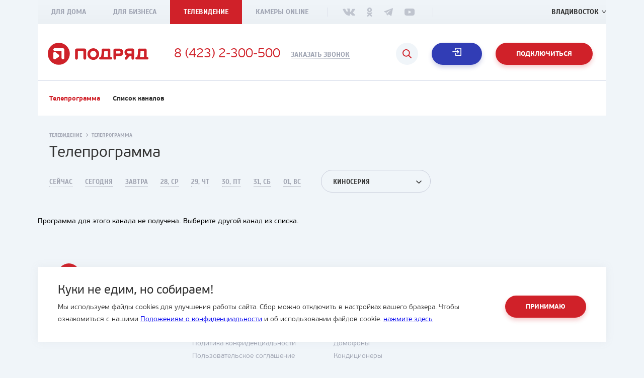

--- FILE ---
content_type: text/html; charset=UTF-8
request_url: https://podryad.tv/tv-online/program/122/2022-08-15
body_size: 12850
content:
<!DOCTYPE html>
<html prefix="og: http://ogp.me/ns#" lang="ru">
<head>
    <meta charset="UTF-8">
    <meta http-equiv="X-UA-Compatible" content="IE=edge">
    <meta name="viewport" content="width=device-width, initial-scale=1">
    <meta name="yandex-verification" content="da44396e2a1bf161" />
    <meta name="yandex-verification" content="60c38b71d068ffea" />
    <meta name="google-site-verification" content="YUmTExPryQwz18DOEqIqXbKU5sacsBMcdZuO8rZJd2I" />
    
            <meta name="description" content="Актуальная телепрограмма Киносерия на 2022-08-15 в городе Владивосток от Подряда ">
    
    



    
<title>Программа передач кабельного ТВ - интернет-провайдер Подряд</title>
<meta name="title" content="Программа передач кабельного ТВ - интернет-провайдер Подряд"/>

<meta name="keywords" content="владивосток, артем, интернет, телевидение, скидка, бонус, владивосток интернет, владивосток телевидение, владивосток подряд, находка интернет, находка телевидение, находка подряд"/>



<meta property="og:site_name" content="Интернет-провайдер Подряд"/>
<meta property="og:title" content="Смотрите телепрограмму онлайн"/>
<meta property="og:url" content="https://podryad.tv/tv-online/program/122/2022-08-15"/>
<meta property="og:type" content="article"/>
<meta property="og:locale" content="ru_RU"/>
<meta property="og:description" content="Программа на четыре дня"/>

    <link rel="image_src" href="https://podryad.tv/uploads/socials/44f/632c1-1521698203_1200x630.jpeg">
    <meta property="og:image" content="https://podryad.tv/uploads/socials/44f/632c1-1521698203_1200x630.jpeg" />
    <meta property="og:image:width" content="1200" />
    <meta property="og:image:height" content="630" />
    <meta name="twitter:image" content="https://podryad.tv/uploads/socials/44f/632c1-1521698203_1200x630.jpeg" />
    <meta property="vk:image" content="https://podryad.tv/uploads/socials/44f/632c1-1521698203_1200x630.jpeg" />

<meta name="twitter:card" content="summary_large_image">
<meta name="twitter:title" content="Смотрите телепрограмму онлайн">
<meta name="twitter:description" content="Программа на четыре дня">
<meta name="twitter:url" content="https://podryad.tv/tv-online/program/122/2022-08-15">
<meta name="twitter:domain" content="podryad.tv">

    <link rel="canonical" href="https://podryad.tv/tv-online/program" />

    <link rel="apple-touch-icon" sizes="57x57" href="/favicon/apple-icon-57x57.png">
    <link rel="apple-touch-icon" sizes="60x60" href="/favicon/apple-icon-60x60.png">
    <link rel="apple-touch-icon" sizes="72x72" href="/favicon/apple-icon-72x72.png">
    <link rel="apple-touch-icon" sizes="76x76" href="/favicon/apple-icon-76x76.png">
    <link rel="apple-touch-icon" sizes="114x114" href="/favicon/apple-icon-114x114.png">
    <link rel="apple-touch-icon" sizes="120x120" href="/favicon/apple-icon-120x120.png">
    <link rel="apple-touch-icon" sizes="144x144" href="/favicon/apple-icon-144x144.png">
    <link rel="apple-touch-icon" sizes="152x152" href="/favicon/apple-icon-152x152.png">
    <link rel="apple-touch-icon" sizes="180x180" href="/favicon/apple-icon-180x180.png">
    <link rel="icon" type="image/png" sizes="192x192" href="/favicon/android-icon-192x192.png">
    <link rel="icon" type="image/png" sizes="32x32" href="/favicon/favicon-32x32.png">
    <link rel="icon" type="image/png" sizes="96x96" href="/favicon/favicon-96x96.png">
    <link rel="icon" type="image/png" sizes="16x16" href="/favicon/favicon-16x16.png">
    <link rel="manifest" href="/favicon/manifest.json">
    <meta name="msapplication-TileColor" content="#ffffff">
    <meta name="msapplication-TileImage" content="/favicon/ms-icon-144x144.png">
    <meta name="theme-color" content="#d02129">
    <link rel="stylesheet" href="/css/style-dd6653c7d9.css" media="all">
    <script src='https://www.google.com/recaptcha/api.js' async defer></script>
    <!-- Google Tag Manager -->
    <script>(function(w,d,s,l,i){w[l]=w[l]||[];w[l].push({'gtm.start': new Date().getTime(),event:'gtm.js'});var f=d.getElementsByTagName(s)[0], j=d.createElement(s),dl=l!='dataLayer'?'&l='+l:'';j.async=true;j.src= 'https://www.googletagmanager.com/gtm.js?id='+i+dl;f.parentNode.insertBefore(j,f);})(window,document,'script','dataLayer','GTM-MCNNC6N');</script>
    <!-- End Google Tag Manager -->
    <script type="text/javascript">
        (function (m, e, t, r, i, k, a) {
          m[i] =
            m[i] ||
            function () {
              (m[i].a = m[i].a || []).push(arguments);
            };
          m[i].l = 1 * new Date();
          for (var j = 0; j < document.scripts.length; j++) {
            if (document.scripts[j].src === r) return;
          }
          (k = e.createElement(t)),
            (a = e.getElementsByTagName(t)[0]),
            (k.async = 1),
            (k.src = r),
            a.parentNode.insertBefore(k, a);
        })(
          window,
          document,
          "script",
          "https://mc.yandex.ru/metrika/tag.js",
          "ym"
        );

        ym(12345678, "init", {
          clickmap: true,
          trackLinks: true,
          accurateTrackBounce: true,
          webvisor: true,
        });
      
    </script>
                    <!-- Top.Mail.Ru counter -->
        <!-- /Top.Mail.Ru counter -->
</head>
<body>
<!-- Google Tag Manager (noscript) -->
<noscript><iframe src="https://www.googletagmanager.com/ns.html?id=GTM-MCNNC6N" height="0" width="0" style="display:none;visibility:hidden"></iframe></noscript>
<!-- End Google Tag Manager (noscript) -->
<div class="page-wrapper ">
    <header class="header">
	<div class="container">
		<div class="header__top-panel">
			<div class="header__top-panel__nav">
				<ul>
					<li >
						<a  href="https://podryad.tv/" >Для дома</a>
					</li>
					<li >
						<a  href="https://podryad.tv/vladivostok/business" >Для бизнеса</a>
					</li>
					<li  class="active" >
						<a  href="https://podryad.tv/tv-online" >Телевидение</a>
					</li>
										<li>
						<a  href="https://podryad.tv/vladivostok/cameras" >Камеры Online</a>
					</li>
				</ul>
			</div>
			<div class="header__top-panel__socials">
				<ul>
																		<li>
								<a href="https://vk.com/podryad_tv" class="vk" target="_blank"></a>
							</li>
																								<li>
								<a href="https://ok.ru/podryadtv" class="ok" target="_blank"></a>
							</li>
																								<li>
								<a href="https://t.me/PodryadTvBot" class="tl" target="_blank"></a>
							</li>
																								<li>
								<a href="https://www.youtube.com/channel/UC2SDZIWmqAfCdiQIJTYAkVA" class="yt" target="_blank"></a>
							</li>
															</ul>
			</div>
			<div class="header__top-panel__city">
				<span class="header__top-panel__city__title">Ваш город:</span>
				<a href="#" class="header__top-panel__city__button">Владивосток</a>
			</div>
			<div class="header__top-panel__phone">
				<a href="tel:84232300500">8 (423) 2-300-500</a>
			</div>
		</div>
		<div class="header__content">
			<a  href="https://podryad.tv/"  class="header__content__logo"></a>
			<a  href="tel:84232300500"  class="header__content__phone">
				8 (423) 2-300-500
			</a>
			<a href="#call-order" class="header__content__order-button">Заказать звонок</a>
			<a href="#" class="header__content__menu"></a>
							<a href="#connect" class="header__content__personal-area js-header-connect-button button button_red">Подключиться</a>
						<a href="https://issa.podryad.tv/login" class="header__content__personal-area button button_blue js-lk" target="_blank">Личный кабинет</a>
			<a href="https://pay.podryad.tv" class="header__content__personal-area button button_red button_pay-link-header" target="_blank">Оплатить</a>
			<button class="btn__search js-header-connect-search"></button>
		</div>
					<div class="header__nav">
				<ul
					itemscope itemtype="http://schema.org/SiteNavigationElement">
										<li>
						<a itemprop="url"  class="active"  href="https://podryad.tv/tv-online/program">Телепрограмма</a>
					</li>
					<li>
						<a itemprop="url"  href="https://podryad.tv/vladivostok/tv-online/channels">Список каналов</a>
					</li>
				</ul>
			</div>
			</div>
</header>
<div class="header-fixed">
	<div class="container">
		<div class="header-fixed__content">
			<a href="https://podryad.tv/" class="header-fixed__content__logo"></a>

							<div class="header-fixed__nav">
					<ul
						itemscope itemtype="http://schema.org/SiteNavigationElement">
												<li>
							<a itemprop="url"  class="active"  href="https://podryad.tv/tv-online/program">Телепрограмма</a>
						</li>
						<li>
							<a itemprop="url"  href="https://podryad.tv/vladivostok/tv-online/channels">Список каналов</a>
						</li>
					</ul>
				</div>
						<div class="header-fixed__content__right">
				<div class="header-fixed__content__phone-container">
					<a href="tel:84232300500" class="header-fixed__content__phone">8 (423) 2-300-500</a>
					<a href="#call-order" class="header-fixed__content__order-button">Заказать звонок</a>
				</div>
				<a href="https://issa.podryad.tv/login" class="header-fixed__content__personal-area button button_blue">Личный кабинет</a>
			</div>
		</div>
	</div>
</div>
<div class="cookies">
	<div class="cookies__container container">
		<div class="cookies__info">
			<div class="cookies__title">Куки не едим, но собираем!</div>
			<div
				class="cookies__text">
				
				Мы используем файлы cookies для улучшения работы сайта. Сбор можно отключить в настройках вашего бразера. Чтобы ознакомиться с нашими <a href="/politika">Положениям о конфиденциальности</a> и об использовании файлов cookie. <a href="/page/politika-obrabotki-failov-cookie">нажмите здесь</a>
			</div>
		</div>
		<div class="cookies__actions">
										<button type="button" class="button button_red cookies__button_accept">Принимаю
			</button>
		</div>
	</div>
</div>

        <div class="tv-online">
        <div class="breadcrumbs">
            <ol class="container" itemscope itemtype="https://schema.org/BreadcrumbList">
                <li itemprop="itemListElement" itemscope itemtype="https://schema.org/ListItem">
                    <a href="https://podryad.tv/tv-online"itemprop="item" title="Телевидение">
                        <span itemprop="name">Телевидение</span>
                    </a><i></i>
                    <meta itemprop="position" content="1"/>
                </li>
                <li itemprop="itemListElement" itemscope itemtype="https://schema.org/ListItem">
                    <a itemprop="item" title="Телепрограмма">
                        <span itemprop="name">Телепрограмма</span>
                    </a>
                    <meta itemprop="position" content="2"/>
                </li>
            </ol>
        </div>
        <div class="page-title">
            <div class="container">
                <h1>Телепрограмма</h1>
            </div>
        </div>
        <div class="tv-online__container">
            <div class="container">
                <div class="page__container__content">
                    <div class="tv-online__tv-programm">
                        <div class="tv-online__tv-programm__top-nav">
                            <div class="tv-online__tv-programm__top-nav__time">
                                <ul>
                                    <li>
                                        <a href="https://podryad.tv/tv-online/program/now/122">Сейчас</a>
                                    </li>
                                                                            <li>
                                            <a href="https://podryad.tv/tv-online/program/122/2026-01-26" >
                                                                                                    Сегодня
                                                                                            </a>
                                        </li>
                                                                            <li>
                                            <a href="https://podryad.tv/tv-online/program/122/2026-01-27" >
                                                                                                    Завтра
                                                                                            </a>
                                        </li>
                                                                            <li>
                                            <a href="https://podryad.tv/tv-online/program/122/2026-01-28" >
                                                                                                    28, Ср
                                                                                            </a>
                                        </li>
                                                                            <li>
                                            <a href="https://podryad.tv/tv-online/program/122/2026-01-29" >
                                                                                                    29, Чт
                                                                                            </a>
                                        </li>
                                                                            <li>
                                            <a href="https://podryad.tv/tv-online/program/122/2026-01-30" >
                                                                                                    30, Пт
                                                                                            </a>
                                        </li>
                                                                            <li>
                                            <a href="https://podryad.tv/tv-online/program/122/2026-01-31" >
                                                                                                    31, Сб
                                                                                            </a>
                                        </li>
                                                                            <li>
                                            <a href="https://podryad.tv/tv-online/program/122/2026-02-01" >
                                                                                                    01, Вс
                                                                                            </a>
                                        </li>
                                                                    </ul>
                            </div>
                            <div class="tv-online__tv-programm__top-nav__channels">
                                <a href="https://podryad.tv/tv-online/program/all/2022-08-15"
                                   class="tv-online__tv-programm__top-nav__channels__button">
                                    <span>Киносерия</span>
                                </a>
                                <div class="tv-online__tv-programm__top-nav__channels__dropdown-list">
                                    <ul>
                                        <li>
                                            <a href="https://podryad.tv/tv-online/program/all/2022-08-15" >Все
                                                каналы</a>
                                        </li>
                                                                                    <li>
                                                <a                                                         href="https://podryad.tv/tv-online/program/1/2022-08-15">Россия 1</a>
                                            </li>
                                                                                    <li>
                                                <a                                                         href="https://podryad.tv/tv-online/program/2/2022-08-15">Матч!</a>
                                            </li>
                                                                                    <li>
                                                <a                                                         href="https://podryad.tv/tv-online/program/3/2022-08-15">НТВ</a>
                                            </li>
                                                                                    <li>
                                                <a                                                         href="https://podryad.tv/tv-online/program/4/2022-08-15">Первый канал</a>
                                            </li>
                                                                                    <li>
                                                <a                                                         href="https://podryad.tv/tv-online/program/5/2022-08-15">5-й канал</a>
                                            </li>
                                                                                    <li>
                                                <a                                                         href="https://podryad.tv/tv-online/program/8/2022-08-15">ОТВ-Прим HD</a>
                                            </li>
                                                                                    <li>
                                                <a                                                         href="https://podryad.tv/tv-online/program/9/2022-08-15">ТВЦ</a>
                                            </li>
                                                                                    <li>
                                                <a                                                         href="https://podryad.tv/tv-online/program/10/2022-08-15">РЕН-ТВ</a>
                                            </li>
                                                                                    <li>
                                                <a                                                         href="https://podryad.tv/tv-online/program/12/2022-08-15">СТС</a>
                                            </li>
                                                                                    <li>
                                                <a                                                         href="https://podryad.tv/tv-online/program/13/2022-08-15">Домашний</a>
                                            </li>
                                                                                    <li>
                                                <a                                                         href="https://podryad.tv/tv-online/program/14/2022-08-15">ТВ-3</a>
                                            </li>
                                                                                    <li>
                                                <a                                                         href="https://podryad.tv/tv-online/program/15/2022-08-15">ПЯТНИЦА!</a>
                                            </li>
                                                                                    <li>
                                                <a                                                         href="https://podryad.tv/tv-online/program/16/2022-08-15">Звезда</a>
                                            </li>
                                                                                    <li>
                                                <a                                                         href="https://podryad.tv/tv-online/program/17/2022-08-15">МИР ТВ</a>
                                            </li>
                                                                                    <li>
                                                <a                                                         href="https://podryad.tv/tv-online/program/18/2022-08-15">ТНТ</a>
                                            </li>
                                                                                    <li>
                                                <a                                                         href="https://podryad.tv/tv-online/program/19/2022-08-15">МУЗ ТВ</a>
                                            </li>
                                                                                    <li>
                                                <a                                                         href="https://podryad.tv/tv-online/program/20/2022-08-15">ОТР</a>
                                            </li>
                                                                                    <li>
                                                <a                                                         href="https://podryad.tv/tv-online/program/21/2022-08-15">КАРУСЕЛЬ</a>
                                            </li>
                                                                                    <li>
                                                <a                                                         href="https://podryad.tv/tv-online/program/22/2022-08-15">Спас</a>
                                            </li>
                                                                                    <li>
                                                <a                                                         href="https://podryad.tv/tv-online/program/25/2022-08-15">8-й канал Владивосток</a>
                                            </li>
                                                                                    <li>
                                                <a                                                         href="https://podryad.tv/tv-online/program/26/2022-08-15">Че</a>
                                            </li>
                                                                                    <li>
                                                <a                                                         href="https://podryad.tv/tv-online/program/27/2022-08-15">СТС Love</a>
                                            </li>
                                                                                    <li>
                                                <a                                                         href="https://podryad.tv/tv-online/program/28/2022-08-15">ТНТ 4</a>
                                            </li>
                                                                                    <li>
                                                <a                                                         href="https://podryad.tv/tv-online/program/29/2022-08-15">Первый канал HD</a>
                                            </li>
                                                                                    <li>
                                                <a                                                         href="https://podryad.tv/tv-online/program/30/2022-08-15">Россия HD</a>
                                            </li>
                                                                                    <li>
                                                <a                                                         href="https://podryad.tv/tv-online/program/31/2022-08-15">РБК</a>
                                            </li>
                                                                                    <li>
                                                <a                                                         href="https://podryad.tv/tv-online/program/32/2022-08-15">FOX HD</a>
                                            </li>
                                                                                    <li>
                                                <a                                                         href="https://podryad.tv/tv-online/program/34/2022-08-15">TV 1000</a>
                                            </li>
                                                                                    <li>
                                                <a                                                         href="https://podryad.tv/tv-online/program/38/2022-08-15">РЖД ТВ HD</a>
                                            </li>
                                                                                    <li>
                                                <a                                                         href="https://podryad.tv/tv-online/program/41/2022-08-15">КХЛ HD</a>
                                            </li>
                                                                                    <li>
                                                <a                                                         href="https://podryad.tv/tv-online/program/42/2022-08-15">КХЛ</a>
                                            </li>
                                                                                    <li>
                                                <a                                                         href="https://podryad.tv/tv-online/program/44/2022-08-15">Мульт</a>
                                            </li>
                                                                                    <li>
                                                <a                                                         href="https://podryad.tv/tv-online/program/45/2022-08-15">TiJi</a>
                                            </li>
                                                                                    <li>
                                                <a                                                         href="https://podryad.tv/tv-online/program/48/2022-08-15">Mezzo Live HD</a>
                                            </li>
                                                                                    <li>
                                                <a                                                         href="https://podryad.tv/tv-online/program/58/2022-08-15">МИР 24</a>
                                            </li>
                                                                                    <li>
                                                <a                                                         href="https://podryad.tv/tv-online/program/59/2022-08-15">Москва 24</a>
                                            </li>
                                                                                    <li>
                                                <a                                                         href="https://podryad.tv/tv-online/program/60/2022-08-15">Extreme Sport</a>
                                            </li>
                                                                                    <li>
                                                <a                                                         href="https://podryad.tv/tv-online/program/61/2022-08-15">Живи</a>
                                            </li>
                                                                                    <li>
                                                <a                                                         href="https://podryad.tv/tv-online/program/68/2022-08-15">Мультиландия</a>
                                            </li>
                                                                                    <li>
                                                <a                                                         href="https://podryad.tv/tv-online/program/69/2022-08-15">Радость моя</a>
                                            </li>
                                                                                    <li>
                                                <a                                                         href="https://podryad.tv/tv-online/program/70/2022-08-15">Рыжий</a>
                                            </li>
                                                                                    <li>
                                                <a                                                         href="https://podryad.tv/tv-online/program/72/2022-08-15">Охотник и рыболов HD</a>
                                            </li>
                                                                                    <li>
                                                <a                                                         href="https://podryad.tv/tv-online/program/73/2022-08-15">Teletravel HD</a>
                                            </li>
                                                                                    <li>
                                                <a                                                         href="https://podryad.tv/tv-online/program/74/2022-08-15">Travel + Adventure HD</a>
                                            </li>
                                                                                    <li>
                                                <a                                                         href="https://podryad.tv/tv-online/program/75/2022-08-15">RTG TV</a>
                                            </li>
                                                                                    <li>
                                                <a                                                         href="https://podryad.tv/tv-online/program/76/2022-08-15">Охота и рыбалка</a>
                                            </li>
                                                                                    <li>
                                                <a                                                         href="https://podryad.tv/tv-online/program/77/2022-08-15">Viasat Explorer</a>
                                            </li>
                                                                                    <li>
                                                <a                                                         href="https://podryad.tv/tv-online/program/80/2022-08-15">Нано ТВ</a>
                                            </li>
                                                                                    <li>
                                                <a                                                         href="https://podryad.tv/tv-online/program/81/2022-08-15">Наука 2.0</a>
                                            </li>
                                                                                    <li>
                                                <a                                                         href="https://podryad.tv/tv-online/program/82/2022-08-15">Моя планета</a>
                                            </li>
                                                                                    <li>
                                                <a                                                         href="https://podryad.tv/tv-online/program/83/2022-08-15">T-24</a>
                                            </li>
                                                                                    <li>
                                                <a                                                         href="https://podryad.tv/tv-online/program/84/2022-08-15">Оружие</a>
                                            </li>
                                                                                    <li>
                                                <a                                                         href="https://podryad.tv/tv-online/program/86/2022-08-15">Живая Планета</a>
                                            </li>
                                                                                    <li>
                                                <a                                                         href="https://podryad.tv/tv-online/program/87/2022-08-15">ZOO Парк</a>
                                            </li>
                                                                                    <li>
                                                <a                                                         href="https://podryad.tv/tv-online/program/88/2022-08-15">Домашние животные</a>
                                            </li>
                                                                                    <li>
                                                <a                                                         href="https://podryad.tv/tv-online/program/89/2022-08-15">Viasat History</a>
                                            </li>
                                                                                    <li>
                                                <a                                                         href="https://podryad.tv/tv-online/program/90/2022-08-15">История</a>
                                            </li>
                                                                                    <li>
                                                <a                                                         href="https://podryad.tv/tv-online/program/91/2022-08-15">Ocean TV</a>
                                            </li>
                                                                                    <li>
                                                <a                                                         href="https://podryad.tv/tv-online/program/92/2022-08-15">Страна</a>
                                            </li>
                                                                                    <li>
                                                <a                                                         href="https://podryad.tv/tv-online/program/94/2022-08-15">Мама</a>
                                            </li>
                                                                                    <li>
                                                <a                                                         href="https://podryad.tv/tv-online/program/95/2022-08-15">Здоровое ТВ</a>
                                            </li>
                                                                                    <li>
                                                <a                                                         href="https://podryad.tv/tv-online/program/96/2022-08-15">Психология 21</a>
                                            </li>
                                                                                    <li>
                                                <a                                                         href="https://podryad.tv/tv-online/program/97/2022-08-15">Союз</a>
                                            </li>
                                                                                    <li>
                                                <a                                                         href="https://podryad.tv/tv-online/program/99/2022-08-15">Усадьба</a>
                                            </li>
                                                                                    <li>
                                                <a                                                         href="https://podryad.tv/tv-online/program/100/2022-08-15">Загородная жизнь</a>
                                            </li>
                                                                                    <li>
                                                <a                                                         href="https://podryad.tv/tv-online/program/101/2022-08-15">TV 1000 Русское кино</a>
                                            </li>
                                                                                    <li>
                                                <a                                                         href="https://podryad.tv/tv-online/program/102/2022-08-15">Amedia 2</a>
                                            </li>
                                                                                    <li>
                                                <a                                                         href="https://podryad.tv/tv-online/program/103/2022-08-15">Fox</a>
                                            </li>
                                                                                    <li>
                                                <a                                                         href="https://podryad.tv/tv-online/program/104/2022-08-15">Fashion One HD</a>
                                            </li>
                                                                                    <li>
                                                <a                                                         href="https://podryad.tv/tv-online/program/105/2022-08-15">Ю-ТВ</a>
                                            </li>
                                                                                    <li>
                                                <a                                                         href="https://podryad.tv/tv-online/program/109/2022-08-15">Мужской</a>
                                            </li>
                                                                                    <li>
                                                <a                                                         href="https://podryad.tv/tv-online/program/110/2022-08-15">Вопросы  и ответы</a>
                                            </li>
                                                                                    <li>
                                                <a                                                         href="https://podryad.tv/tv-online/program/111/2022-08-15">Время</a>
                                            </li>
                                                                                    <li>
                                                <a                                                         href="https://podryad.tv/tv-online/program/112/2022-08-15">Телекафе</a>
                                            </li>
                                                                                    <li>
                                                <a                                                         href="https://podryad.tv/tv-online/program/114/2022-08-15">Точка ТВ</a>
                                            </li>
                                                                                    <li>
                                                <a                                                         href="https://podryad.tv/tv-online/program/115/2022-08-15">Театр</a>
                                            </li>
                                                                                    <li>
                                                <a                                                         href="https://podryad.tv/tv-online/program/116/2022-08-15">Ретро ТВ</a>
                                            </li>
                                                                                    <li>
                                                <a                                                         href="https://podryad.tv/tv-online/program/118/2022-08-15">Поехали!</a>
                                            </li>
                                                                                    <li>
                                                <a                                                         href="https://podryad.tv/tv-online/program/119/2022-08-15">Дом кино Премиум</a>
                                            </li>
                                                                                    <li>
                                                <a                                                         href="https://podryad.tv/tv-online/program/120/2022-08-15">Дорама</a>
                                            </li>
                                                                                    <li>
                                                <a                                                         href="https://podryad.tv/tv-online/program/121/2022-08-15">Киносемья</a>
                                            </li>
                                                                                    <li>
                                                <a  class="active"                                                         href="https://podryad.tv/tv-online/program/122/2022-08-15">Киносерия</a>
                                            </li>
                                                                                    <li>
                                                <a                                                         href="https://podryad.tv/tv-online/program/123/2022-08-15">Мужское кино HD</a>
                                            </li>
                                                                                    <li>
                                                <a                                                         href="https://podryad.tv/tv-online/program/124/2022-08-15">Киносвидание</a>
                                            </li>
                                                                                    <li>
                                                <a                                                         href="https://podryad.tv/tv-online/program/125/2022-08-15">Кинохит</a>
                                            </li>
                                                                                    <li>
                                                <a                                                         href="https://podryad.tv/tv-online/program/126/2022-08-15">О!</a>
                                            </li>
                                                                                    <li>
                                                <a                                                         href="https://podryad.tv/tv-online/program/128/2022-08-15">В гостях у сказки</a>
                                            </li>
                                                                                    <li>
                                                <a                                                         href="https://podryad.tv/tv-online/program/129/2022-08-15">Дом Кино</a>
                                            </li>
                                                                                    <li>
                                                <a                                                         href="https://podryad.tv/tv-online/program/130/2022-08-15">Бобер</a>
                                            </li>
                                                                                    <li>
                                                <a                                                         href="https://podryad.tv/tv-online/program/133/2022-08-15">Индия</a>
                                            </li>
                                                                                    <li>
                                                <a                                                         href="https://podryad.tv/tv-online/program/137/2022-08-15">Россия К</a>
                                            </li>
                                                                                    <li>
                                                <a                                                         href="https://podryad.tv/tv-online/program/142/2022-08-15">FILMBOX</a>
                                            </li>
                                                                                    <li>
                                                <a                                                         href="https://podryad.tv/tv-online/program/143/2022-08-15">Кинопоказ</a>
                                            </li>
                                                                                    <li>
                                                <a                                                         href="https://podryad.tv/tv-online/program/147/2022-08-15">M-1 Global</a>
                                            </li>
                                                                                    <li>
                                                <a                                                         href="https://podryad.tv/tv-online/program/148/2022-08-15">FastnFunBox</a>
                                            </li>
                                                                                    <li>
                                                <a                                                         href="https://podryad.tv/tv-online/program/149/2022-08-15">Fightbox</a>
                                            </li>
                                                                                    <li>
                                                <a                                                         href="https://podryad.tv/tv-online/program/155/2022-08-15">Amedia Hit</a>
                                            </li>
                                                                                    <li>
                                                <a                                                         href="https://podryad.tv/tv-online/program/157/2022-08-15">English Club TV</a>
                                            </li>
                                                                                    <li>
                                                <a                                                         href="https://podryad.tv/tv-online/program/158/2022-08-15">КВН ТВ</a>
                                            </li>
                                                                                    <li>
                                                <a                                                         href="https://podryad.tv/tv-online/program/160/2022-08-15">Анекдот ТВ</a>
                                            </li>
                                                                                    <li>
                                                <a                                                         href="https://podryad.tv/tv-online/program/161/2022-08-15">Арсенал HD</a>
                                            </li>
                                                                                    <li>
                                                <a                                                         href="https://podryad.tv/tv-online/program/162/2022-08-15">СТАРТ HD</a>
                                            </li>
                                                                                    <li>
                                                <a                                                         href="https://podryad.tv/tv-online/program/164/2022-08-15">СТС Kids</a>
                                            </li>
                                                                                    <li>
                                                <a                                                         href="https://podryad.tv/tv-online/program/165/2022-08-15">Ani</a>
                                            </li>
                                                                                    <li>
                                                <a                                                         href="https://podryad.tv/tv-online/program/166/2022-08-15">Киноужас</a>
                                            </li>
                                                                                    <li>
                                                <a                                                         href="https://podryad.tv/tv-online/program/171/2022-08-15">Супер!</a>
                                            </li>
                                                                                    <li>
                                                <a                                                         href="https://podryad.tv/tv-online/program/173/2022-08-15">TV 1000 Action</a>
                                            </li>
                                                                                    <li>
                                                <a                                                         href="https://podryad.tv/tv-online/program/174/2022-08-15">Amedia 1</a>
                                            </li>
                                                                                    <li>
                                                <a                                                         href="https://podryad.tv/tv-online/program/175/2022-08-15">Русский бестселлер</a>
                                            </li>
                                                                                    <li>
                                                <a                                                         href="https://podryad.tv/tv-online/program/176/2022-08-15">Русский детектив</a>
                                            </li>
                                                                                    <li>
                                                <a                                                         href="https://podryad.tv/tv-online/program/177/2022-08-15">Русский роман</a>
                                            </li>
                                                                                    <li>
                                                <a                                                         href="https://podryad.tv/tv-online/program/178/2022-08-15">Еврокино</a>
                                            </li>
                                                                                    <li>
                                                <a                                                         href="https://podryad.tv/tv-online/program/179/2022-08-15">Иллюзион +</a>
                                            </li>
                                                                                    <li>
                                                <a                                                         href="https://podryad.tv/tv-online/program/180/2022-08-15">Кинокомедия HD</a>
                                            </li>
                                                                                    <li>
                                                <a                                                         href="https://podryad.tv/tv-online/program/181/2022-08-15">Киномикс HD</a>
                                            </li>
                                                                                    <li>
                                                <a                                                         href="https://podryad.tv/tv-online/program/182/2022-08-15">НСТ</a>
                                            </li>
                                                                                    <li>
                                                <a                                                         href="https://podryad.tv/tv-online/program/183/2022-08-15">Bollywood HD</a>
                                            </li>
                                                                                    <li>
                                                <a                                                         href="https://podryad.tv/tv-online/program/184/2022-08-15">Индия ТВ</a>
                                            </li>
                                                                                    <li>
                                                <a                                                         href="https://podryad.tv/tv-online/program/185/2022-08-15">Кинопремьера HD</a>
                                            </li>
                                                                                    <li>
                                                <a                                                         href="https://podryad.tv/tv-online/program/189/2022-08-15">Кино ТВ HD</a>
                                            </li>
                                                                                    <li>
                                                <a                                                         href="https://podryad.tv/tv-online/program/195/2022-08-15">Доктор</a>
                                            </li>
                                                                                    <li>
                                                <a                                                         href="https://podryad.tv/tv-online/program/196/2022-08-15">360</a>
                                            </li>
                                                                                    <li>
                                                <a                                                         href="https://podryad.tv/tv-online/program/198/2022-08-15">HDL</a>
                                            </li>
                                                                                    <li>
                                                <a                                                         href="https://podryad.tv/tv-online/program/200/2022-08-15">Sony Turbo</a>
                                            </li>
                                                                                    <li>
                                                <a                                                         href="https://podryad.tv/tv-online/program/201/2022-08-15">2x2</a>
                                            </li>
                                                                                    <li>
                                                <a                                                         href="https://podryad.tv/tv-online/program/202/2022-08-15">Кухня ТВ HD</a>
                                            </li>
                                                                                    <li>
                                                <a                                                         href="https://podryad.tv/tv-online/program/203/2022-08-15">Авто плюс</a>
                                            </li>
                                                                                    <li>
                                                <a                                                         href="https://podryad.tv/tv-online/program/204/2022-08-15">Авто 24</a>
                                            </li>
                                                                                    <li>
                                                <a                                                         href="https://podryad.tv/tv-online/program/205/2022-08-15">Русский Экстрим HD</a>
                                            </li>
                                                                                    <li>
                                                <a                                                         href="https://podryad.tv/tv-online/program/206/2022-08-15">Матч! HD</a>
                                            </li>
                                                                                    <li>
                                                <a                                                         href="https://podryad.tv/tv-online/program/207/2022-08-15">Матч! Футбол 1 HD</a>
                                            </li>
                                                                                    <li>
                                                <a                                                         href="https://podryad.tv/tv-online/program/208/2022-08-15">Матч! Футбол 2 HD</a>
                                            </li>
                                                                                    <li>
                                                <a                                                         href="https://podryad.tv/tv-online/program/209/2022-08-15">Боец</a>
                                            </li>
                                                                                    <li>
                                                <a                                                         href="https://podryad.tv/tv-online/program/210/2022-08-15">Матч! Арена HD</a>
                                            </li>
                                                                                    <li>
                                                <a                                                         href="https://podryad.tv/tv-online/program/211/2022-08-15">Матч! Игра HD</a>
                                            </li>
                                                                                    <li>
                                                <a                                                         href="https://podryad.tv/tv-online/program/213/2022-08-15">Матч! Футбол 3 HD</a>
                                            </li>
                                                                                    <li>
                                                <a                                                         href="https://podryad.tv/tv-online/program/214/2022-08-15">Бокс ТВ</a>
                                            </li>
                                                                                    <li>
                                                <a                                                         href="https://podryad.tv/tv-online/program/215/2022-08-15">Матч! Страна</a>
                                            </li>
                                                                                    <li>
                                                <a                                                         href="https://podryad.tv/tv-online/program/216/2022-08-15">Мульт и Музыка</a>
                                            </li>
                                                                                    <li>
                                                <a                                                         href="https://podryad.tv/tv-online/program/222/2022-08-15">Русская ночь</a>
                                            </li>
                                                                                    <li>
                                                <a                                                         href="https://podryad.tv/tv-online/program/224/2022-08-15">RTG HD</a>
                                            </li>
                                                                                    <li>
                                                <a                                                         href="https://podryad.tv/tv-online/program/225/2022-08-15">M-1 Global HD</a>
                                            </li>
                                                                                    <li>
                                                <a                                                         href="https://podryad.tv/tv-online/program/226/2022-08-15">FastnFunBox HD</a>
                                            </li>
                                                                                    <li>
                                                <a                                                         href="https://podryad.tv/tv-online/program/227/2022-08-15">Планета HD</a>
                                            </li>
                                                                                    <li>
                                                <a                                                         href="https://podryad.tv/tv-online/program/228/2022-08-15">Fightbox HD</a>
                                            </li>
                                                                            </ul>
                                </div>
                            </div>
                        </div>
                        <div class="tv-online__tv-programm__list_all">
                            <div class="tv-online__tv-programm__list_all__content">
                                                                                                    <p>Программа для этого канала не получена. Выберите другой канал из списка.</p>
                                                            </div>
                                                    </div>
                    </div>
                </div>
            </div>
        </div>
    </div>
    <div class="full-site__circle"></div>
<div class="full-site">
    <a href="#" class="full-site__close"></a>
    <div class="full-site__content">
        <ul class="full-site__menu">
            <li>
                <a href="https://issa.podryad.tv/login" class="full-site__menu__personal-area"  target="_blank">Вход в личный кабинет</a>
            </li>
            <li class="full-site__menu__nested ">
                <a href="#">Для дома</a>
                <ul itemscope itemtype="http://schema.org/SiteNavigationElement" class="full-site__menu__nested__list" >
                    <li><a itemprop="url"  href="https://podryad.tv/vladivostok/tariffs">Интернет и ТВ</a></li>
                    <li><a itemprop="url"  href="https://podryad.tv/iptv">Интерактивное телевидение</a></li>
                                        <li><a itemprop="url"  href="https://podryad.tv/vladivostok/promos">Акции</a></li>
                    <li><a itemprop="url"  href="https://podryad.tv/vladivostok/news">Новости</a></li>
                    <li><a itemprop="url"  href="https://podryad.tv/vladivostok/maintenance">Техработы</a></li>
                    <li><a itemprop="url"   href="https://podryad.tv/support">Поддержка</a></li>
                </ul>
            </li>
            <li>
                <a  href="https://podryad.tv/vladivostok/business">Для бизнеса</a>
            </li>
            <li class="full-site__menu__nested ">
                <a href="#">Телеканалы</a>
                <ul itemscope itemtype="http://schema.org/SiteNavigationElement" class="full-site__menu__nested__list" >
                                        <li><a itemprop="url" href="https://podryad.tv/tv-online/program">Телепрограмма</a></li>
                    <li><a itemprop="url"   href="https://podryad.tv/vladivostok/tv-online/channels">Список каналов</a></li>
                </ul>
            </li>
                        <li>
                <a href="https://podryad.tv/vladivostok/cameras" target="_blank">Камеры online</a>
            </li>
            <li>
                <a href="https://podryad.tv/doorphones" target="_blank">Домофоны</a>
            </li>
            <li>
                <a href="https://podryad.tv/security" target="_blank">Безопасность</a>
            </li>
            <li>
                <a href="https://podryad.tv/air_conditioner" target="_blank">Кондиционеры</a>
            </li>
            <li>
                <a href="https://podryad.tv/smart_home" target="_blank">Умный дом</a>
            </li>
            <li class="full-site__menu__nested ">
                <a href="#">Почему подряд?</a>
                <ul itemscope itemtype="http://schema.org/SiteNavigationElement" class="full-site__menu__nested__list" >
                    <li><a itemprop="url"  href="https://podryad.tv/about">О компании</a></li>
                    <li><a itemprop="url"  href="https://podryad.tv/documents">Документы</a></li>
                    <li><a itemprop="url"  href="https://podryad.tv/social-projects">Социальные проекты</a></li>
                    <li><a itemprop="url"  href="https://podryad.tv/vladivostok/vacancy">Вакансии</a></li>
                    <li><a itemprop="url"  href="https://podryad.tv/politika">Политика конфиденциальности</a></li>
                </ul>
            </li>
            <li class="full-site__menu__nested ">
                <a href="#">Подключение</a>
                <ul itemscope itemtype="http://schema.org/SiteNavigationElement" class="full-site__menu__nested__list" >
                    <li><a itemprop="url"  href="https://podryad.tv/vladivostok/tariffs">Интернет и ТВ</a></li>
                    <li><a itemprop="url"  href="https://podryad.tv/iptv">Интерактивное телевидение</a></li>
                                        <li><a itemprop="url"  href="https://podryad.tv/vladivostok/promos">Акции</a></li>
                </ul>
            </li>
            <li class="full-site__menu__nested ">
                <a href="#">Связаться</a>
                <ul itemscope itemtype="http://schema.org/SiteNavigationElement" class="full-site__menu__nested__list" >
                    <li><a itemprop="url"  href="https://podryad.tv/vladivostok/offices">Офисы продаж</a></li>
                    <li><a itemprop="url"  href="https://podryad.tv/support-message">Служба поддержки</a></li>
                    <li><a itemprop="url"  href="https://podryad.tv/master-feedback">Оценка мастеров</a></li>
                    <li><a itemprop="url"  href="https://podryad.tv/director-message">Написать директору</a></li>
                </ul>
            </li>
        </ul>
        <div class="full-site__contacts">
            <a href="tel:84232300500" class="full-site__contacts__phone">8 (423) 2-300-500</a>
            <a href="#call-order" class="full-site__contacts__call-order">Заказать звонок</a>
        </div>
    </div>
</div>    <div class="push"></div>
<footer class="footer">
    <div class="container" itemscope itemtype="http://schema.org/SiteNavigationElement">
        <div class="footer__logo-copyright">
            <a itemprop="url" href="https://podryad.tv/" class="footer__logo"></a>
            <span class="footer__copyright">&copy; Подряд, 1997-2026</span>
            <span class="footer__madeby">Разработка сайта - <a href="http://housevl.ru" target="_blank">студия House</a></span>
        </div>
        <a href="#" class="footer__menu button button_red">Весь сайт</a>
        <div class="footer__nav">
            <ul class="footer__nav__col">
                <li class="footer__nav__title"><span>Почему подряд?</span></li>
                <li><a itemprop="url" href="https://podryad.tv/about">О компании</a></li>
                <li><a itemprop="url" href="https://podryad.tv/documents">Документы</a></li>
                <li><a itemprop="url" href="https://podryad.tv/social-projects">Социальные проекты</a></li>
                <li><a itemprop="url" href="https://podryad.tv/vladivostok/vacancy">Вакансии</a></li>
                <li><a itemprop="url" href="https://podryad.tv/politika">Политика конфиденциальности</a></li>
                <li><a itemprop="url" href="https://podryad.tv/page/polzovatelskoe-soglashenie">Пользовательское соглашение</a></li>
                <li><a itemprop="url" href="https://podryad.tv/vladivostok/blog">Блог</a></li>
            </ul>
            <ul class="footer__nav__col">
                <li class="footer__nav__title"><span>Подключение</span></li>
                <li><a itemprop="url" href="https://podryad.tv/vladivostok/tariffs">Интернет и ТВ</a></li>
                <li><a itemprop="url" href="https://podryad.tv/iptv">Интерактивное телевидение</a></li>
                <li><a itemprop="url" href="https://podryad.tv/vladivostok/promos">Акции</a></li>
                <li><a itemprop="url" href="https://podryad.tv/vladivostok/cameras">Камеры</a></li>
                <li><a itemprop="url" href="https://podryad.tv/doorphones">Домофоны</a></li>
                <li><a itemprop="url" href="https://podryad.tv/air_conditioner">Кондиционеры</a></li>
                <li><a itemprop="url" href="https://podryad.tv/smart_home">Умный дом</a></li>
                            </ul>
            <ul class="footer__nav__col">
                <li class="footer__nav__title"><span>Связаться</span></li>
                <li><a itemprop="url" href="https://podryad.tv/vladivostok/offices">Офисы продаж</a></li>
                <li><a itemprop="url" href="https://podryad.tv/support-message">Служба поддержки</a></li>
                <li><a itemprop="url" href="https://podryad.tv/master-feedback">Оценка мастеров</a></li>
                <li><a itemprop="url" href="https://podryad.tv/director-message">Написать директору</a></li>
            </ul>
            <div class="footer__contants">
                <span class="footer__contants__title">Подпишитесь</span>
                <div class="footer__contants__socials">
                    <ul>
                                                                                    <li><a href="https://vk.com/podryad_tv" class="vk" target="_blank"></a></li>
                                                                                                                <li><a href="https://ok.ru/podryadtv" class="ok" target="_blank"></a></li>
                                                                                                                <li><a href="https://t.me/PodryadTvBot" class="tl" target="_blank"></a></li>
                                                                                                                <li><a href="https://www.youtube.com/channel/UC2SDZIWmqAfCdiQIJTYAkVA" class="yt" target="_blank"></a></li>
                                                                        </ul>
                </div>
                <a href="tel:84232300500" class="footer__contants__phone">8 (423) 2-300-500</a>
                <span class="footer__contants__madeby">Разработка сайта - <a href="http://housevl.ru" target="_blank">студия House</a></span>
            </div>
        </div>
    </div>
</footer>
</div>
<div class="overlay">
    <div class="overlay__content">
        <div id="orderCall" class="popup">
    <a href="#" class="popup__close"></a>
    <div class="orderCall__container js-form js-form-block">
        <div class="orderCall__left">
            <div class="orderCall__left__title">
                <div class="orderCall__left__title__icon">
                                    </div>
                <span>Вам перезвонить?</span>
            </div>
            <div class="orderCall__left__description">
                <p>Закажите обратный звонок и&nbsp;мы обязательно вам перезвоним.</p>
            </div>
        </div>
        <div class="orderCall__right">
            <div class="orderCall__right__form">
                <form name="call_form" method="post" action="/ajax/call" novalidate="novalidate" class="js-ajax" data-event="Callback">
                <input type="text" id="call_form_name" name="call_form[name]" required="required" class="form_input js-validate-name" placeholder="Ваше имя" />
                <input type="text" id="call_form_phone" name="call_form[phone]" required="required" class="form_input" placeholder="+7" />
                <input type="text" name="content" hidden/>
                <div style="height: 67px;">
                    <div class="popup-form__agreement popup-form__agreement--radio">
                        <label for="connect_form_who_i_0" data-radio-disabled="">
                            <input type="radio" id="connect_form_who_i_0" name="call_form[who_i]" disabled required="required" hidden class="call-service-deriction" value="Являюсь вашим абонентом">
                            <span>Являюсь вашим абонентом</span>
                        </label>
                    </div>
                    <div class="popup-form__agreement popup-form__agreement--radio">
                        <label for="connect_form_who_i_1" data-radio-disabled="">
                            <input type="radio" id="connect_form_who_i_1" name="call_form[who_i]" disabled required="required" hidden class="call-service-deriction" value="Хочу стать вашим абонентом">
                            <span>Хочу стать вашим абонентом</span>
                        </label>
                    </div>
                </div>
                <div class="captcha-container">
                        <div id="call_form_recaptcha" name="call_form[recaptcha]" required="required" data-sitekey="6LcWJDoUAAAAABhGPsIzvtLS3EJlHaPMaAkW4ChA" class="g-recaptcha"></div>
                </div>
                <div class="popup-form__agreement">
                    <label>
                        <input type="checkbox" id="call_form_agree" name="call_form[agree]" required="required" value="1" checked="checked" />
                        <span>Соглашаюсь на обработку <a href="https://podryad.tv/politika" target="_blank">персональных данных</a></span>
                    </label>
                </div>
                <input type="hidden" id="call_form_city" name="call_form[city]" value="Владивосток" />
                <button class="button button_red">Заказать звонок</button>
                <input type="hidden" id="call_form_content" name="call_form[content]" /><input type="hidden" id="call_form__token" name="call_form[_token]" value="9BaTb3prIHjKTt1-eBwHPxuSXNN-3gj2zXWaRcpl8Mc" />
    </form>
            </div>
        </div>
    </div>
    <div class="loader js-form-loader"></div>
    <div class="orderCall__container__successful__container js-form-success">
        <div class="orderCall__container__successful">
            <div class="orderCall__container__successful__content">
                <div class="orderCall__container__successful__title">
                    <span>Спасибо за обращение!</span>
                </div>
                <div class="orderCall__container__successful__text">
                    <p>Обратный звонок заказан. Скоро мы с вами свяжемся.&nbsp;</p>
                </div>
            </div>
        </div>
    </div>
</div>
        <div id="callArticle" class="popup">
    <a href="#" class="popup__close"></a>
    <div class="orderCall__container js-form js-form-block">
        <div class="orderCall__left">
            <div class="orderCall__left__title">

                <span>Подключить</span>
            </div>
            <div class="orderCall__left__description">
                <p>Введите свой номер телефона и&nbsp;мы обязательно вам перезвоним.</p>
            </div>
        </div>
        <div class="orderCall__right">
            <div class="orderCall__right__form">
                <form name="call_article_form" method="post" action="/ajax/call/article" novalidate="novalidate" class="js-ajax js-validate" data-event="Callback">
                <input type="text" id="call_article_form_name" name="call_article_form[name]" required="required" class="form_input js-validate-name" placeholder="Ваше имя" />
                <input type="text" id="call_article_form_phone" name="call_article_form[phone]" required="required" class="form_input" placeholder="+7" />
                <div class="captcha-container">
                        <div id="call_article_form_recaptcha" name="call_article_form[recaptcha]" required="required" data-sitekey="6LcWJDoUAAAAABhGPsIzvtLS3EJlHaPMaAkW4ChA" class="g-recaptcha"></div>
                </div>
                <div class="popup-form__agreement">
                    <label>
                        <input type="checkbox" id="call_article_form_agree" name="call_article_form[agree]" required="required" value="1" checked="checked" />
                        <span>Соглашаюсь на обработку <a href="https://podryad.tv/politika" target="_blank">персональных данных</a></span>
                    </label>
                </div>
                <input type="hidden" id="call_article_form_city" name="call_article_form[city]" value="Владивосток" />
                <button class="button button_red">Подключиться</button>
                <input type="hidden" id="call_article_form__token" name="call_article_form[_token]" value="1TaETa0N32hYOOAH1REo2SAoJz0-IEhBdH0YtO7k6Xw" />
    </form>
            </div>
        </div>
    </div>
    <div class="loader js-form-loader"></div>
    <div class="orderCall__container__successful__container js-form-success">
        <div class="orderCall__container__successful">
            <div class="orderCall__container__successful__content">
                <div class="orderCall__container__successful__title">
                    <span>Спасибо за обращение!</span>
                </div>
                <div class="orderCall__container__successful__text">
                    <p>Обратный звонок заказан. Скоро мы с вами свяжемся.&nbsp;</p>
                </div>
            </div>
        </div>
    </div>
</div>

        <div id="connect" class="popup">
    <a href="#" class="popup__close"></a>
    <div class="connectTariff__container js-form js-form-block">
        <div class="connectTariff__left">
            <div class="connectTariff__left__top">
                <span class="connectTariff__left__top__label js-tariff-label" style="display: none;"></span>
                <div class="connectTariff__left__top__title">
                    <span class="js-tariff-name">Подключиться</span>
                </div>
            </div>
            <div class="connectTariff__left__bottom">
                <div class="connectTariff__left__bottom__text">
                    <p><span style="color:#FFFFFF;">Промо тариф от Подряда!</span></p>

<ul>
	<li><span style="color:#FFFFFF;">Интернет 80 Мбит/с.</span></li>
	<li><span style="color:#FFFFFF;">330 телеканалов (101 HD)</span></li>
	<li><span style="color:#FFFFFF;">Ночное ускорение до 100 Мбит/с</span></li>
	<li><span style="color:#FFFFFF;">Подключение бесплатно</span></li>
</ul>

<p><a href="https://podryad.tv/vladivostok/news/vezde-khorosho-1"><span style="color:#FFFFFF;">Подробнее</span></a></p>
                </div>
            </div>
            <div class="connectTariff__left__info">
                <p></p>
            </div>
        </div>
        <div class="connectTariff__right">
            <div class="connectTariff__right__form">
                <form name="connect_form" method="post" action="/ajax/connect" novalidate="novalidate" class="js-connect js-validate" data-event="RequestConnectInternetTV">
                <input type="text" id="connect_form_name" name="connect_form[name]" required="required" class="form_input js-validate-name" placeholder="Ваше имя" />
                <input type="text" id="connect_form_phone" name="connect_form[phone]" required="required" class="form_input" placeholder="+7" />
                <input type="text" id="connect_form_street" name="connect_form[street]" required="required" class="form_input form_input__street js-validate-street" placeholder="Улица" />
                <input type="text" id="connect_form_house" name="connect_form[house]" required="required" class="form_input form_input__house" placeholder="Дом" />
                <input type="text" id="connect_form_flat" name="connect_form[flat]" required="required" class="form_input form_input__apartments js-validate-apart" placeholder="Квартира" />
                <div class="captcha-container">
                        <div id="connect_form_recaptcha" name="connect_form[recaptcha]" required="required" data-sitekey="6LcWJDoUAAAAABhGPsIzvtLS3EJlHaPMaAkW4ChA" class="g-recaptcha"></div>
                </div>
                <div class="popup-form__agreement">
                    <label>
                        <input type="checkbox" id="connect_form_agree" name="connect_form[agree]" required="required" value="1" checked="checked" />
                        <span>Соглашаюсь на обработку <a href="https://podryad.tv/politika" target="_blank">персональных данных</a></span>
                    </label>
                </div>
                <input type="hidden" id="connect_form_city" name="connect_form[city]" value="Владивосток" />
                <button type="submit" class="button button_red">Подключиться</button>
                <input type="hidden" id="connect_form__token" name="connect_form[_token]" value="EjMUPesCEIekniKvlOKw5-zBs58rPQLyUB5qtsdX4P0" />
    </form>
            </div>
        </div>
    </div>
    <div class="loader js-form-loader"></div>
    <div class="connectTariff__container__successful__container js-form-success">
        <div class="connectTariff__container__successful">
            <div class="connectTariff__container__successful__content">
                <div class="connectTariff__container__successful__description">
                    <div class="connectTariff__container__successful__description__title">
                        <span>Спасибо за обращение!</span>
                    </div>
                    <div class="connectTariff__container__successful__description__text">
                        <p>В ближайшее время с вами свяжется менеджер и расскажет о выгодном тарифе в вашем доме.&nbsp;</p>
                    </div>
                </div>
            </div>
        </div>
    </div>
</div>
        <div id="requestSend" class="popup">
    <a href="#" class="popup__close"></a>
    <div class="requestSend__container js-form js-form-block">
        <div class="requestSend__left">
            <div class="requestSend__left__title">
                <div class="requestSend__left__title__icon">
                                    </div>
                <span>Отправить заявку</span>
            </div>
            <div class="requestSend__left__description">
                <p>Отправьте заявку и наши специалисты свяжутся с вами.&nbsp;</p>
            </div>
        </div>
        <div class="requestSend__right">
            <div class="requestSend__right__form">
                <form name="order_form" method="post" action="/ajax/order" novalidate="novalidate" class="js-ajax js-validate" data-event="RequestConnectSlider">
                    <input type="text" id="order_form_name" name="order_form[name]" required="required" class="form_input js-validate" placeholder="Ваше имя" />
                    <input type="text" id="order_form_phone" name="order_form[phone]" required="required" class="form_input" placeholder="+7" />
                    <input type="hidden" id="order_form_city" name="order_form[city]" value="Владивосток" />
                    <input type="hidden" id="order_form_slide" name="order_form[slide]" />
                    <div class="captcha-container">
                            <div id="order_form_recaptcha" name="order_form[recaptcha]" required="required" data-sitekey="6LcWJDoUAAAAABhGPsIzvtLS3EJlHaPMaAkW4ChA" class="g-recaptcha"></div>
                    </div>
                    <div class="popup-form__agreement">
                        <label>
                            <input type="checkbox" id="order_form_agree" name="order_form[agree]" required="required" value="1" checked="checked" />
                            <span>Соглашаюсь на обработку <a href="https://podryad.tv/politika" target="_blank">персональных данных</a></span>
                        </label>
                    </div>
                    <button type="submit" class="button button_red">Отправить заявку</button>
                <input type="hidden" id="order_form__token" name="order_form[_token]" value="5S7T2RkV3-3Lq_8wGWDT0OLDgaRJ4JOmkFOgEkahbEs" />
    </form>
            </div>
        </div>
    </div>
    <div class="loader js-form-loader"></div>
    <div class="requestSend__container__successful__container js-form-success">
        <div class="requestSend__container__successful">
            <div class="requestSend__container__successful__content">
                <div class="requestSend__container__successful__title">
                    <span>Спасибо за обращение</span>
                </div>
                <div class="requestSend__container__successful__text">
                    <p>Ваша заявка отправлена. Скоро наши специалисты свяжутся с вами.&nbsp;</p>
                </div>
            </div>
        </div>
    </div>
</div>
        <div id="business_connect" class="popup">
    <a href="#" class="popup__close"></a>
    <div class="connectTariff__container js-form js-form-block">
        <div class="connectTariff__left">
            <div class="connectTariff__left__top">
                <span class="connectTariff__left__top__label js-tariff-label" style="display: none;"></span>
                <div class="connectTariff__left__top__title">
                    <span class="js-tariff-name">Подключиться</span>
                </div>
            </div>
            <div class="connectTariff__left__bottom">
                <div class="connectTariff__left__bottom__text">
                    <p>Заполните форму? и мы свяжемся с вами для уточнения деталей подключения.&nbsp;</p>
                </div>
            </div>
            <div class="connectTariff__left__info">
                <p></p>
            </div>
        </div>
        <div class="connectTariff__right">
            <div class="connectTariff__right__form">
                <form name="video_business_form" method="post" action="/ajax/video_business" novalidate="novalidate" class="js-connect js-validate" data-event="RequestConnectInternetTV">
                <input type="text" id="video_business_form_name" name="video_business_form[name]" required="required" class="form_input js-validate-name" placeholder="Ваше имя" />
                <input type="text" id="video_business_form_phone" name="video_business_form[phone]" required="required" class="form_input" placeholder="+7" />
                <input type="text" id="video_business_form_street" name="video_business_form[street]" required="required" class="form_input form_input__street js-validate-street" placeholder="Улица" />
                <input type="text" id="video_business_form_house" name="video_business_form[house]" required="required" class="form_input form_input__house" placeholder="Дом" />
                <input type="text" id="video_business_form_flat" name="video_business_form[flat]" required="required" class="form_input form_input__apartments js-validate-apart" placeholder="Квартира" />
                <div class="captcha-container">
                        <div id="video_business_form_recaptcha" name="video_business_form[recaptcha]" required="required" data-sitekey="6LcWJDoUAAAAABhGPsIzvtLS3EJlHaPMaAkW4ChA" class="g-recaptcha"></div>
                </div>
                <div class="popup-form__agreement">
                    <label>
                        <input type="checkbox" id="video_business_form_agree" name="video_business_form[agree]" required="required" value="1" checked="checked" />
                        <span>Соглашаюсь на обработку <a href="https://podryad.tv/politika" target="_blank">персональных данных</a></span>
                    </label>
                </div>
                <input type="hidden" id="video_business_form_city" name="video_business_form[city]" value="Владивосток" />
                <button type="submit" class="button button_red">Подключиться</button>
                <input type="hidden" id="video_business_form__token" name="video_business_form[_token]" value="Em-JjXHVa9kjtOq6je3lbScBbp6GcKj4X3N4f6ciFN8" />
    </form>
            </div>
        </div>
    </div>
    <div class="loader js-form-loader"></div>
    <div class="connectTariff__container__successful__container js-form-success">
        <div class="connectTariff__container__successful">
            <div class="connectTariff__container__successful__content">
                <div class="connectTariff__container__successful__description">
                    <div class="connectTariff__container__successful__description__title">
                        <span>Спасибо за обращение!</span>
                    </div>
                    <div class="connectTariff__container__successful__description__text">
                        <p>Заявка на подключение отправлена. Наши менеджеры свяжутся с вами для уточнения деталей подключения.&nbsp;</p>
                    </div>
                </div>
            </div>
        </div>
    </div>
</div>
        <div class="select-city-popup popup">
    <a href="#" class="popup__close"></a>
    <div class="select-city-popup__list">
        <ul>
                            <li>
                    <a  href="https://podryad.tv/city/change/artem">Артем</a>
                </li>
                            <li>
                    <a  class="active"  href="https://podryad.tv/city/change/vladivostok">Владивосток</a>
                </li>
                            <li>
                    <a  href="https://podryad.tv/city/change/volno-nadezdinskoe">Вольно-Надеждинское</a>
                </li>
                            <li>
                    <a  href="https://podryad.tv/city/change/vrangel">Врангель</a>
                </li>
                            <li>
                    <a  href="https://podryad.tv/city/change/zavodskoi">Заводской</a>
                </li>
                            <li>
                    <a  href="https://podryad.tv/city/change/nahodka">Находка</a>
                </li>
                            <li>
                    <a  href="https://podryad.tv/city/change/novii">Новый</a>
                </li>
                            <li>
                    <a  href="https://podryad.tv/city/change/slavianka">Славянка</a>
                </li>
                            <li>
                    <a  href="https://podryad.tv/city/change/tavrichanka">Тавричанка</a>
                </li>
                            <li>
                    <a  href="https://podryad.tv/city/change/ussuriisk">Уссурийск</a>
                </li>
                    </ul>
    </div>
</div>
        <div id="orderProduct" class="popup">
    <a href="#" class="popup__close"></a>
    <div class="orderProduct__container js-form js-form-block">
        <div class="orderProduct__left">
            <div class="orderProduct__left__title">
                <span>Оформление заказа</span>
            </div>
            <div class="orderProduct__left__product-name">
                <p></p>
            </div>
            <div class="orderProduct__left__product-price"></div>
            <div class="orderProduct__left__product-description"></div>
            <div class="orderProduct__left__product-notice">
                <p>Заполните форму, и мы свяжемся с вами для уточнения деталей</p>
            </div>
        </div>
        <div class="orderProduct__center">
            <div class="orderProduct__center__form">
                <form name="order_product_form" method="post" action="/ajax/orderproduct" novalidate="novalidate" class="js-ajax-with-captcha js-validate">
                    <input type="text" id="order_product_form_name" name="order_product_form[name]" required="required" class="form_input js-validate-name" placeholder="Ваше имя" />
                    <input type="text" id="order_product_form_phone" name="order_product_form[phone]" required="required" class="form_input" placeholder="+7" />
                    <input type="text" id="order_product_form_email" name="order_product_form[email]" required="required" class="form_input" id="popup-e-mail" placeholder="E-mail" />

                    <input type="hidden" id="order_product_form_city" name="order_product_form[city]" value="Владивосток" />
                    <div class="captcha-container">
                            <div id="order_product_form_recaptcha" name="order_product_form[recaptcha]" required="required" data-sitekey="6LcWJDoUAAAAABhGPsIzvtLS3EJlHaPMaAkW4ChA" class="g-recaptcha"></div>
                    </div>
                    <div class="popup-form__agreement">
                        <label>
                            <input type="checkbox" id="order_product_form_agree" name="order_product_form[agree]" required="required" value="1" checked="checked" />
                            <span>Соглашаюсь на обработку <a href="https://podryad.tv/politika" target="_blank">персональных данных</a></span>
                        </label>
                    </div>
                    <button type="submit" class="button button_red">Оформить заказ</button>
                <input type="hidden" id="order_product_form_content" name="order_product_form[content]" /><input type="hidden" id="order_product_form__token" name="order_product_form[_token]" value="3vDanN5TV3ydqmvuBkQk0VtZiHxoIX9uZ_WFZ1CD340" />
    </form>
                <div class="orderProduct__center__assets">
                    <img class="orderProduct__product" src="#">
                </div>
            </div>
        </div>
    </div>
    <div class="loader js-form-loader"></div>
    <div class="js-form-success orderProduct__container__successful__container">
        <div class="orderProduct__container__successful">
            <div class="orderProduct__container__successful__content">
                <div class="orderProduct__container__successful__title">
                    <span>Спасибо за обращение!</span>
                </div>
                <div class="orderProduct__container__successful__text">
                    <p>Заявка на приобретение товара отправлена. Менеджер&nbsp;свяжется с вами в ближайшее время.</p>
                </div>
            </div>
        </div>
    </div>
</div>
        <div id="popupSearch" class="popup">
    <a href="#" class="popup__close"></a>
    <div class="popupSearch__container">
        <div class="popupSearch__container_header">Что будем искать?</div>
        <form data-city="vladivostok" class="popupSearch__container_form" action="https://podryad.tv/vladivostok/search?query=" method="get">
            <input type="search" id="popup_input_search" name="query" placeholder="Например, выгодные тарифы">
            <button class="search__result_submit button button_red"><i></i><span>найти</span></button>
        </form>
    </div>
</div>
            </div>
</div>
<script type="text/javascript">
    const allImgsNodes = document.querySelectorAll('img')
    allImgsNodes.forEach(img => {
        img.loading = 'lazy'
    })
</script>
<script type="text/javascript" src="/js/layout-c60eb5da9f.js"></script>
<script type="text/javascript" async defer>
    var CaptchaCallback = function() {
        $('.g-recaptcha').each(function(index, el) {
            grecaptcha.render(el, {'sitekey' : '6LcWJDoUAAAAABhGPsIzvtLS3EJlHaPMaAkW4ChA'});
        });
    };
</script>
    
</body>
</html>


--- FILE ---
content_type: text/html; charset=utf-8
request_url: https://www.google.com/recaptcha/api2/anchor?ar=1&k=6LcWJDoUAAAAABhGPsIzvtLS3EJlHaPMaAkW4ChA&co=aHR0cHM6Ly9wb2RyeWFkLnR2OjQ0Mw..&hl=en&v=PoyoqOPhxBO7pBk68S4YbpHZ&size=normal&anchor-ms=20000&execute-ms=30000&cb=8tbrwhucgok7
body_size: 49617
content:
<!DOCTYPE HTML><html dir="ltr" lang="en"><head><meta http-equiv="Content-Type" content="text/html; charset=UTF-8">
<meta http-equiv="X-UA-Compatible" content="IE=edge">
<title>reCAPTCHA</title>
<style type="text/css">
/* cyrillic-ext */
@font-face {
  font-family: 'Roboto';
  font-style: normal;
  font-weight: 400;
  font-stretch: 100%;
  src: url(//fonts.gstatic.com/s/roboto/v48/KFO7CnqEu92Fr1ME7kSn66aGLdTylUAMa3GUBHMdazTgWw.woff2) format('woff2');
  unicode-range: U+0460-052F, U+1C80-1C8A, U+20B4, U+2DE0-2DFF, U+A640-A69F, U+FE2E-FE2F;
}
/* cyrillic */
@font-face {
  font-family: 'Roboto';
  font-style: normal;
  font-weight: 400;
  font-stretch: 100%;
  src: url(//fonts.gstatic.com/s/roboto/v48/KFO7CnqEu92Fr1ME7kSn66aGLdTylUAMa3iUBHMdazTgWw.woff2) format('woff2');
  unicode-range: U+0301, U+0400-045F, U+0490-0491, U+04B0-04B1, U+2116;
}
/* greek-ext */
@font-face {
  font-family: 'Roboto';
  font-style: normal;
  font-weight: 400;
  font-stretch: 100%;
  src: url(//fonts.gstatic.com/s/roboto/v48/KFO7CnqEu92Fr1ME7kSn66aGLdTylUAMa3CUBHMdazTgWw.woff2) format('woff2');
  unicode-range: U+1F00-1FFF;
}
/* greek */
@font-face {
  font-family: 'Roboto';
  font-style: normal;
  font-weight: 400;
  font-stretch: 100%;
  src: url(//fonts.gstatic.com/s/roboto/v48/KFO7CnqEu92Fr1ME7kSn66aGLdTylUAMa3-UBHMdazTgWw.woff2) format('woff2');
  unicode-range: U+0370-0377, U+037A-037F, U+0384-038A, U+038C, U+038E-03A1, U+03A3-03FF;
}
/* math */
@font-face {
  font-family: 'Roboto';
  font-style: normal;
  font-weight: 400;
  font-stretch: 100%;
  src: url(//fonts.gstatic.com/s/roboto/v48/KFO7CnqEu92Fr1ME7kSn66aGLdTylUAMawCUBHMdazTgWw.woff2) format('woff2');
  unicode-range: U+0302-0303, U+0305, U+0307-0308, U+0310, U+0312, U+0315, U+031A, U+0326-0327, U+032C, U+032F-0330, U+0332-0333, U+0338, U+033A, U+0346, U+034D, U+0391-03A1, U+03A3-03A9, U+03B1-03C9, U+03D1, U+03D5-03D6, U+03F0-03F1, U+03F4-03F5, U+2016-2017, U+2034-2038, U+203C, U+2040, U+2043, U+2047, U+2050, U+2057, U+205F, U+2070-2071, U+2074-208E, U+2090-209C, U+20D0-20DC, U+20E1, U+20E5-20EF, U+2100-2112, U+2114-2115, U+2117-2121, U+2123-214F, U+2190, U+2192, U+2194-21AE, U+21B0-21E5, U+21F1-21F2, U+21F4-2211, U+2213-2214, U+2216-22FF, U+2308-230B, U+2310, U+2319, U+231C-2321, U+2336-237A, U+237C, U+2395, U+239B-23B7, U+23D0, U+23DC-23E1, U+2474-2475, U+25AF, U+25B3, U+25B7, U+25BD, U+25C1, U+25CA, U+25CC, U+25FB, U+266D-266F, U+27C0-27FF, U+2900-2AFF, U+2B0E-2B11, U+2B30-2B4C, U+2BFE, U+3030, U+FF5B, U+FF5D, U+1D400-1D7FF, U+1EE00-1EEFF;
}
/* symbols */
@font-face {
  font-family: 'Roboto';
  font-style: normal;
  font-weight: 400;
  font-stretch: 100%;
  src: url(//fonts.gstatic.com/s/roboto/v48/KFO7CnqEu92Fr1ME7kSn66aGLdTylUAMaxKUBHMdazTgWw.woff2) format('woff2');
  unicode-range: U+0001-000C, U+000E-001F, U+007F-009F, U+20DD-20E0, U+20E2-20E4, U+2150-218F, U+2190, U+2192, U+2194-2199, U+21AF, U+21E6-21F0, U+21F3, U+2218-2219, U+2299, U+22C4-22C6, U+2300-243F, U+2440-244A, U+2460-24FF, U+25A0-27BF, U+2800-28FF, U+2921-2922, U+2981, U+29BF, U+29EB, U+2B00-2BFF, U+4DC0-4DFF, U+FFF9-FFFB, U+10140-1018E, U+10190-1019C, U+101A0, U+101D0-101FD, U+102E0-102FB, U+10E60-10E7E, U+1D2C0-1D2D3, U+1D2E0-1D37F, U+1F000-1F0FF, U+1F100-1F1AD, U+1F1E6-1F1FF, U+1F30D-1F30F, U+1F315, U+1F31C, U+1F31E, U+1F320-1F32C, U+1F336, U+1F378, U+1F37D, U+1F382, U+1F393-1F39F, U+1F3A7-1F3A8, U+1F3AC-1F3AF, U+1F3C2, U+1F3C4-1F3C6, U+1F3CA-1F3CE, U+1F3D4-1F3E0, U+1F3ED, U+1F3F1-1F3F3, U+1F3F5-1F3F7, U+1F408, U+1F415, U+1F41F, U+1F426, U+1F43F, U+1F441-1F442, U+1F444, U+1F446-1F449, U+1F44C-1F44E, U+1F453, U+1F46A, U+1F47D, U+1F4A3, U+1F4B0, U+1F4B3, U+1F4B9, U+1F4BB, U+1F4BF, U+1F4C8-1F4CB, U+1F4D6, U+1F4DA, U+1F4DF, U+1F4E3-1F4E6, U+1F4EA-1F4ED, U+1F4F7, U+1F4F9-1F4FB, U+1F4FD-1F4FE, U+1F503, U+1F507-1F50B, U+1F50D, U+1F512-1F513, U+1F53E-1F54A, U+1F54F-1F5FA, U+1F610, U+1F650-1F67F, U+1F687, U+1F68D, U+1F691, U+1F694, U+1F698, U+1F6AD, U+1F6B2, U+1F6B9-1F6BA, U+1F6BC, U+1F6C6-1F6CF, U+1F6D3-1F6D7, U+1F6E0-1F6EA, U+1F6F0-1F6F3, U+1F6F7-1F6FC, U+1F700-1F7FF, U+1F800-1F80B, U+1F810-1F847, U+1F850-1F859, U+1F860-1F887, U+1F890-1F8AD, U+1F8B0-1F8BB, U+1F8C0-1F8C1, U+1F900-1F90B, U+1F93B, U+1F946, U+1F984, U+1F996, U+1F9E9, U+1FA00-1FA6F, U+1FA70-1FA7C, U+1FA80-1FA89, U+1FA8F-1FAC6, U+1FACE-1FADC, U+1FADF-1FAE9, U+1FAF0-1FAF8, U+1FB00-1FBFF;
}
/* vietnamese */
@font-face {
  font-family: 'Roboto';
  font-style: normal;
  font-weight: 400;
  font-stretch: 100%;
  src: url(//fonts.gstatic.com/s/roboto/v48/KFO7CnqEu92Fr1ME7kSn66aGLdTylUAMa3OUBHMdazTgWw.woff2) format('woff2');
  unicode-range: U+0102-0103, U+0110-0111, U+0128-0129, U+0168-0169, U+01A0-01A1, U+01AF-01B0, U+0300-0301, U+0303-0304, U+0308-0309, U+0323, U+0329, U+1EA0-1EF9, U+20AB;
}
/* latin-ext */
@font-face {
  font-family: 'Roboto';
  font-style: normal;
  font-weight: 400;
  font-stretch: 100%;
  src: url(//fonts.gstatic.com/s/roboto/v48/KFO7CnqEu92Fr1ME7kSn66aGLdTylUAMa3KUBHMdazTgWw.woff2) format('woff2');
  unicode-range: U+0100-02BA, U+02BD-02C5, U+02C7-02CC, U+02CE-02D7, U+02DD-02FF, U+0304, U+0308, U+0329, U+1D00-1DBF, U+1E00-1E9F, U+1EF2-1EFF, U+2020, U+20A0-20AB, U+20AD-20C0, U+2113, U+2C60-2C7F, U+A720-A7FF;
}
/* latin */
@font-face {
  font-family: 'Roboto';
  font-style: normal;
  font-weight: 400;
  font-stretch: 100%;
  src: url(//fonts.gstatic.com/s/roboto/v48/KFO7CnqEu92Fr1ME7kSn66aGLdTylUAMa3yUBHMdazQ.woff2) format('woff2');
  unicode-range: U+0000-00FF, U+0131, U+0152-0153, U+02BB-02BC, U+02C6, U+02DA, U+02DC, U+0304, U+0308, U+0329, U+2000-206F, U+20AC, U+2122, U+2191, U+2193, U+2212, U+2215, U+FEFF, U+FFFD;
}
/* cyrillic-ext */
@font-face {
  font-family: 'Roboto';
  font-style: normal;
  font-weight: 500;
  font-stretch: 100%;
  src: url(//fonts.gstatic.com/s/roboto/v48/KFO7CnqEu92Fr1ME7kSn66aGLdTylUAMa3GUBHMdazTgWw.woff2) format('woff2');
  unicode-range: U+0460-052F, U+1C80-1C8A, U+20B4, U+2DE0-2DFF, U+A640-A69F, U+FE2E-FE2F;
}
/* cyrillic */
@font-face {
  font-family: 'Roboto';
  font-style: normal;
  font-weight: 500;
  font-stretch: 100%;
  src: url(//fonts.gstatic.com/s/roboto/v48/KFO7CnqEu92Fr1ME7kSn66aGLdTylUAMa3iUBHMdazTgWw.woff2) format('woff2');
  unicode-range: U+0301, U+0400-045F, U+0490-0491, U+04B0-04B1, U+2116;
}
/* greek-ext */
@font-face {
  font-family: 'Roboto';
  font-style: normal;
  font-weight: 500;
  font-stretch: 100%;
  src: url(//fonts.gstatic.com/s/roboto/v48/KFO7CnqEu92Fr1ME7kSn66aGLdTylUAMa3CUBHMdazTgWw.woff2) format('woff2');
  unicode-range: U+1F00-1FFF;
}
/* greek */
@font-face {
  font-family: 'Roboto';
  font-style: normal;
  font-weight: 500;
  font-stretch: 100%;
  src: url(//fonts.gstatic.com/s/roboto/v48/KFO7CnqEu92Fr1ME7kSn66aGLdTylUAMa3-UBHMdazTgWw.woff2) format('woff2');
  unicode-range: U+0370-0377, U+037A-037F, U+0384-038A, U+038C, U+038E-03A1, U+03A3-03FF;
}
/* math */
@font-face {
  font-family: 'Roboto';
  font-style: normal;
  font-weight: 500;
  font-stretch: 100%;
  src: url(//fonts.gstatic.com/s/roboto/v48/KFO7CnqEu92Fr1ME7kSn66aGLdTylUAMawCUBHMdazTgWw.woff2) format('woff2');
  unicode-range: U+0302-0303, U+0305, U+0307-0308, U+0310, U+0312, U+0315, U+031A, U+0326-0327, U+032C, U+032F-0330, U+0332-0333, U+0338, U+033A, U+0346, U+034D, U+0391-03A1, U+03A3-03A9, U+03B1-03C9, U+03D1, U+03D5-03D6, U+03F0-03F1, U+03F4-03F5, U+2016-2017, U+2034-2038, U+203C, U+2040, U+2043, U+2047, U+2050, U+2057, U+205F, U+2070-2071, U+2074-208E, U+2090-209C, U+20D0-20DC, U+20E1, U+20E5-20EF, U+2100-2112, U+2114-2115, U+2117-2121, U+2123-214F, U+2190, U+2192, U+2194-21AE, U+21B0-21E5, U+21F1-21F2, U+21F4-2211, U+2213-2214, U+2216-22FF, U+2308-230B, U+2310, U+2319, U+231C-2321, U+2336-237A, U+237C, U+2395, U+239B-23B7, U+23D0, U+23DC-23E1, U+2474-2475, U+25AF, U+25B3, U+25B7, U+25BD, U+25C1, U+25CA, U+25CC, U+25FB, U+266D-266F, U+27C0-27FF, U+2900-2AFF, U+2B0E-2B11, U+2B30-2B4C, U+2BFE, U+3030, U+FF5B, U+FF5D, U+1D400-1D7FF, U+1EE00-1EEFF;
}
/* symbols */
@font-face {
  font-family: 'Roboto';
  font-style: normal;
  font-weight: 500;
  font-stretch: 100%;
  src: url(//fonts.gstatic.com/s/roboto/v48/KFO7CnqEu92Fr1ME7kSn66aGLdTylUAMaxKUBHMdazTgWw.woff2) format('woff2');
  unicode-range: U+0001-000C, U+000E-001F, U+007F-009F, U+20DD-20E0, U+20E2-20E4, U+2150-218F, U+2190, U+2192, U+2194-2199, U+21AF, U+21E6-21F0, U+21F3, U+2218-2219, U+2299, U+22C4-22C6, U+2300-243F, U+2440-244A, U+2460-24FF, U+25A0-27BF, U+2800-28FF, U+2921-2922, U+2981, U+29BF, U+29EB, U+2B00-2BFF, U+4DC0-4DFF, U+FFF9-FFFB, U+10140-1018E, U+10190-1019C, U+101A0, U+101D0-101FD, U+102E0-102FB, U+10E60-10E7E, U+1D2C0-1D2D3, U+1D2E0-1D37F, U+1F000-1F0FF, U+1F100-1F1AD, U+1F1E6-1F1FF, U+1F30D-1F30F, U+1F315, U+1F31C, U+1F31E, U+1F320-1F32C, U+1F336, U+1F378, U+1F37D, U+1F382, U+1F393-1F39F, U+1F3A7-1F3A8, U+1F3AC-1F3AF, U+1F3C2, U+1F3C4-1F3C6, U+1F3CA-1F3CE, U+1F3D4-1F3E0, U+1F3ED, U+1F3F1-1F3F3, U+1F3F5-1F3F7, U+1F408, U+1F415, U+1F41F, U+1F426, U+1F43F, U+1F441-1F442, U+1F444, U+1F446-1F449, U+1F44C-1F44E, U+1F453, U+1F46A, U+1F47D, U+1F4A3, U+1F4B0, U+1F4B3, U+1F4B9, U+1F4BB, U+1F4BF, U+1F4C8-1F4CB, U+1F4D6, U+1F4DA, U+1F4DF, U+1F4E3-1F4E6, U+1F4EA-1F4ED, U+1F4F7, U+1F4F9-1F4FB, U+1F4FD-1F4FE, U+1F503, U+1F507-1F50B, U+1F50D, U+1F512-1F513, U+1F53E-1F54A, U+1F54F-1F5FA, U+1F610, U+1F650-1F67F, U+1F687, U+1F68D, U+1F691, U+1F694, U+1F698, U+1F6AD, U+1F6B2, U+1F6B9-1F6BA, U+1F6BC, U+1F6C6-1F6CF, U+1F6D3-1F6D7, U+1F6E0-1F6EA, U+1F6F0-1F6F3, U+1F6F7-1F6FC, U+1F700-1F7FF, U+1F800-1F80B, U+1F810-1F847, U+1F850-1F859, U+1F860-1F887, U+1F890-1F8AD, U+1F8B0-1F8BB, U+1F8C0-1F8C1, U+1F900-1F90B, U+1F93B, U+1F946, U+1F984, U+1F996, U+1F9E9, U+1FA00-1FA6F, U+1FA70-1FA7C, U+1FA80-1FA89, U+1FA8F-1FAC6, U+1FACE-1FADC, U+1FADF-1FAE9, U+1FAF0-1FAF8, U+1FB00-1FBFF;
}
/* vietnamese */
@font-face {
  font-family: 'Roboto';
  font-style: normal;
  font-weight: 500;
  font-stretch: 100%;
  src: url(//fonts.gstatic.com/s/roboto/v48/KFO7CnqEu92Fr1ME7kSn66aGLdTylUAMa3OUBHMdazTgWw.woff2) format('woff2');
  unicode-range: U+0102-0103, U+0110-0111, U+0128-0129, U+0168-0169, U+01A0-01A1, U+01AF-01B0, U+0300-0301, U+0303-0304, U+0308-0309, U+0323, U+0329, U+1EA0-1EF9, U+20AB;
}
/* latin-ext */
@font-face {
  font-family: 'Roboto';
  font-style: normal;
  font-weight: 500;
  font-stretch: 100%;
  src: url(//fonts.gstatic.com/s/roboto/v48/KFO7CnqEu92Fr1ME7kSn66aGLdTylUAMa3KUBHMdazTgWw.woff2) format('woff2');
  unicode-range: U+0100-02BA, U+02BD-02C5, U+02C7-02CC, U+02CE-02D7, U+02DD-02FF, U+0304, U+0308, U+0329, U+1D00-1DBF, U+1E00-1E9F, U+1EF2-1EFF, U+2020, U+20A0-20AB, U+20AD-20C0, U+2113, U+2C60-2C7F, U+A720-A7FF;
}
/* latin */
@font-face {
  font-family: 'Roboto';
  font-style: normal;
  font-weight: 500;
  font-stretch: 100%;
  src: url(//fonts.gstatic.com/s/roboto/v48/KFO7CnqEu92Fr1ME7kSn66aGLdTylUAMa3yUBHMdazQ.woff2) format('woff2');
  unicode-range: U+0000-00FF, U+0131, U+0152-0153, U+02BB-02BC, U+02C6, U+02DA, U+02DC, U+0304, U+0308, U+0329, U+2000-206F, U+20AC, U+2122, U+2191, U+2193, U+2212, U+2215, U+FEFF, U+FFFD;
}
/* cyrillic-ext */
@font-face {
  font-family: 'Roboto';
  font-style: normal;
  font-weight: 900;
  font-stretch: 100%;
  src: url(//fonts.gstatic.com/s/roboto/v48/KFO7CnqEu92Fr1ME7kSn66aGLdTylUAMa3GUBHMdazTgWw.woff2) format('woff2');
  unicode-range: U+0460-052F, U+1C80-1C8A, U+20B4, U+2DE0-2DFF, U+A640-A69F, U+FE2E-FE2F;
}
/* cyrillic */
@font-face {
  font-family: 'Roboto';
  font-style: normal;
  font-weight: 900;
  font-stretch: 100%;
  src: url(//fonts.gstatic.com/s/roboto/v48/KFO7CnqEu92Fr1ME7kSn66aGLdTylUAMa3iUBHMdazTgWw.woff2) format('woff2');
  unicode-range: U+0301, U+0400-045F, U+0490-0491, U+04B0-04B1, U+2116;
}
/* greek-ext */
@font-face {
  font-family: 'Roboto';
  font-style: normal;
  font-weight: 900;
  font-stretch: 100%;
  src: url(//fonts.gstatic.com/s/roboto/v48/KFO7CnqEu92Fr1ME7kSn66aGLdTylUAMa3CUBHMdazTgWw.woff2) format('woff2');
  unicode-range: U+1F00-1FFF;
}
/* greek */
@font-face {
  font-family: 'Roboto';
  font-style: normal;
  font-weight: 900;
  font-stretch: 100%;
  src: url(//fonts.gstatic.com/s/roboto/v48/KFO7CnqEu92Fr1ME7kSn66aGLdTylUAMa3-UBHMdazTgWw.woff2) format('woff2');
  unicode-range: U+0370-0377, U+037A-037F, U+0384-038A, U+038C, U+038E-03A1, U+03A3-03FF;
}
/* math */
@font-face {
  font-family: 'Roboto';
  font-style: normal;
  font-weight: 900;
  font-stretch: 100%;
  src: url(//fonts.gstatic.com/s/roboto/v48/KFO7CnqEu92Fr1ME7kSn66aGLdTylUAMawCUBHMdazTgWw.woff2) format('woff2');
  unicode-range: U+0302-0303, U+0305, U+0307-0308, U+0310, U+0312, U+0315, U+031A, U+0326-0327, U+032C, U+032F-0330, U+0332-0333, U+0338, U+033A, U+0346, U+034D, U+0391-03A1, U+03A3-03A9, U+03B1-03C9, U+03D1, U+03D5-03D6, U+03F0-03F1, U+03F4-03F5, U+2016-2017, U+2034-2038, U+203C, U+2040, U+2043, U+2047, U+2050, U+2057, U+205F, U+2070-2071, U+2074-208E, U+2090-209C, U+20D0-20DC, U+20E1, U+20E5-20EF, U+2100-2112, U+2114-2115, U+2117-2121, U+2123-214F, U+2190, U+2192, U+2194-21AE, U+21B0-21E5, U+21F1-21F2, U+21F4-2211, U+2213-2214, U+2216-22FF, U+2308-230B, U+2310, U+2319, U+231C-2321, U+2336-237A, U+237C, U+2395, U+239B-23B7, U+23D0, U+23DC-23E1, U+2474-2475, U+25AF, U+25B3, U+25B7, U+25BD, U+25C1, U+25CA, U+25CC, U+25FB, U+266D-266F, U+27C0-27FF, U+2900-2AFF, U+2B0E-2B11, U+2B30-2B4C, U+2BFE, U+3030, U+FF5B, U+FF5D, U+1D400-1D7FF, U+1EE00-1EEFF;
}
/* symbols */
@font-face {
  font-family: 'Roboto';
  font-style: normal;
  font-weight: 900;
  font-stretch: 100%;
  src: url(//fonts.gstatic.com/s/roboto/v48/KFO7CnqEu92Fr1ME7kSn66aGLdTylUAMaxKUBHMdazTgWw.woff2) format('woff2');
  unicode-range: U+0001-000C, U+000E-001F, U+007F-009F, U+20DD-20E0, U+20E2-20E4, U+2150-218F, U+2190, U+2192, U+2194-2199, U+21AF, U+21E6-21F0, U+21F3, U+2218-2219, U+2299, U+22C4-22C6, U+2300-243F, U+2440-244A, U+2460-24FF, U+25A0-27BF, U+2800-28FF, U+2921-2922, U+2981, U+29BF, U+29EB, U+2B00-2BFF, U+4DC0-4DFF, U+FFF9-FFFB, U+10140-1018E, U+10190-1019C, U+101A0, U+101D0-101FD, U+102E0-102FB, U+10E60-10E7E, U+1D2C0-1D2D3, U+1D2E0-1D37F, U+1F000-1F0FF, U+1F100-1F1AD, U+1F1E6-1F1FF, U+1F30D-1F30F, U+1F315, U+1F31C, U+1F31E, U+1F320-1F32C, U+1F336, U+1F378, U+1F37D, U+1F382, U+1F393-1F39F, U+1F3A7-1F3A8, U+1F3AC-1F3AF, U+1F3C2, U+1F3C4-1F3C6, U+1F3CA-1F3CE, U+1F3D4-1F3E0, U+1F3ED, U+1F3F1-1F3F3, U+1F3F5-1F3F7, U+1F408, U+1F415, U+1F41F, U+1F426, U+1F43F, U+1F441-1F442, U+1F444, U+1F446-1F449, U+1F44C-1F44E, U+1F453, U+1F46A, U+1F47D, U+1F4A3, U+1F4B0, U+1F4B3, U+1F4B9, U+1F4BB, U+1F4BF, U+1F4C8-1F4CB, U+1F4D6, U+1F4DA, U+1F4DF, U+1F4E3-1F4E6, U+1F4EA-1F4ED, U+1F4F7, U+1F4F9-1F4FB, U+1F4FD-1F4FE, U+1F503, U+1F507-1F50B, U+1F50D, U+1F512-1F513, U+1F53E-1F54A, U+1F54F-1F5FA, U+1F610, U+1F650-1F67F, U+1F687, U+1F68D, U+1F691, U+1F694, U+1F698, U+1F6AD, U+1F6B2, U+1F6B9-1F6BA, U+1F6BC, U+1F6C6-1F6CF, U+1F6D3-1F6D7, U+1F6E0-1F6EA, U+1F6F0-1F6F3, U+1F6F7-1F6FC, U+1F700-1F7FF, U+1F800-1F80B, U+1F810-1F847, U+1F850-1F859, U+1F860-1F887, U+1F890-1F8AD, U+1F8B0-1F8BB, U+1F8C0-1F8C1, U+1F900-1F90B, U+1F93B, U+1F946, U+1F984, U+1F996, U+1F9E9, U+1FA00-1FA6F, U+1FA70-1FA7C, U+1FA80-1FA89, U+1FA8F-1FAC6, U+1FACE-1FADC, U+1FADF-1FAE9, U+1FAF0-1FAF8, U+1FB00-1FBFF;
}
/* vietnamese */
@font-face {
  font-family: 'Roboto';
  font-style: normal;
  font-weight: 900;
  font-stretch: 100%;
  src: url(//fonts.gstatic.com/s/roboto/v48/KFO7CnqEu92Fr1ME7kSn66aGLdTylUAMa3OUBHMdazTgWw.woff2) format('woff2');
  unicode-range: U+0102-0103, U+0110-0111, U+0128-0129, U+0168-0169, U+01A0-01A1, U+01AF-01B0, U+0300-0301, U+0303-0304, U+0308-0309, U+0323, U+0329, U+1EA0-1EF9, U+20AB;
}
/* latin-ext */
@font-face {
  font-family: 'Roboto';
  font-style: normal;
  font-weight: 900;
  font-stretch: 100%;
  src: url(//fonts.gstatic.com/s/roboto/v48/KFO7CnqEu92Fr1ME7kSn66aGLdTylUAMa3KUBHMdazTgWw.woff2) format('woff2');
  unicode-range: U+0100-02BA, U+02BD-02C5, U+02C7-02CC, U+02CE-02D7, U+02DD-02FF, U+0304, U+0308, U+0329, U+1D00-1DBF, U+1E00-1E9F, U+1EF2-1EFF, U+2020, U+20A0-20AB, U+20AD-20C0, U+2113, U+2C60-2C7F, U+A720-A7FF;
}
/* latin */
@font-face {
  font-family: 'Roboto';
  font-style: normal;
  font-weight: 900;
  font-stretch: 100%;
  src: url(//fonts.gstatic.com/s/roboto/v48/KFO7CnqEu92Fr1ME7kSn66aGLdTylUAMa3yUBHMdazQ.woff2) format('woff2');
  unicode-range: U+0000-00FF, U+0131, U+0152-0153, U+02BB-02BC, U+02C6, U+02DA, U+02DC, U+0304, U+0308, U+0329, U+2000-206F, U+20AC, U+2122, U+2191, U+2193, U+2212, U+2215, U+FEFF, U+FFFD;
}

</style>
<link rel="stylesheet" type="text/css" href="https://www.gstatic.com/recaptcha/releases/PoyoqOPhxBO7pBk68S4YbpHZ/styles__ltr.css">
<script nonce="yEM2pvQsZA06jHaSlce64A" type="text/javascript">window['__recaptcha_api'] = 'https://www.google.com/recaptcha/api2/';</script>
<script type="text/javascript" src="https://www.gstatic.com/recaptcha/releases/PoyoqOPhxBO7pBk68S4YbpHZ/recaptcha__en.js" nonce="yEM2pvQsZA06jHaSlce64A">
      
    </script></head>
<body><div id="rc-anchor-alert" class="rc-anchor-alert"></div>
<input type="hidden" id="recaptcha-token" value="[base64]">
<script type="text/javascript" nonce="yEM2pvQsZA06jHaSlce64A">
      recaptcha.anchor.Main.init("[\x22ainput\x22,[\x22bgdata\x22,\x22\x22,\[base64]/[base64]/[base64]/[base64]/[base64]/UltsKytdPUU6KEU8MjA0OD9SW2wrK109RT4+NnwxOTI6KChFJjY0NTEyKT09NTUyOTYmJk0rMTxjLmxlbmd0aCYmKGMuY2hhckNvZGVBdChNKzEpJjY0NTEyKT09NTYzMjA/[base64]/[base64]/[base64]/[base64]/[base64]/[base64]/[base64]\x22,\[base64]\x22,\x22wq3Cg8KHH29cehnDscKDwrZTwozCuMOYdMO0bMK0w4TCsypZO3vDhzgawoMxw4LDnsOMYipxwr3CnVdhw5XCr8O+H8OOScKbVAxZw67DgwfCg0fCsnBKR8K6w41sZyEfwqVMbiPCsBMaTsKfwrLCvyRDw5PCkB/ClcOZwrjDjifDo8KnM8Khw6vCsw3DtsOKwpzCnnjCoS9+woAhwpcrPkvCs8OYw6PDpMOjcMOMACHCtcO8eTQKw6AeTj7DgR/CkXMDDMOqWVrDslLCmsKwwo3ClsKmXXYzwr7Dm8K8wowww4otw7nDphbCpsKsw7Vnw5Vtw5BQwoZ+AcK1CUTDssOWwrLDtsO4AMKdw7DDqW8SfMOuSW/Dr1tmR8KJF8Odw6ZUZmJLwocIwpTCj8Oqc1XDrMKSEMOWHMOIw6LCgzJ/YMKPwqpiMGPCtDfCkQrDrcKVwrlUGm7CnMKKwqzDviJPYsOSw4vDgMKFSF7Di8ORwr4ICnF1w5oGw7HDicOpCcOWw5zCpcKTw4MWw5FVwqUAw7rDvcK3RcOCVkTCm8KmVFQtEVrCoChOVznCpMK/YsOpwqwuw7trw5x8w6fCtcKdwq1ew6/[base64]/ChFU/wrnDk8Onw6bDvRjDtyRPOBVGbMKRwrsZHsOfw61SwoxNOcK8wpHDlsO/w60lw5HCkQllFhvCjcOmw5xRacKxw6TDlMKrw7LChhoAwox4ShA1XHoxw6pqwplVw5RGNsKQEcO4w6zDrEZZKcOtw6/Di8O3NHVJw43Cn1DDskXDgyXCp8KfXiJdNcOcYMOzw4h8w6zCmXjCgsOcw6rCnMO2w4MQc1dub8OHUzPCjcOrDww5w7UXwq/DtcOXw4fCg8OHwpHCsw1lw6HCjcKHwoxSwobDqBh4wp/CvsOyw6V6wq49MMK/[base64]/DlMKIbsKgw44CwockX0NLw6l9wrjDvsKSVcKvwr04w7/DjcKXwpTCjFkaS8KWwonDlHnDvMOtw4E5wr51wrHCvcOwwqjCrTE7wrAlwq1lw7LClCrDgVBvbkB2JMKjwogPZMOOw5XDmmzCvsOMw7kYVMOQYUXCj8K2LBcadSwywo57woBoRXjDgcKsUkHDmsKdMUQIwrdrLcOsw4vCkCrCrU/CiifDi8KawoTChcOHVcKHCk3DjGpqw6Njd8Oxw40ww6srJsKcHljDlcK7f8Khw5vDgMKgGW8WDMKjwojCm3c2wqPDjUbCocOQYcODCC/CmRjDpwDCtcO/NFbDuwkpwqxbHAB6IcOHw7lGR8Kgw6PCnDPCjm/DncKKw6HDtBdKw4rDvShqMMOTwpDDgzLDhwEqw4/Ct3k1wqfCk8KgZcOCYMKJw5/CjxpbSyjDulpZwrRlWQvCgAw+wrHCjsKETGk0w4Rrwp9gw6E6w40oCMOyUcOFw6lYwr0LTUbDlXgsCcOzwrfClh5Zwp92wovDpMO+D8KLPcO1CUpSw4cxwoLDmsO8eMK4J24pKcONHxjDukzDrlHDmcKuasKHwp0hJMKKwo/CrlwtwojCqcOgN8KjwpPCvi7DvFBCwoARw50lw6JmwrYdw7dvScKsQMKAw7rDp8OsesKlJAzDhQgsbMOcwq7DtsOMw55HY8O7MsOMwoDDp8OFXElVwp7Cgn/DpsOzGsOuwrPCgxzCmSFVTMOHKw56EcOmw5Nlw5QUwqjCs8OADQRSw4DCvQPDp8KXcT9Rw5vCvhDCnMO1woTDmWTCljAzBGfDlAoZKMKJwo3Cpj/Di8OYMgjCujlNDXdyfcKIe07CvsOQwrtuwqsGw6h+FcKMwoPDhcOWwobDj0TCq2UxDsKrEsO1P0fCm8ObNC4BesOTdkdpMRvDpMOzwqvDgVnDnsKvw6wiw6M0wpUIwrMTVXjCisO7O8KyLMOWL8KGe8KNwoALw7daXB0NY10ew6LDoXnClHphwq/ChcOmTAgjAyTDlsK5JBVbH8KzCjvCgcK+NS8lwoNDwr/CtcOFSmbCpTzDo8KNwoLCusKPAQjCn1/Dp0nCiMOZMXjDrDcsDC/[base64]/NMKgCmBjCxAlOUU2Aw7CsWHClXPDrg9awpoWw4QoGMKqFXwLBsKJw7PCo8Odw5nCn0BWw41GScOqScKfRRfChgtHwql/cFzDpj3DgMOtw6TCiXxPYwTDmB5ddsO0wrB5aGRgaU8VQHhIKn/[base64]/w7/CqMO9w6DDscKHwq/DisOCaRA9amEyw6l0csOGA8KeRgxxXz0MwoLDt8OWwp9fworDry0jw4YCwq/CnHPCjBNMwqTDmhLCpsKnWCB9UhjCosKJT8KkwrMnc8O/w7DCpDbCjMKvD8OoNgTDpAQqwpXCmiHCsx4EfsKJwrPDlQzCp8O+BcOVc28yRsK1w78tN3HCtzTCtilKOsOBTsOUwofDpH/Cq8OBSmDCtCDChx4+X8KZwqzCpirCvxHChFrDmXXDuEPCm0dOIzTDnMO7WMOHw57CqMOsWn1Awo7DvMKYw7c5ZEs2bcKbw4A4F8O8w6Vfw7vCrMK6QF0EwqHCvjwAw6bDuWZPwoo5w4VddVPCuMOPw77CrcKMUyzChkjCvMKVHsOpwqx9V03Dkk3Dv2ZRM8K/w4dtUMKXHxnCmxjDnilSw5JmNBfDhsKBwo4uwp3Dp2jDuEQgGy1+HMOtYjYqwrZgE8O2w7B+w5lxUhQLw6Q1w5jDm8OkEMOcw6bCniDDiwEMQl/[base64]/CinnDj8KMw7/CisORwqo9ccOMbcKMYcOkUMKLwqAyYsOwJQtCw7jDrwp3w6kAw7PDsz7DusOOGcO6QSLDjMKrwobDkDF0wp0VHiItw6gyfMKiYcOzwodJeV4kwqJZHyrCrVB+QcO4SAwSf8KnwojCgj5LJsKFdcKEasOKCSHDtX/DhsOFwo7CpcK0wqzCucORbsKHwrwpXsK4w6wNw6LClGE/w5Row5TDpTLDtzsDMsOmIMOEWQp9wq0jO8KeOMK+KlhXFmDDgD7DuVXCkT/[base64]/[base64]/Ds1tpwq9dHybCkMK7NXJtIAbDmMOuwrclP8OMw7PCvsOOw47DrzIHRE3Cg8KjwoTDs3UNwqDDqsOhwrsDwoXDusOiw6XCh8KvFilrwrnDhVfDmglhwofCg8Kew5UBFsKYwpFJAsKBwrAJEcKGwrjCmMKndcO7OcKow6LCq3/[base64]/w7h/bFQ7wpPDll80HiPCvcKLAsKJJ0nDp8OaUMKuUcK2V1DDgTrCocO7YX4AW8O9TMK0wpzDt0TDnWUawrTDl8OfI8O+w5PCiV7DlMOOw5XDisK1CMOLwoDDnDRLw5ZsDcOpw6/DjH5gQVvDhxljw5vCgMK6XsOSw5fCmcK+DMK8wr5TCcOpSMKcMcKtUEYmwpZrwpNewopfwoXDhjdHwrJ1EnnCrgMVwrjDtsOyLQMZXV92fD/Di8OcwrjDsi1ww4Q/[base64]/wroZwoABcTlYw6/DtT/Dhn5sw7tNeGrCg8KddXEcwr98CMOfZsOrw57Cq8K9fh4+wrUiw74DAcOvwpErOsKRwph0dsKKw45eZ8KRw589J8OzVMORKsKsSMOYf8OGYnDCnMKtwrxSwr/DmWDCkU3Cp8O/w5IXZQpzF0PCjcKWwq3Dlh7CkMK2Y8KFFwYxWMKiwrtuGcK9wr0sXsOTwr1qV8ODGsOew4ZPAcK0AsOMwp/CuWg2w7g2TEHDm0nCisKlwp/Ds20ZIDzDpMO8wqp6w5TCmMOxw5jDomXCnFEsXmV7G8OcwoJOecObw7vCtcObfMKHEMO7wo4Zw5/CkkHCgcK5K20BGlXCrsKhFMOrwozDm8KhckjCnQTDvVl0w7/DlcOqw7Yuw6DCmETCrSHCg1B0FEkYUsONDMODScK0w6A0woEXCybDvTQ9wrJIVF3DuMOVw4djVsKjw5QfbwEVwq9/w7cnb8O/aQ7DikkYccOFLl8RdMKMwp0+w7TDqsOUdz7DuxvCgk7Cr8K6YA3CqsOKwrjDnH/[base64]/[base64]/wpjCr8O0w4zDkMOWw5bDucOfw7XDhlhLU8OqwowtWX9Xw5jDj13Cv8OFw67CocOjRMO6w7/[base64]/DgWI2w5/Dt1FYwrbCoz7DkCR4w6PCo8OnZDnCt8OuLMKqw6VuecOMwpJUw655wr3CqMOZwqIoRxbDssOxCnk1wqPCtxVEAcONVCPDv055QHPDuMOHSQTCq8Onw6IAwrLCrMKocsOkZAHDhMOOBFxjOFMzdMOmGkUtw7x/H8OWw5DChXgzL0vDqB3DvQwAa8O3w7oNXRckaybClcKuw70TL8KcasO5ZBJrw4tUw67CgxvCiMKhw7DDnMKyw7DDgw0/wrrCgU03wovDrMKoTMKpw4PCvMKaZ1/[base64]/Cs2NYAcKBwr/Dslkuw4nDh8OhIsO5w47CtsOkZFZTw7bCoTNSwqbCo8KWVHcYFcObYj/Dn8O8wrbDjx18DcKSEVTDksKRUi8ubsOoR1oQwrDDo1tSwoV1KC7DsMOrwqPCoMOwwr3DhsOyV8Ouw4DCr8K0ZsOIw7rDi8Kuw6TDtkQ4FcOAwrbDk8Ogw6sDITIhVMOxwpnCiQJXw7phwqPDrXJiwoXDs1/ChMKCw6HDicKcwrnCj8KfJ8OuMMKnWMOaw7tTwohOw6t3w7bCn8Okw4osWMK7enLCmwbCmgPDksKzw4HCvXvCmMKDe3FSSSPCsRfDrsOvQcKaGX/Ct8KYOHJvcsKNb2DChsKcHMO6w6lJRlg9w6jCssKpwr3Dh1gAwoTDrsOILcOkCsK5eznDkH5vYSTDhEjClwTDnjU1wrpsGcOrw69bS8OkcsKpCMOcwqlXYhHCqcKBw4J0GcOAw4ZsworCpFJZw4jDrXNoI31/ISXClMKdwrRMwo/DkMO/w4Q7w7/DlEILw6MuFsO+UcO0O8Ofw4zDjcKpVwHCl0EEwqxvwqQWwroVw4lFacOGw5TCijw3EcOvAX3Ds8KNM2bDtkttT0/DrQ/[base64]/HCYEOMKEw4ZuO1PDjkvDvsKLwrwhwrnCnFvDoMK/[base64]/ISBIwoFZXsKKwr1Zw4dIw6HCsxtRAsOPwrNaw4wKw6nCpcO2wpPDh8O3bcKdRUoXw4VYScOHworClhPDkMKPwpnCoMK3EV/DnRLCo8K1asO1fE4oJ14kw6bDhsOUw44Mwo9jwqlVw5FxAkVfFEwGwrDCokl0JcOpw7zCi8K5ZhbDhMKsVhYhwqNBc8OIwp/Dk8ONw4dWBz8swo10XsOpDS7DscKiwo4rw4jCiMOhGsKJDcOiaMOyOcK0w6DCocOCwo/DnyfChsOrEsO6w6NxXXfDnwLDksO3wq7CocKWw5TChGbCgsOowrIoVcK7asKbSyYww7Ndw5EYYWEAG8OUXmTDgDPCqcOEcQLCkwLDo0sZH8OSw7fCgMKdw6BOw7pAwo90AsO3C8KTFMKCwq0pJ8KVwogMGT/Ct8KFbsKtwofClcOoGMKsDH7DsVobwploaWbCrBQRHMKGwq/DnWvDtzFcNcKqBG7CjjrCnsO5asO8worDuVM3O8KzOMKpwqQdwprDuyvDtBUlw57DjcKFVcK4McOhw4piw5NKa8OQRyY8w7JjDxDDncKzw79YBMOSwpPDhEZ/[base64]/Ci8K0MsOZwpfDoX12NsKkw47CuMOXcCnDiMO0ccO4w4DDmMKuOsOwV8OewojDv3MDw4A8wpvDpyVpb8KebwIuw7bDpT3CusOhQ8O5e8O5w7nDhMOdWcKnwoXDgsO5wpFoWVRPwqHCisKqwq5oTMOfM8KbwqtZXMKTwpxaw7nCscO0IMOLwq/DqcOlUUPDhBnDvcKNw6fCrMKJXVVkF8OVWcO4wrMFwqs9T21+EnBQwpPCh3PCncKPZynDq0zCmmsce3XDnAQfGcK6QMKGBG/ClWjDucKqwodKwr8rLgHCo8K/[base64]/CkBfDn8OGIw3CrhvCn8KCw5tcw63DvMKNW8K/wokEHC5cwq/DlcODXDd6PMKBUcOgPUvCmcOFw4B/HMOgO24Pw7DCuMO5QcOBw6/Cr0DCp2c3RTMVT17DksOfw5PCs0NAYcOhG8OWw4/DrcOSNMO5w7clfcO5wrY9wppYwrrCocOjLMKBwpfChcKbFcOZw43DqcO3w4DDuU3Dl3RvwqxKc8OdwojCnsKKR8Ogw4TDo8OMBh0lw6nDj8OTFMKwbcKLwrcvF8OnGsKyw6FsdcK/ZA4CwoPCmsOzVyl6M8Oww5fCpR0NXzLCpsKIAsOqeCw8V3DDp8KRKwVbbn85KcK9fl/[base64]/Csxp0w7slHzHCugnDsFvChcO/XA9uw5zCjcOqwrzDvsKDwrPCp8OTLSrCvsKlw6PDvFgLwpvChSLDosOwdMOBwp7Ck8KqZjfDvm/[base64]/CnsOAMmBcMUzDisOOwq/CqRlXdcOCwqXDtCRIJQrDljLDqiwHwollccK6w5/Cp8OINHo3w6TClQrCtgNkwr0pw7DCpEYrcwEqwr3CmcK9OcKBDj/Cu1TDiMO7wqrDtWdeeMKwbVDDoC/Cn8OIwotDbgrCtcK/TRQVAA3DvMOtwoFuw5fDvsOtw7DCkMOcwqPCvzXCkWwbOlRuw5jCnsOmKxPDg8Ohwopgw4fDi8OGwo/DkMOdw7vCvMO1woXCvsKTMMO8QcK0wp7Cryh5w7zCsi4+PMOxBgAkPcOyw4V0wrJiw47CuMOjNUdkwp89acObwpRmw6fCs0vDnmPCp1thwobCmn9Iw4kUG0LCrxfDkcO7OcOjY3QuPcK3T8O0d2/DngjCu8KrVw7Ct8OjwozCvgQFDsOIU8OBw5Y+d8O4w7nChQMRw7/DhcOzIjLCrjDCqcKWwpbCjCLDuBYkbcKxawXDt0TDqcOxw5MmPsKOR0oQf8KJw5XCijLDu8KUJcOgw4nDsMOcwo4rVmzCi0bDsDEEw6dowqjDlMO/w5nDpsOtw6zDl1tSYMKkJGhucRnDr2Z7w4bDiHfCixXCncOxwqptwpsFM8KHfMOsacKKw4xKfDjDq8Ksw7F1R8OTWBnCvMKLwqXDuMObchHCuDILYMK6w4fCil3CuS/DlADChMK7GcOYwo1mCsOWVg46PsKUw77DncKqw4U0cyXCh8O1w4nDuT3DrQXDkEpmOsO/TcO6w5DCuMOJwr3DgC3Dr8KETsKlERnDjcKbwoVOH2zDgi3CucK4SDBbw4h7w5xRw6tuw6DCqMO0fMOxw6bDvMOrdQE3wr4Gw5oaccOnJ1pNwqt7wrDCkMO1eB14L8OKwrPCr8KZwrHCgBUUP8OED8OfAQAkZXbCh04rw4LDq8Oowr/CjcKcw43DqMK7wrg0wqPDrxUuw7wpNwANbcO/[base64]/CknXDlsOIw4TCmsKyw6rCjcK+w4DCnsOFw5zDhDtUVi1ocMKZwpELVUfCgjjDkwnCncKdT8Khw6MsI8KWAsKfSsKmQn0sDcOyEBVUOQXCvQfDgCN3A8O/w63DkMOewrYeN1jDll5qw7XDo07Cn1oIw73Ch8KMPmfDiHPCv8Oid3LDk3XCuMKyG8O5fsKdw4zDjsKlwpMMw5fCp8OlcjzChz3Cg2PCiGhkw5/DqW8FU2oWBsOOR8Omw7DDlMK/McOewrkjLMOHwp/Dn8KHw4nDmMOgw4fCrjvCmTHCuFBEG1LDhGnCgQ7CvsObEsKtfRMMK3fCv8OrFXLDgMOMw5TDvsOCMxcbwrnDgQ7DjsKuw5Jow4Y4JsKnIsKdVMKvYi/DkB/DocO/Km08w6JnwropwqvDqE1hPRM/AcOVw7RAYCTDncKeRcKzPMKRw4lHw6LDsS7CnHvCoA3DpcKmecKuPHJbODN5dcKHSMObFMOhJUBGw43CtF/DoMOYQMKhwpbCvMKpwpJZTcK+wqnDuT7CksKjwojCnTJvwrJww7fCiMK/w53CjkXDt0IgwpPCjsOdw6xGwobCrCsAwqbDiHlPEsOHCsOFw7FYw58xw5jCn8OUPiMBw6oOw7TDvnjDnkjCtlTDgUNzw5xgasK0Z03DuiwkInQxV8KpwrPDhQgww4DCvcOHw47DlwZAAR9pw5LDlh3CggYfBVkeSMKcw5spaMK7wrnDgiMia8OIwpvDt8O/MMKKWsKUwqRuaMKxXCxqFcO1w4HDg8Kawql+w5ofZHPCuiPDkcKzw6nDr8OdDB95Iz4AEBbDjEjCkTrDswtCwpLCsWvCu3jCsMKDwoAUwrYFGVlvBsOmw73DtR0vwqfCgiYbwrzCtkwFw7kpw5Fqw5Q9wr3CpcOJHcOqwotDOXBhw6/DtHzCusKBf3dAwrvClxU6G8KHDw8FN1BqC8ORwoHDgsKJXMKGwoHDsz7DhAbCqwULw5DClwzDrx/Dq8O+QkM5woXDmgLDmQ7CncKAdmMcVsK1w55XDFHDtMKIw5LDgcK+L8OrwrgWTgUYayLCvnPClMK8TMKKLlzDr3RbX8OawqJTw5EgwrzCnMOZw4/CosKDAMOYeDvDksOswqzCiG9Mwo4vY8KJw7tnXsO7FArDk1HDuAYkFMKnWXHDqsK8wpbChijCuw7CoMKwWUFKwovCuAjCgV/CjmFMccOWQsOPehzDocKqw7HCucO/cVHDgzQWFcOSDsOLwopfw5PCncOYAcKQw6rCiDbCigLClnQEXsK9CD4ow5bDhT9LVsOgwonCi2HDqyA5woVPwokRI07CrmjDh0HDswjDkH/[base64]/DpMKFNxwkLivDj8KubDPDiwjChwnCv8OEwpfDv8K7CDjCljsCw7Akw6hiw7FmwqJWHsOQKn0sIGvCp8KkwrVmw5UtB8OlwoFrw5jDrl/[base64]/DtsKMTsKDYsK5wo0qw6vDjXnCkcKQIhvCpCfCjMOlwqZ3ZgzCgBFgwp1Sw441Ox/DnMOGw5Q8HFTCk8KybHbDn0Qew6DCgzzCi1HDpQkFwo3DuQnDqjp9FG1Pw5LCizrCm8KTcT42aMORGkPCp8OnwrbDiQvCmMK0f3pSw7BqwrFbdQbDuy/[base64]/Dm1ACwqRBH8Kqwp/DuEAnw5J5K8Kjw5/DusKew5LCssOMCsOCYkVCEwTCpcOzw5ouw4wxSnFww4HCtXTCgcK7w4nCpMK3woPDg8KXw4o9Y8KqBVzCr2DCh8Ofwo5ARsKpL2bDt3bDrsO5wpvDjcKDUWTCkcKlTH7DvFIXB8O+wqHDhcOSw6QeAhQJbkfDtcKZw64rAcKgJwvCtcO5RFrDssO/w4E9FcKPAcK1IMOde8KCw7dJwqzCl10NwodswqjDrE17w7/[base64]/DnD1ACz5Qwr/DvBk3wosbZEjCosOcw4PCrBPCiATDjC1dw6/DmMKbwoZlw7F+ZVHCoMKkw5HDisO+QsOOJcOYwoVvw7s1dVvDi8KGwo7CkyEUeUXDrsOnVsKiw71Vwq/DuU1HCMOnEcK/YUHCrlcENEPDrEnDrcOTwr4GTMKdWsKhw4s7IsOfOsOdw5rDriTCtcOTwrd2TMOLYw8cHMOvw5/CicOpw7vCjX1pwrl+wpfCgDsiCAMiw5LCkBLChXQ1SGc3cDogwqTDn1wgP1cMXsKew4oaw6XCo8OSS8ONwr9mHsOuC8KOVARDw6/CpVDDrcO6w4HDnyvDoFLDggg5XjgFRQYdR8KQwoc1wqFUFmUXwqHClWJyw5nChj9xwoIhf23CqRVWw5/Co8O9wqxZAXTCvF3DgcK7EsKRwo7DiloFHcKZwq7Dt8OxLXMjwoDCrsOIaMOuwoDDjgTDuHEhWsKMw6vDi8OzUMKzwoYRw7lIFGnCjsKUMQE5P0PDkAHDvcOUw5/[base64]/w73DoMKKwpRfwo3DqMK8ZkwgEsKIwqHDjsO8w7RVOT1swqp4QljCtC3DoMOmw6/CgcKuSMKfdVDChy4Aw4kAw4Bmwq3CtRbDkMOnSRDDr2PDsMKewrzCuRPCl0XDtcOFw7p7ayvCqE1qwpRbw7J5w4JdJMOLLz5aw6bCscKBw63CrH3CgwXCuFTCjG7CoxxDcsOgOHNUD8KDwqbDsg06w4zCpQzCt8K/[base64]/CgcOld8Kkw53Ct8KRSsKJEsOifyrDn8KVFnzDp8KoT8KESkHDtMKmccOdwotdecKYw5HCkV9NwqsSZj05wrTDjnvCjsOBwqPDisOSTCNdwqfDpcOvwqrDv2DDoRAHwrN/ZMK8M8O0wprDjMKcw6XCpgbCocOGV8OjBcKuw7DCg1VUQht9Q8KLLcKjJcOww7rDnsO5w5xdw5BIw6LCvzEtwq3Ckn3Dq3PCslDCmF94w7XDgMOXYsKCwqVBNDsHwovDlcKnKU/DgHZTwq1Gw7FTGcK3QWZyZsK1MljDqBQhwrAVw5HDm8O0dMKQCcO6wrorw6bCoMKjQ8KAUcKGdcKLDFscwrzCqcKnKyXCpRzCv8KleVYfVAsYUzvDnsKgIcOnw6gJIMO9wppVKnPCsj/[base64]/wqHDmWgcNn5ScC/CsXbDmDAMwoIcFEHCrCjCuHV9DMK/[base64]/DisKIw6zDtsO4fG3CoD8UAMKuwpvDtWQ9woxHdUfCgwtPw7bCu8KmawnCpcKJfcOOw7vCrUgVMsOIwrfCqDlAFMOSw6Esw7Fjw43DtgvDsDAJFsOAw6s/w6YVw5kqbMODaS/DvsKbw5oOXMKFQcKQNWfDncKHMzF1w657w7fCp8KJfg7DiMOOZcOBYcKmb8OZTcKlKsOjwoPCmQd7wrRyX8OUG8Kjw4d9wo5OWsOfZcKuXMOXMsOdw6onHTbChVvCtcK+wr/DusOLPsKFw6fDgMOQw5w9ecOmN8KlwrR9wopPw7MFwq4lwovCscOHw4PDrhh0acKLeMO8w7lhw5HCv8Kmw5pGQzt0wr/DrXhSKzzCrl0UDsKmw60RwpHCpyQowpLDviTCisOawpDDgMKUwo7DocKEw5dvaMKjfBLCsMOBRsKxY8Khw6E3w7DDoS04woLDr11Iw63DsmBUXgbCi3HCgcKPw7jDpcOUw5VfTTxTw6rCqsKEZcKUw7plwofCqcOJwqbDrMOwL8O4w5zChF4Vw5YFVRY/[base64]/Di8Ktw4V3w7XCtG3ChwpqVxbDqVvDnj91FEPCjzTCgMKHw5vChMKtw7tRQMOnZsO+w6rDtSHCjFnCqg/DgD/DinTCsMO/w586woJhw4RaZzvCqsOBwp/DpMKCw5bCvHDDocK/w6RXNzRpwoAnw6FAUVzClsKFw64qw6QlEAbDiMO4esKhQwEXw7FVakbCmsOaw5jCvcOFe2TCvSrCp8OvY8KAIMKsw7/CvcKQBXJtwr/Cp8OIP8KcGWjDpnvCpMOXw6EBI2bDpQfCqMOqw4XDnk8RU8OOw4Qbw54qwpcVRRpJfh8Yw4DDrBILCcK4wpZowq1dwpvCgsKsw5bCrFQRwpwUwpszdEt1wqdawpEZwr/DmyY1w73CtMOIw5BSUsOvfcOCwow4wpvCrVjDhsOnw7zDqMKFwogWbcOCw64abMO4w7LDmMKWwrxDacKhwo8gwqTCuQPCpcKGwrJpI8KgXzxow4PDncK/AcK9Q19AVMOVw795UsK/[base64]/ChUEHeSJZwotyw7XCj8Ocwog8CcOvJnolY8O+FcK0X8O+wopkw4kNRMOdM2tEwrPCrMOqwpfDlDdSfkPCmxt5IMOYc2nCinnDsH/CocK5ZcOtw7nCuMO4VsOJdF3CqMOowrhww60XRMOwwobDoiPCgcKnbT92wo4ewpDCpx/[base64]/[base64]/CgsKlRwpZFh9FDBzCmBxMw6rCksKGB8O3CsKKUR0/wpgmwoHDv8OLwo5ZF8OEwptdfMOmw7waw5QrPz8jw6DDlMOswqvDpMKRcMOswos+worDoMO2wophwpkAwp7Dq1QxTD/Dl8KGccKPw4RPZsOlU8OxQiLDnsO2FWM/wonCsMKPZsK/Mn/DninCgcKiZ8KfGsOhdsOtwrgIw57Dk21Lw6E0WsOwwoHDg8OILFU0w6zCjsK4asKAa2gBwrVUK8OOwqd6I8KHEsOGw6MZw4bCkSIseMKKZ8K8CnvCl8OiU8OZwr3DsA4ZbWlEKBwuNgw3w7/DlidlNcKXw4XDicOOw5LDosOMO8O5wq/[base64]/CvCbCncKObzpgEkkAYVMZw54xwoIIwpTCicOqw5RLwpjChh/CklfDn2s+GcK/Ty1vD8OTCcKvw5PCpcKoLEkBwqTDicKew48Yw5PDhsO5fHrCoMOYdT3DqTo5w6NSGcKIJEIfwqR/wrhZwqjDiTDDmDsvw6LCvMK6w65gBcOewqnDgsOFw6TDvWLDsBdxa0jCo8O+PVoGwp1xw4wAw6/Dm1QBIMK7ESQ+ZkfDusKAwrDDvFtvwpItDX8SBTZDw5VTLCIZwqtPw748JBdFwrDDj8O9w6fCiMKFwrt0HcOywqnCvMK/NVnDmgXCmcOyN8OhVsOyw5DDpcKIWQddQnfCtwQiNMOOV8KET0oiXC8yw6RwwoPCr8KGZDQTL8KbwqbDoMO0LcOmwrfCmsKLBGjDo2tDw7goL1BIw4ZQw7DDh8KFFsKkfCUnOsKFwrxHR39sBnnDh8ONwpIYw57DklvDihMaT3VcwqVbwrLDjsOywoYVwqXCjQ/CssOfEsOmw6rDusOZcizDtznDjMOqwrwrTxEzwp47wqxfwoPCk2TDkzYtY8Owdz12woXCmDTCksOHKsKlEMOdRsKmw5nCr8Kow7hBMxNywonDgMOuw6vDncKLw7oobsK+VMOHwqFewp/Dt0fCk8KlwoXCuG7DpnJTEwHCqsKUw5gDwpXCnx3CvMKKJMOSBsOlw4TDs8OIw45gwoPCvDbClMOvw7/Cj3fCssOnK8K/M8OvakrCisKrQsKJFTJ9wqxGw4HDvlLDvsObw60Sw6IGRkB7w5LDvcOswr7CjcKqwoTCi8KvwrFmwp5qF8K2YsOzw73CmsKzw7PDuMKwwqk0wqPDsBdaOnQVZcK1w4kvw4vDr2nDhj/[base64]/CuQ/Dg8KPwp18P8Ooc8KmA8KmRzTDocOTb8OKAsO2W8KbwqrDj8Ondgptw4nCt8OoBwzCisOCBsOgBcOIwqs0w55/LMKuw6fCsMKzPcOtR3DCu1fCpMO8wqxSwqVawpNXw4fCuFDDnUDCrxrCkBHDrMOdU8OXwo3CjMOGwoTDn8O5w5LDiFEpI8OkUUnDnDgzw7DClmt4w4FCAAvDpjPCuynChcOfSMKfEMOMUMKnWyRiW3sYwrVkNcOHw5TCvHICw74uw67DssK/SsKVwoVXw5zDuS3Cu2E/N0TClXjDtQslwrNGwrRQREnCq8OQw7TCrsKtw6cPw4rDu8OwwqBswrEbQcOYFsOmC8KBScO2w77CnMOxwojDgsKtAx02KhEjwqfDpMKgVk3Cj304D8OYOMKkwqPCg8KlQcOOSsKUw5XDtMOMwp7DucOzCRxXw7hCwr42DMO2KMK/acKMw45uDMKfOVDCmlnDlsKCwqEqUgPCgSLDtMOFe8OEDMKnTcOEw5QAJcKpfm0xbzbCt2LDhMKgwrRmDHbCnSFhfnlUWztCMMOGw77DrMO8fsOyY3IfKV7CpcOJY8OuDMKuwrkbR8OTwqlgAMK/wpk0KlsPM20ydXghU8O/LArCjEHCqFQBwrJOw4DCt8OxD28Kw5lGO8KUwqrCkcK7wq/CjcOCw7zDjMO2AMOAwpY3wpnCsGvDhMKDXcOZX8OndR/Dl1MTw7ASesKcwqzDgUp7wocgXsO6KTDDvcO3w6oWwrPCn1BVwrnDp2cuwp3Dpxo3w5phw4FfezHCnMOtfcKzw4Yow7DCrsKEwqPDm3LDocKqNcKJw7LDscOFUMK8w7PDsG/DisO1TVLCvUNdJcOlwp/[base64]/Cj30Ww5nCvMOVwocJw7nDt0AvPsKQdwTCi8OSIsKOw4plw7QNOyTDqsOAJWDCnV9Aw7MVScOmw7rDuxnCgsO1wrlXw7zDtykRwp84w5HDvhDDgFTDl8KEw4nCnAvDrMKBwpbCqcOBwqAbw4rDmhdDc0hJw6NqUsK5RMKXM8ONw7pZbC/Cg1PDlhTDr8KhNEPDjcKQwrfCtARDwr/DrMOsMh3Dh112T8OTbQnDr2AuMWxBE8O7KWcTZE/ClGzCr0XCosKWwrnDmsKjOMObNHvDpMKQZVRzPcKXw4wpAxXDqnxvDMK/w4rCk8OiZMKIwofCrHjCpMK0w6cOwrrDgirDkMKqw5FMwq5Qw5DDrsKbJsKkw5FWwrjDi0vDjhhhw4HDmSXCkDrDoMODLMOoaMOVKGBmwq1uwpguwpjDlDRCLyoDwrd3BMKBOmwmwqnCoXwsRDbDtsOMNMO7wphvwqnDnsK1VMOdw4/Cr8OKYg/DksKHWcO3w7XDmmFQwo8Sw7rDrMKvQHsTwqPDgR8Pw4fDqV/Cg34FE2zDsMKiw4DDrARPw5nChcK1Kn0Yw5zDoyR2w67Cr01bw53CkcK1NsKsw7RrwooxV8OUYzXDmMKUUsKvfy3Dvk1tDmlXG1PDnkN/H2vDtsOuA0omw7xqwpEwK0saDcOtwpHChkPCmMO8Yj7Dv8KpLmwFwpRTwp1Ce8KeVsOVwq01wpTCscOTw7gAwq1LwrMtGCPDslHCmcKlJ1NZw5HCtxTCpMKWwo8LCMOgwpfCr1E1J8KBJQvCgMOnf8Oow6Ecwqh/w6Jyw6MGYsKCfxFKwrF2wpvDqcOYQmRvw7DCpmVFXsOgw7nDlcOEw55GEmXChMKmDMKlBT/ClRnDnWDDqsODKSXCnTDDtxXCp8KYwqzCr2stIEwlfSYNZsKRSsKww4fClkTDm0gAw53ClmFAYFjDhiHDv8OewqnCg14wfMO7wrgPwphdwr7CvMObw7w1ZsK2AQk5w4ZCw6nCs8O5YTIQe3g/w7wEw7wdwrbDmErCi8Krw5I3JsKzw5TDmFfCj0jDh8KOfUvDkBs/WG/[base64]/[base64]/Do8ORwoMYRmFFwpzDpxfCmBJvw4PDuiPDjCh9wpfDniXCo2QUwoHCiyLDmMOUDMKjWcO8wofCtgXCnMO3FcOPEFpKwqvDrFTCvsKEw7DDvsKPZsOrwqHDpnVHMsKSw4nDpsKvVsOZw5zCh8OCAsKCwp0hw7x1TisYQcO/LsKywr1bwoMiwpJOfGpTCFzDmxLDlcKQwosXw4s2woHDgF1lJzHCqU0ze8OmR1sueMOzJ8KswonDg8Opw5/ChGh3e8OXwqDCssOeYyfDumUcwrPCpMOeP8KxfGwHw4PCpSlja3cBw5Aww4Ylb8OLUMKmCCHCj8KyXCLClsORKkzChsOBBB4IEDsRIcKpwrAmTH9owokjEyrClgskc3gbDHMhJj7DscOGw7zDmsOwc8O+JFzCuDzDnsKIX8K8wprDvzAMCxknw5nDncO/V2zDrcOrwoVGSMOhw7gfw5fCpgnCk8OpQSVMEwYPX8KbYCcOw4/CpyDDs3zCgjDDt8Krw5nDjStNfUpCwoLDiHMswoJzw4AdOMOZRgPDtsKAWcOcwr4ObsOnw6HCmsKrSWPCl8KGwp9hw6/ChMOhdioBJ8KbwrfDncKTwrQQKXZ7OhJ2wo/ClMOzwqXCuMK/[base64]/a3YrYwfCpsOiw7RDwrDDicOKFX5jVcKrOCjCgGjDr8KrYR5QCUjCrMKkORR2fToXwqccw7/DtyjDj8OENsKgZk/DqMOcNCfDqMKjDAY/w7XCoFjDksOlw6TDh8Oowq4Lw7TDhcOzVwfDuXDDsmNEwqcswpvCuXNIwpDCnSXCkTd+w6DDrjkXFcObw73CkQTDuGFJwqg+wovCrcKqw6UaMXVDfMKxPMKdAMOqwpFgw7LCuMKVw5c0NiEsTMKXCCtUMEQrw4PDpQzCm2NDch0+w7/CijtZw5/CjnlGw73DhSnDrcK+K8KVLGs4woPCpMKswrjDt8OHw6zCusOLwp7CjsOawoHClUPDrjdTw71owrrCk2LDnMKpK28FdwcTw54HBVxDw5JoBcO4Nn5zVi/CmsKZw6PDjcKwwoNGwrR/wphjbx/Du0bCuMOaWgJ7w5lxQ8O5LcKxwpE6bsKAwqcgw450N0kvwrMow5A8WsOTLn/CgDzCjzpNw4/[base64]/JSnCh8O9w5IeMsK1w78Pwp0Qw7jDsMOhQGnCusKxZjQfY8O+w7czRlJ2QUHClwLDm2Qzw5Vswrx+DT43MsKtwqBcHy/CtyPDq2kcw65hXy7CucOrOx7CvsOnIVLCscKqw5A3VgEMSxwfXgPCnsKywr3CoBnCtcOEF8OSwq8nwoUGZcOLwoxcwqnCm8OCP8Kjw5Vrwphse8KrFMK2w7VuB8KUI8OxwrlqwrMPcwBufmt2bcKCwqPDqy3Cp1YlFG/[base64]/w6jCiUfCjxZqRUrCpUlxWcKkHcOJwrzDpBAwwolKV8K5w6PDjMKnWMKWw5rDgMK7w5d2w70vY8O1wqPDnsKgQQVtIcOzRsO+EcOFw6JOQX9xwpccw6drQyI+bCLDnllsS8KnLnULUxglw51NH8OKw4vCocORdxIswogUecKrI8O2wokPUAXCpmE/TsKPWTjDpMKOEcOMwohCNsKqw5/Cmz8ew6wmw4pebsOKEzjCncOiM8KywrrCt8Oowo08YUPCvE7DrB9zwoRJw57CicKleWHDjMOnPBDDhMKEQsKiZX7Cmws4wox4wrjChWMdMcKLbUU+woNeNsKOworCkVjCjGnCrybCosOUw4rDi8KDfsKBLkI+w50IXn1iasOXOknDpMKnV8Ksw5I9NyHDtRU/WRrDvcKQw7dkYMKASWtxw6crwrEgwoVEw5vDjFvClcKvHxMSdcO4dcO0X8K0QUpbwozDoEcpw79uRE7Cs8OHwrk1dUZ0w6EKwqjCoMKPfMKvLCFpfVDCu8K1SMOiKMOtLXMZPUrDtMK3acODw4LDngPDv1F4KE3Dnj0VY1wWw6XDgDjDlznDpVrCosOEwq/Di8O2OsOmJ8K4wqoxRTVmXMKEw47Cj8KYT8OxC1BiAMO9w55rw5TDhE9uwoDDlcOuwpoIwpdtw5vCrAbDpkDDtWDCkcKgV8KqRRdowqXDhmPDvjkzUUjCgh3DtsORwqzDhcKAHWAmw5/DpcKZbRDCp8O5w4t9w6lgQ8O6F8KDLcKEwqFwZ8Knw6lqw47CnxhfKG9hC8Okwp9CBsOaQ2Q4HnYef8KtQsOswqkSw50nw5Nwe8OxcsKkZMO0XX/DuyZ5w7cbw6bCusK3FElRXMO8wp4YcErDs0HCqjzDrQ9DLSXCgyQoZcKYAsKFeHjCncKUwp7CmnrDn8Otw5tsbCh/[base64]/[base64]/DmsKbGcONw7fDiTvCnQzDlDIlwpMOBcOqwqHDk8Kqw4PDqj7DhCItP8KCZhduw5LDqMK9QMONw4Frw5plwo/Di1bDpMOCUcOOdQVrwqBpwpg5Z1JBwqlBw7zDgR8kw5IDWcOpwp3DjMKlwoNlesOmYi9MwqcFQ8Oew4HDq1rDtG0PGCthwrwcwpvDpsKNw4/[base64]/[base64]/[base64]/DnFY/w5VmUcKmwrwXPD85w64kcsOLw6hwLcKPwoPDkcOFwqMAwqICwo5VRiI4MsOKw68aFsKZwpPDh8K8w7VRDMKKKywvwqATQ8Kzw7fDgyIFwoLDr24jwoIbw7bDnMOpwrzDqsKOw4/DgUpEw5zCrRoJKT3DnsKEw7wlOm9fIVDCsyTClHAmwqdawqTDl1Iww4TCrjDDvlnCl8KyfjbDqGzDjVEdZQ/[base64]/DiMOdw5ghw6bCg8KwLMKAw4TDtcOCcBV5w4/DlXfDhSXCiR/DpiDCpHjDnmsBXD44wpZAw4HCskA4w7rCvsKtw4PCtsKnwqEfw617MMO8w4FbF2VywqRwI8Kww7h6w6lDH3I+wpUlZxbDp8OuMQcJwqjDrgHCocKvwp/[base64]/DoGXCpMKGdFBhW8KGNMKpwpvDp8KLRMO1dzhvPyUNwozCqG3CnMOHwqzCtMOgCMKYCQ/CjEN3wqDCi8OSwqnDm8KMADXCmHkWwpDCqsKCw6h2fmDCoy0yw453wpbDsypHGcOcXDHDu8KUwppTdw5XUcKqw40pwo7CmcKIwpslwo/CmnY1w6InLsKuHsKvwp1Gw7bCgMKxwrjDljVaCVXCu0hRAMKRw63DjVh+C8K9JMOvwqXDhTwFLgnDiMOjXTfCgDghFsODw4jDtsKnY1XDg3DCnMKhLsOsAGHDjMOCMMOfwrvCohpIwpDCgsOHZsKVasOKwqfCnTlQXhvDkD/Cq1dbwrwcw7HCmMKKBsKDS8ONwplWCnNtwqPChMK8w7jDusOHwqQnLjhOB8KPA8OiwrtPXwphw6tTw6XDh8Oiw74OwoXDtRVQw4/Ck00XwpTDnMONFiXCjcOewp0Qw6TDs2nDk0nDk8KnwpJBwrHClB3DiMOUw5xUYcOeTC/DgsOOw6kZfsKUPcO7wqVUw7J/AcOcwo80w4cuFU3Ds2UYw7pFPR7DmiFbP1vCmx7ClBU5woMdwpTCgWUZS8OvbMK8GkXDpsOowq/CsFt+wovCiMOHAcOxMMKTe0I2wqjDucKkKsKiw5o5w7Ytwp7CrCTCrmd+aQA/DsOxwqYDbMOLw6LCssOZw6JhS3QUwqXDqVjDlMK0agZvF2DDp2jCklh6RBYqwqDDoElaI8KEAsK2eSvCgcOBwqnCvQ/DmsKZKRPCmsO/woZsw6tNUhlUCzDDvsO6TcOXeGlLCcKjw6RRwrLDty/Dj3wcwp7CocOiD8OJDGHDnS58wpR5wrLDm8KUXUfCvid6BMOAw7DDs8ObWMOSw7LCp1nDtBEWUMOWXCJ3eMKLcMK0wos4w5Aswr3CrcKmw6DDhigVw4fDmHhlTsKiwo49EsK+HRk1ZsOqwo/Dj8O2w7XCoX/DmsKSwpvDoBrDiwvDr1vDt8KMJW3Di2vCikvDkj98wq9QwqV1wpjDvGICwqrClSZXw7nDkRDCiQ3CuAHDv8K7w7wKwrvDjsKVG0/ChV7Dp0QbFEjCu8OZwq7CncKjEsK9w4dkwpPDizQ6w7/CtXhZZMKDw4fChMO4QMKawp1sw5zDkMOjGsOCwpjCigrCtMKJFGlGFCtzwprCqgfChMKBwrBvw4vCjcKgwqLCocKpw4U2PD89wpwTw6JzCFkzQMKuK0nCnApfbcOcwr8Pw6VUwoHCoAXCsMK/HQHDnsKNwp1Xw6ssC8OTwqnCpVt0C8KSwqp1R1HCkSVAw6rDqDvDrMKlCcKKC8KbO8Oxw6Iyw4fClcO9PcOow5vDpg\\u003d\\u003d\x22],null,[\x22conf\x22,null,\x226LcWJDoUAAAAABhGPsIzvtLS3EJlHaPMaAkW4ChA\x22,0,null,null,null,1,[21,125,63,73,95,87,41,43,42,83,102,105,109,121],[1017145,101],0,null,null,null,null,0,null,0,1,700,1,null,0,\[base64]/76lBhnEnQkZnOKMAhmv8xEZ\x22,0,1,null,null,1,null,0,0,null,null,null,0],\x22https://podryad.tv:443\x22,null,[1,1,1],null,null,null,0,3600,[\x22https://www.google.com/intl/en/policies/privacy/\x22,\x22https://www.google.com/intl/en/policies/terms/\x22],\x22JmFr6gJmEQ1pKPHlJiUxJVgMNDEFE/eZxb8AB+C1wH0\\u003d\x22,0,0,null,1,1769423186949,0,0,[181,157,28,159],null,[162,205,239,15,3],\x22RC-zXkE9E2SMnOFIA\x22,null,null,null,null,null,\x220dAFcWeA4Gewl6WgbIxPAZeZ81u9qZlhKdAuHFwkvPxNJP4-qyuwZtPGtnFlpjdwXw3ZlcBzBTao5NhBtAkpab1yjfP0evXfEyGQ\x22,1769505987109]");
    </script></body></html>

--- FILE ---
content_type: text/html; charset=utf-8
request_url: https://www.google.com/recaptcha/api2/anchor?ar=1&k=6LcWJDoUAAAAABhGPsIzvtLS3EJlHaPMaAkW4ChA&co=aHR0cHM6Ly9wb2RyeWFkLnR2OjQ0Mw..&hl=en&v=PoyoqOPhxBO7pBk68S4YbpHZ&size=normal&anchor-ms=20000&execute-ms=30000&cb=pzqjinaqsns
body_size: 49224
content:
<!DOCTYPE HTML><html dir="ltr" lang="en"><head><meta http-equiv="Content-Type" content="text/html; charset=UTF-8">
<meta http-equiv="X-UA-Compatible" content="IE=edge">
<title>reCAPTCHA</title>
<style type="text/css">
/* cyrillic-ext */
@font-face {
  font-family: 'Roboto';
  font-style: normal;
  font-weight: 400;
  font-stretch: 100%;
  src: url(//fonts.gstatic.com/s/roboto/v48/KFO7CnqEu92Fr1ME7kSn66aGLdTylUAMa3GUBHMdazTgWw.woff2) format('woff2');
  unicode-range: U+0460-052F, U+1C80-1C8A, U+20B4, U+2DE0-2DFF, U+A640-A69F, U+FE2E-FE2F;
}
/* cyrillic */
@font-face {
  font-family: 'Roboto';
  font-style: normal;
  font-weight: 400;
  font-stretch: 100%;
  src: url(//fonts.gstatic.com/s/roboto/v48/KFO7CnqEu92Fr1ME7kSn66aGLdTylUAMa3iUBHMdazTgWw.woff2) format('woff2');
  unicode-range: U+0301, U+0400-045F, U+0490-0491, U+04B0-04B1, U+2116;
}
/* greek-ext */
@font-face {
  font-family: 'Roboto';
  font-style: normal;
  font-weight: 400;
  font-stretch: 100%;
  src: url(//fonts.gstatic.com/s/roboto/v48/KFO7CnqEu92Fr1ME7kSn66aGLdTylUAMa3CUBHMdazTgWw.woff2) format('woff2');
  unicode-range: U+1F00-1FFF;
}
/* greek */
@font-face {
  font-family: 'Roboto';
  font-style: normal;
  font-weight: 400;
  font-stretch: 100%;
  src: url(//fonts.gstatic.com/s/roboto/v48/KFO7CnqEu92Fr1ME7kSn66aGLdTylUAMa3-UBHMdazTgWw.woff2) format('woff2');
  unicode-range: U+0370-0377, U+037A-037F, U+0384-038A, U+038C, U+038E-03A1, U+03A3-03FF;
}
/* math */
@font-face {
  font-family: 'Roboto';
  font-style: normal;
  font-weight: 400;
  font-stretch: 100%;
  src: url(//fonts.gstatic.com/s/roboto/v48/KFO7CnqEu92Fr1ME7kSn66aGLdTylUAMawCUBHMdazTgWw.woff2) format('woff2');
  unicode-range: U+0302-0303, U+0305, U+0307-0308, U+0310, U+0312, U+0315, U+031A, U+0326-0327, U+032C, U+032F-0330, U+0332-0333, U+0338, U+033A, U+0346, U+034D, U+0391-03A1, U+03A3-03A9, U+03B1-03C9, U+03D1, U+03D5-03D6, U+03F0-03F1, U+03F4-03F5, U+2016-2017, U+2034-2038, U+203C, U+2040, U+2043, U+2047, U+2050, U+2057, U+205F, U+2070-2071, U+2074-208E, U+2090-209C, U+20D0-20DC, U+20E1, U+20E5-20EF, U+2100-2112, U+2114-2115, U+2117-2121, U+2123-214F, U+2190, U+2192, U+2194-21AE, U+21B0-21E5, U+21F1-21F2, U+21F4-2211, U+2213-2214, U+2216-22FF, U+2308-230B, U+2310, U+2319, U+231C-2321, U+2336-237A, U+237C, U+2395, U+239B-23B7, U+23D0, U+23DC-23E1, U+2474-2475, U+25AF, U+25B3, U+25B7, U+25BD, U+25C1, U+25CA, U+25CC, U+25FB, U+266D-266F, U+27C0-27FF, U+2900-2AFF, U+2B0E-2B11, U+2B30-2B4C, U+2BFE, U+3030, U+FF5B, U+FF5D, U+1D400-1D7FF, U+1EE00-1EEFF;
}
/* symbols */
@font-face {
  font-family: 'Roboto';
  font-style: normal;
  font-weight: 400;
  font-stretch: 100%;
  src: url(//fonts.gstatic.com/s/roboto/v48/KFO7CnqEu92Fr1ME7kSn66aGLdTylUAMaxKUBHMdazTgWw.woff2) format('woff2');
  unicode-range: U+0001-000C, U+000E-001F, U+007F-009F, U+20DD-20E0, U+20E2-20E4, U+2150-218F, U+2190, U+2192, U+2194-2199, U+21AF, U+21E6-21F0, U+21F3, U+2218-2219, U+2299, U+22C4-22C6, U+2300-243F, U+2440-244A, U+2460-24FF, U+25A0-27BF, U+2800-28FF, U+2921-2922, U+2981, U+29BF, U+29EB, U+2B00-2BFF, U+4DC0-4DFF, U+FFF9-FFFB, U+10140-1018E, U+10190-1019C, U+101A0, U+101D0-101FD, U+102E0-102FB, U+10E60-10E7E, U+1D2C0-1D2D3, U+1D2E0-1D37F, U+1F000-1F0FF, U+1F100-1F1AD, U+1F1E6-1F1FF, U+1F30D-1F30F, U+1F315, U+1F31C, U+1F31E, U+1F320-1F32C, U+1F336, U+1F378, U+1F37D, U+1F382, U+1F393-1F39F, U+1F3A7-1F3A8, U+1F3AC-1F3AF, U+1F3C2, U+1F3C4-1F3C6, U+1F3CA-1F3CE, U+1F3D4-1F3E0, U+1F3ED, U+1F3F1-1F3F3, U+1F3F5-1F3F7, U+1F408, U+1F415, U+1F41F, U+1F426, U+1F43F, U+1F441-1F442, U+1F444, U+1F446-1F449, U+1F44C-1F44E, U+1F453, U+1F46A, U+1F47D, U+1F4A3, U+1F4B0, U+1F4B3, U+1F4B9, U+1F4BB, U+1F4BF, U+1F4C8-1F4CB, U+1F4D6, U+1F4DA, U+1F4DF, U+1F4E3-1F4E6, U+1F4EA-1F4ED, U+1F4F7, U+1F4F9-1F4FB, U+1F4FD-1F4FE, U+1F503, U+1F507-1F50B, U+1F50D, U+1F512-1F513, U+1F53E-1F54A, U+1F54F-1F5FA, U+1F610, U+1F650-1F67F, U+1F687, U+1F68D, U+1F691, U+1F694, U+1F698, U+1F6AD, U+1F6B2, U+1F6B9-1F6BA, U+1F6BC, U+1F6C6-1F6CF, U+1F6D3-1F6D7, U+1F6E0-1F6EA, U+1F6F0-1F6F3, U+1F6F7-1F6FC, U+1F700-1F7FF, U+1F800-1F80B, U+1F810-1F847, U+1F850-1F859, U+1F860-1F887, U+1F890-1F8AD, U+1F8B0-1F8BB, U+1F8C0-1F8C1, U+1F900-1F90B, U+1F93B, U+1F946, U+1F984, U+1F996, U+1F9E9, U+1FA00-1FA6F, U+1FA70-1FA7C, U+1FA80-1FA89, U+1FA8F-1FAC6, U+1FACE-1FADC, U+1FADF-1FAE9, U+1FAF0-1FAF8, U+1FB00-1FBFF;
}
/* vietnamese */
@font-face {
  font-family: 'Roboto';
  font-style: normal;
  font-weight: 400;
  font-stretch: 100%;
  src: url(//fonts.gstatic.com/s/roboto/v48/KFO7CnqEu92Fr1ME7kSn66aGLdTylUAMa3OUBHMdazTgWw.woff2) format('woff2');
  unicode-range: U+0102-0103, U+0110-0111, U+0128-0129, U+0168-0169, U+01A0-01A1, U+01AF-01B0, U+0300-0301, U+0303-0304, U+0308-0309, U+0323, U+0329, U+1EA0-1EF9, U+20AB;
}
/* latin-ext */
@font-face {
  font-family: 'Roboto';
  font-style: normal;
  font-weight: 400;
  font-stretch: 100%;
  src: url(//fonts.gstatic.com/s/roboto/v48/KFO7CnqEu92Fr1ME7kSn66aGLdTylUAMa3KUBHMdazTgWw.woff2) format('woff2');
  unicode-range: U+0100-02BA, U+02BD-02C5, U+02C7-02CC, U+02CE-02D7, U+02DD-02FF, U+0304, U+0308, U+0329, U+1D00-1DBF, U+1E00-1E9F, U+1EF2-1EFF, U+2020, U+20A0-20AB, U+20AD-20C0, U+2113, U+2C60-2C7F, U+A720-A7FF;
}
/* latin */
@font-face {
  font-family: 'Roboto';
  font-style: normal;
  font-weight: 400;
  font-stretch: 100%;
  src: url(//fonts.gstatic.com/s/roboto/v48/KFO7CnqEu92Fr1ME7kSn66aGLdTylUAMa3yUBHMdazQ.woff2) format('woff2');
  unicode-range: U+0000-00FF, U+0131, U+0152-0153, U+02BB-02BC, U+02C6, U+02DA, U+02DC, U+0304, U+0308, U+0329, U+2000-206F, U+20AC, U+2122, U+2191, U+2193, U+2212, U+2215, U+FEFF, U+FFFD;
}
/* cyrillic-ext */
@font-face {
  font-family: 'Roboto';
  font-style: normal;
  font-weight: 500;
  font-stretch: 100%;
  src: url(//fonts.gstatic.com/s/roboto/v48/KFO7CnqEu92Fr1ME7kSn66aGLdTylUAMa3GUBHMdazTgWw.woff2) format('woff2');
  unicode-range: U+0460-052F, U+1C80-1C8A, U+20B4, U+2DE0-2DFF, U+A640-A69F, U+FE2E-FE2F;
}
/* cyrillic */
@font-face {
  font-family: 'Roboto';
  font-style: normal;
  font-weight: 500;
  font-stretch: 100%;
  src: url(//fonts.gstatic.com/s/roboto/v48/KFO7CnqEu92Fr1ME7kSn66aGLdTylUAMa3iUBHMdazTgWw.woff2) format('woff2');
  unicode-range: U+0301, U+0400-045F, U+0490-0491, U+04B0-04B1, U+2116;
}
/* greek-ext */
@font-face {
  font-family: 'Roboto';
  font-style: normal;
  font-weight: 500;
  font-stretch: 100%;
  src: url(//fonts.gstatic.com/s/roboto/v48/KFO7CnqEu92Fr1ME7kSn66aGLdTylUAMa3CUBHMdazTgWw.woff2) format('woff2');
  unicode-range: U+1F00-1FFF;
}
/* greek */
@font-face {
  font-family: 'Roboto';
  font-style: normal;
  font-weight: 500;
  font-stretch: 100%;
  src: url(//fonts.gstatic.com/s/roboto/v48/KFO7CnqEu92Fr1ME7kSn66aGLdTylUAMa3-UBHMdazTgWw.woff2) format('woff2');
  unicode-range: U+0370-0377, U+037A-037F, U+0384-038A, U+038C, U+038E-03A1, U+03A3-03FF;
}
/* math */
@font-face {
  font-family: 'Roboto';
  font-style: normal;
  font-weight: 500;
  font-stretch: 100%;
  src: url(//fonts.gstatic.com/s/roboto/v48/KFO7CnqEu92Fr1ME7kSn66aGLdTylUAMawCUBHMdazTgWw.woff2) format('woff2');
  unicode-range: U+0302-0303, U+0305, U+0307-0308, U+0310, U+0312, U+0315, U+031A, U+0326-0327, U+032C, U+032F-0330, U+0332-0333, U+0338, U+033A, U+0346, U+034D, U+0391-03A1, U+03A3-03A9, U+03B1-03C9, U+03D1, U+03D5-03D6, U+03F0-03F1, U+03F4-03F5, U+2016-2017, U+2034-2038, U+203C, U+2040, U+2043, U+2047, U+2050, U+2057, U+205F, U+2070-2071, U+2074-208E, U+2090-209C, U+20D0-20DC, U+20E1, U+20E5-20EF, U+2100-2112, U+2114-2115, U+2117-2121, U+2123-214F, U+2190, U+2192, U+2194-21AE, U+21B0-21E5, U+21F1-21F2, U+21F4-2211, U+2213-2214, U+2216-22FF, U+2308-230B, U+2310, U+2319, U+231C-2321, U+2336-237A, U+237C, U+2395, U+239B-23B7, U+23D0, U+23DC-23E1, U+2474-2475, U+25AF, U+25B3, U+25B7, U+25BD, U+25C1, U+25CA, U+25CC, U+25FB, U+266D-266F, U+27C0-27FF, U+2900-2AFF, U+2B0E-2B11, U+2B30-2B4C, U+2BFE, U+3030, U+FF5B, U+FF5D, U+1D400-1D7FF, U+1EE00-1EEFF;
}
/* symbols */
@font-face {
  font-family: 'Roboto';
  font-style: normal;
  font-weight: 500;
  font-stretch: 100%;
  src: url(//fonts.gstatic.com/s/roboto/v48/KFO7CnqEu92Fr1ME7kSn66aGLdTylUAMaxKUBHMdazTgWw.woff2) format('woff2');
  unicode-range: U+0001-000C, U+000E-001F, U+007F-009F, U+20DD-20E0, U+20E2-20E4, U+2150-218F, U+2190, U+2192, U+2194-2199, U+21AF, U+21E6-21F0, U+21F3, U+2218-2219, U+2299, U+22C4-22C6, U+2300-243F, U+2440-244A, U+2460-24FF, U+25A0-27BF, U+2800-28FF, U+2921-2922, U+2981, U+29BF, U+29EB, U+2B00-2BFF, U+4DC0-4DFF, U+FFF9-FFFB, U+10140-1018E, U+10190-1019C, U+101A0, U+101D0-101FD, U+102E0-102FB, U+10E60-10E7E, U+1D2C0-1D2D3, U+1D2E0-1D37F, U+1F000-1F0FF, U+1F100-1F1AD, U+1F1E6-1F1FF, U+1F30D-1F30F, U+1F315, U+1F31C, U+1F31E, U+1F320-1F32C, U+1F336, U+1F378, U+1F37D, U+1F382, U+1F393-1F39F, U+1F3A7-1F3A8, U+1F3AC-1F3AF, U+1F3C2, U+1F3C4-1F3C6, U+1F3CA-1F3CE, U+1F3D4-1F3E0, U+1F3ED, U+1F3F1-1F3F3, U+1F3F5-1F3F7, U+1F408, U+1F415, U+1F41F, U+1F426, U+1F43F, U+1F441-1F442, U+1F444, U+1F446-1F449, U+1F44C-1F44E, U+1F453, U+1F46A, U+1F47D, U+1F4A3, U+1F4B0, U+1F4B3, U+1F4B9, U+1F4BB, U+1F4BF, U+1F4C8-1F4CB, U+1F4D6, U+1F4DA, U+1F4DF, U+1F4E3-1F4E6, U+1F4EA-1F4ED, U+1F4F7, U+1F4F9-1F4FB, U+1F4FD-1F4FE, U+1F503, U+1F507-1F50B, U+1F50D, U+1F512-1F513, U+1F53E-1F54A, U+1F54F-1F5FA, U+1F610, U+1F650-1F67F, U+1F687, U+1F68D, U+1F691, U+1F694, U+1F698, U+1F6AD, U+1F6B2, U+1F6B9-1F6BA, U+1F6BC, U+1F6C6-1F6CF, U+1F6D3-1F6D7, U+1F6E0-1F6EA, U+1F6F0-1F6F3, U+1F6F7-1F6FC, U+1F700-1F7FF, U+1F800-1F80B, U+1F810-1F847, U+1F850-1F859, U+1F860-1F887, U+1F890-1F8AD, U+1F8B0-1F8BB, U+1F8C0-1F8C1, U+1F900-1F90B, U+1F93B, U+1F946, U+1F984, U+1F996, U+1F9E9, U+1FA00-1FA6F, U+1FA70-1FA7C, U+1FA80-1FA89, U+1FA8F-1FAC6, U+1FACE-1FADC, U+1FADF-1FAE9, U+1FAF0-1FAF8, U+1FB00-1FBFF;
}
/* vietnamese */
@font-face {
  font-family: 'Roboto';
  font-style: normal;
  font-weight: 500;
  font-stretch: 100%;
  src: url(//fonts.gstatic.com/s/roboto/v48/KFO7CnqEu92Fr1ME7kSn66aGLdTylUAMa3OUBHMdazTgWw.woff2) format('woff2');
  unicode-range: U+0102-0103, U+0110-0111, U+0128-0129, U+0168-0169, U+01A0-01A1, U+01AF-01B0, U+0300-0301, U+0303-0304, U+0308-0309, U+0323, U+0329, U+1EA0-1EF9, U+20AB;
}
/* latin-ext */
@font-face {
  font-family: 'Roboto';
  font-style: normal;
  font-weight: 500;
  font-stretch: 100%;
  src: url(//fonts.gstatic.com/s/roboto/v48/KFO7CnqEu92Fr1ME7kSn66aGLdTylUAMa3KUBHMdazTgWw.woff2) format('woff2');
  unicode-range: U+0100-02BA, U+02BD-02C5, U+02C7-02CC, U+02CE-02D7, U+02DD-02FF, U+0304, U+0308, U+0329, U+1D00-1DBF, U+1E00-1E9F, U+1EF2-1EFF, U+2020, U+20A0-20AB, U+20AD-20C0, U+2113, U+2C60-2C7F, U+A720-A7FF;
}
/* latin */
@font-face {
  font-family: 'Roboto';
  font-style: normal;
  font-weight: 500;
  font-stretch: 100%;
  src: url(//fonts.gstatic.com/s/roboto/v48/KFO7CnqEu92Fr1ME7kSn66aGLdTylUAMa3yUBHMdazQ.woff2) format('woff2');
  unicode-range: U+0000-00FF, U+0131, U+0152-0153, U+02BB-02BC, U+02C6, U+02DA, U+02DC, U+0304, U+0308, U+0329, U+2000-206F, U+20AC, U+2122, U+2191, U+2193, U+2212, U+2215, U+FEFF, U+FFFD;
}
/* cyrillic-ext */
@font-face {
  font-family: 'Roboto';
  font-style: normal;
  font-weight: 900;
  font-stretch: 100%;
  src: url(//fonts.gstatic.com/s/roboto/v48/KFO7CnqEu92Fr1ME7kSn66aGLdTylUAMa3GUBHMdazTgWw.woff2) format('woff2');
  unicode-range: U+0460-052F, U+1C80-1C8A, U+20B4, U+2DE0-2DFF, U+A640-A69F, U+FE2E-FE2F;
}
/* cyrillic */
@font-face {
  font-family: 'Roboto';
  font-style: normal;
  font-weight: 900;
  font-stretch: 100%;
  src: url(//fonts.gstatic.com/s/roboto/v48/KFO7CnqEu92Fr1ME7kSn66aGLdTylUAMa3iUBHMdazTgWw.woff2) format('woff2');
  unicode-range: U+0301, U+0400-045F, U+0490-0491, U+04B0-04B1, U+2116;
}
/* greek-ext */
@font-face {
  font-family: 'Roboto';
  font-style: normal;
  font-weight: 900;
  font-stretch: 100%;
  src: url(//fonts.gstatic.com/s/roboto/v48/KFO7CnqEu92Fr1ME7kSn66aGLdTylUAMa3CUBHMdazTgWw.woff2) format('woff2');
  unicode-range: U+1F00-1FFF;
}
/* greek */
@font-face {
  font-family: 'Roboto';
  font-style: normal;
  font-weight: 900;
  font-stretch: 100%;
  src: url(//fonts.gstatic.com/s/roboto/v48/KFO7CnqEu92Fr1ME7kSn66aGLdTylUAMa3-UBHMdazTgWw.woff2) format('woff2');
  unicode-range: U+0370-0377, U+037A-037F, U+0384-038A, U+038C, U+038E-03A1, U+03A3-03FF;
}
/* math */
@font-face {
  font-family: 'Roboto';
  font-style: normal;
  font-weight: 900;
  font-stretch: 100%;
  src: url(//fonts.gstatic.com/s/roboto/v48/KFO7CnqEu92Fr1ME7kSn66aGLdTylUAMawCUBHMdazTgWw.woff2) format('woff2');
  unicode-range: U+0302-0303, U+0305, U+0307-0308, U+0310, U+0312, U+0315, U+031A, U+0326-0327, U+032C, U+032F-0330, U+0332-0333, U+0338, U+033A, U+0346, U+034D, U+0391-03A1, U+03A3-03A9, U+03B1-03C9, U+03D1, U+03D5-03D6, U+03F0-03F1, U+03F4-03F5, U+2016-2017, U+2034-2038, U+203C, U+2040, U+2043, U+2047, U+2050, U+2057, U+205F, U+2070-2071, U+2074-208E, U+2090-209C, U+20D0-20DC, U+20E1, U+20E5-20EF, U+2100-2112, U+2114-2115, U+2117-2121, U+2123-214F, U+2190, U+2192, U+2194-21AE, U+21B0-21E5, U+21F1-21F2, U+21F4-2211, U+2213-2214, U+2216-22FF, U+2308-230B, U+2310, U+2319, U+231C-2321, U+2336-237A, U+237C, U+2395, U+239B-23B7, U+23D0, U+23DC-23E1, U+2474-2475, U+25AF, U+25B3, U+25B7, U+25BD, U+25C1, U+25CA, U+25CC, U+25FB, U+266D-266F, U+27C0-27FF, U+2900-2AFF, U+2B0E-2B11, U+2B30-2B4C, U+2BFE, U+3030, U+FF5B, U+FF5D, U+1D400-1D7FF, U+1EE00-1EEFF;
}
/* symbols */
@font-face {
  font-family: 'Roboto';
  font-style: normal;
  font-weight: 900;
  font-stretch: 100%;
  src: url(//fonts.gstatic.com/s/roboto/v48/KFO7CnqEu92Fr1ME7kSn66aGLdTylUAMaxKUBHMdazTgWw.woff2) format('woff2');
  unicode-range: U+0001-000C, U+000E-001F, U+007F-009F, U+20DD-20E0, U+20E2-20E4, U+2150-218F, U+2190, U+2192, U+2194-2199, U+21AF, U+21E6-21F0, U+21F3, U+2218-2219, U+2299, U+22C4-22C6, U+2300-243F, U+2440-244A, U+2460-24FF, U+25A0-27BF, U+2800-28FF, U+2921-2922, U+2981, U+29BF, U+29EB, U+2B00-2BFF, U+4DC0-4DFF, U+FFF9-FFFB, U+10140-1018E, U+10190-1019C, U+101A0, U+101D0-101FD, U+102E0-102FB, U+10E60-10E7E, U+1D2C0-1D2D3, U+1D2E0-1D37F, U+1F000-1F0FF, U+1F100-1F1AD, U+1F1E6-1F1FF, U+1F30D-1F30F, U+1F315, U+1F31C, U+1F31E, U+1F320-1F32C, U+1F336, U+1F378, U+1F37D, U+1F382, U+1F393-1F39F, U+1F3A7-1F3A8, U+1F3AC-1F3AF, U+1F3C2, U+1F3C4-1F3C6, U+1F3CA-1F3CE, U+1F3D4-1F3E0, U+1F3ED, U+1F3F1-1F3F3, U+1F3F5-1F3F7, U+1F408, U+1F415, U+1F41F, U+1F426, U+1F43F, U+1F441-1F442, U+1F444, U+1F446-1F449, U+1F44C-1F44E, U+1F453, U+1F46A, U+1F47D, U+1F4A3, U+1F4B0, U+1F4B3, U+1F4B9, U+1F4BB, U+1F4BF, U+1F4C8-1F4CB, U+1F4D6, U+1F4DA, U+1F4DF, U+1F4E3-1F4E6, U+1F4EA-1F4ED, U+1F4F7, U+1F4F9-1F4FB, U+1F4FD-1F4FE, U+1F503, U+1F507-1F50B, U+1F50D, U+1F512-1F513, U+1F53E-1F54A, U+1F54F-1F5FA, U+1F610, U+1F650-1F67F, U+1F687, U+1F68D, U+1F691, U+1F694, U+1F698, U+1F6AD, U+1F6B2, U+1F6B9-1F6BA, U+1F6BC, U+1F6C6-1F6CF, U+1F6D3-1F6D7, U+1F6E0-1F6EA, U+1F6F0-1F6F3, U+1F6F7-1F6FC, U+1F700-1F7FF, U+1F800-1F80B, U+1F810-1F847, U+1F850-1F859, U+1F860-1F887, U+1F890-1F8AD, U+1F8B0-1F8BB, U+1F8C0-1F8C1, U+1F900-1F90B, U+1F93B, U+1F946, U+1F984, U+1F996, U+1F9E9, U+1FA00-1FA6F, U+1FA70-1FA7C, U+1FA80-1FA89, U+1FA8F-1FAC6, U+1FACE-1FADC, U+1FADF-1FAE9, U+1FAF0-1FAF8, U+1FB00-1FBFF;
}
/* vietnamese */
@font-face {
  font-family: 'Roboto';
  font-style: normal;
  font-weight: 900;
  font-stretch: 100%;
  src: url(//fonts.gstatic.com/s/roboto/v48/KFO7CnqEu92Fr1ME7kSn66aGLdTylUAMa3OUBHMdazTgWw.woff2) format('woff2');
  unicode-range: U+0102-0103, U+0110-0111, U+0128-0129, U+0168-0169, U+01A0-01A1, U+01AF-01B0, U+0300-0301, U+0303-0304, U+0308-0309, U+0323, U+0329, U+1EA0-1EF9, U+20AB;
}
/* latin-ext */
@font-face {
  font-family: 'Roboto';
  font-style: normal;
  font-weight: 900;
  font-stretch: 100%;
  src: url(//fonts.gstatic.com/s/roboto/v48/KFO7CnqEu92Fr1ME7kSn66aGLdTylUAMa3KUBHMdazTgWw.woff2) format('woff2');
  unicode-range: U+0100-02BA, U+02BD-02C5, U+02C7-02CC, U+02CE-02D7, U+02DD-02FF, U+0304, U+0308, U+0329, U+1D00-1DBF, U+1E00-1E9F, U+1EF2-1EFF, U+2020, U+20A0-20AB, U+20AD-20C0, U+2113, U+2C60-2C7F, U+A720-A7FF;
}
/* latin */
@font-face {
  font-family: 'Roboto';
  font-style: normal;
  font-weight: 900;
  font-stretch: 100%;
  src: url(//fonts.gstatic.com/s/roboto/v48/KFO7CnqEu92Fr1ME7kSn66aGLdTylUAMa3yUBHMdazQ.woff2) format('woff2');
  unicode-range: U+0000-00FF, U+0131, U+0152-0153, U+02BB-02BC, U+02C6, U+02DA, U+02DC, U+0304, U+0308, U+0329, U+2000-206F, U+20AC, U+2122, U+2191, U+2193, U+2212, U+2215, U+FEFF, U+FFFD;
}

</style>
<link rel="stylesheet" type="text/css" href="https://www.gstatic.com/recaptcha/releases/PoyoqOPhxBO7pBk68S4YbpHZ/styles__ltr.css">
<script nonce="KjLXtwwbLpHkNMh1ISKJeA" type="text/javascript">window['__recaptcha_api'] = 'https://www.google.com/recaptcha/api2/';</script>
<script type="text/javascript" src="https://www.gstatic.com/recaptcha/releases/PoyoqOPhxBO7pBk68S4YbpHZ/recaptcha__en.js" nonce="KjLXtwwbLpHkNMh1ISKJeA">
      
    </script></head>
<body><div id="rc-anchor-alert" class="rc-anchor-alert"></div>
<input type="hidden" id="recaptcha-token" value="[base64]">
<script type="text/javascript" nonce="KjLXtwwbLpHkNMh1ISKJeA">
      recaptcha.anchor.Main.init("[\x22ainput\x22,[\x22bgdata\x22,\x22\x22,\[base64]/[base64]/[base64]/[base64]/[base64]/UltsKytdPUU6KEU8MjA0OD9SW2wrK109RT4+NnwxOTI6KChFJjY0NTEyKT09NTUyOTYmJk0rMTxjLmxlbmd0aCYmKGMuY2hhckNvZGVBdChNKzEpJjY0NTEyKT09NTYzMjA/[base64]/[base64]/[base64]/[base64]/[base64]/[base64]/[base64]\x22,\[base64]\\u003d\\u003d\x22,\x22eRnCoGLDlsOtwr7DpDUHw5DCn8OEdMOLa8ORwpwyS1t5w6nDksOLwqIJZW7DjMKTwp3Cqlwvw7DDkcOtSFzDusOjFzrCj8O9KjbCj0cDwrbCjDTDmWVyw4t7aMKpEV13wr/CvsKRw4DDiMKEw7XDpUBcL8KMw6LCt8KDO2hAw4bDpkRdw5nDlnR0w4fDksO4CnzDjUzCsMKJL2Fxw5bCvcOcw5IzwpnCusO+wrp+w4/CkMKHIVhjcQxqEsK7w7vDi2Usw7QsJ0rDosOAXsOjHsOJZRlnwqTDrQNQwrnCjy3Do8Okw4kpbMOGwohna8KwRcKPw483w4DDksKFYAfClsKPw47Dh8OCwrjCmMKuQTMow4Q8WFbDmsKowrfCmcOXw5bCisOJwrPChSPDuUZVwrzDnMKyAwVgSDjDgTRbwobCkMKDwq/Dqn/CgcK1w5Bhw7HCiMKzw5BsQsOawojCrTzDjjjDs1pkfiXCk3MzSAI4wrFMScOwVAI9YAXDrcO7w599w5tww4jDrT7DiHjDosKzwqrCrcK5wqwpEMO8WcOJNUJAEsKmw6nChTlWPXbDg8KaV2LCg8KTwqEUw6LCthvCslzCol7Cpn3ChcOSQ8KGTcOBHMOgGsK/L10hw406wp1uS8OLCcOOCBkLworCpcKnwrDDohtnw6cbw4HCtMKcwqomQMOOw5nCtA/Ck1jDkMK9w5FzQsKswrYXw7jDqsKgwo3Cqi7CvCIJGsOewoR1dcKGCcKheSVySFVtw5DDpcKidVc4XcOxwrgBw68uw5EYMDBVSgkeEcKASsOZwqrDnMKMwqvCq2vDisOJBcKpIsKVAcKjw6jDh8KMw7LCtBrCiS4aK09gXmvDhMOJe8OtMsKDB8KUwpMyLFhCWlnClR/CpW1owpzDlnNwZMKBwpnDmcKywpJJw6F3worDk8K/wqTClcO1G8KNw5/[base64]/CnMKtLz52wpjCo2jDnisoHhbCnVY6FTrCrXHCtihjGzbDi8OUw63CqSLCkF04LcOAw7ERJ8O4w5QJw7PCkMOiBjlHw7/[base64]/DqsKww57DiQTCsMK7wrLDl8OiH2/DpcKZP8O/wqMBbMKbBMOgPMKqGV1RwqgcCcOHJljDt17Dn1HCoMOAXz7CnHXCqsOcw5HDr3/CocKwwp8cHS4iw7hZw4pFw5PCm8ObDMKyL8K1OFfCmcKCU8OUYzRUwq3DnMK7wqbDqsKdw7jCmMKbw4NRw5zCmMOpcMKxEcKvw74Rwp4Vwqx7BXfDi8KXcsOIw40Fw6tVwp49dzhCw49Cw6JYD8OPImpDwqrDk8Ofw7XDs8KZSR/DrAXDlDvDu3/CpsKRNMO4HBLDscKfC8Ocw6laLH3DoXLDhUTCrQAjw7PCqjMFw6jCscKEw7cHwr1rEwDDi8K6wqp/[base64]/[base64]/w4ITBSMIwqcZVj02woHCr8OcGsKFw7XClMK0w7kkEcKaMxJxw48/B8KZw40Dw6drVcKBw4Vqw7M8woLCkMOCCy/DjR3Co8O4w4DDlm1sDMO0w6HDkgMxLlrDskcwwrMeJMO/[base64]/Dk8OZwqhew7fCqifCo1oHwp4cw5pKAcKHYsOKw4p1w7trwp/Csg7Dlnc+wrjDoDvCsg/DompGw4PDusKwwqNxbS/DhzzCs8OGw5Edw5TCpcKSwpTCkRjCr8OXwpjDq8Ovw7I1LR/Cq1TDqQEGFkXDokI/w7Y/w4rCt2/ClEPDrMK/woPCoT4MwpnCuMKuwrkUaMOQwotuH0/[base64]/[base64]/[base64]/woDCjATDqcKuwo/CmS0EJA0HRBdOw40Mw57DoE53wpfDvC/CqVLCusOqCsOmEsKgwotvWAjDiMKEAlDCjsO+wp7DjRDDoQEnwq3CoHVWwpjDo0bDucOIw4pjwqbDhcOFwpZhwqwSwoN/w60yJcKaBcOFNmnDgMK7FXpUZsKvw6Ydw6zDrUPCmxx7w5/CpsKqwqB/CMK3C1bDsMOwFMOPWCDCoUXDu8KUcgVuB2fDrsOlWWnCtsOEwrzDgiDCljfDrMK9wppAKyEMJsOYfUIFwoUMwqAwCMOJwqAfUjzDt8KDw4rDlcK+JMOTwqV/[base64]/XCjCiDPCvA7DvcKBAFUGcMKDwqLDjXrDviTDisKWwp7Cs8KVwpJkw5t6HCnDmFbCmGPDjDbDgF/[base64]/ScK9wpkSw4rDtcKVHQHCu8K0KcOCfBAPC8OjOzLDsRwdwqrDgXXDsCHCkyfDkWXDlRcmw77DhzLDuMKkMC0WdcKNwpRIwqUBw4nDk0QLw7l4csO8H2/[base64]/w7JRwoYTw59awpJfQcOrYsO/YsOMJ8OKPMOEw7bDskDDo2XChMOew5rDr8KoRznDqC4zwr/CusO4wo/ClMKbKjNHwoB4wojCvBYdG8Kcw53CkFVIwpQWw4NpeMOWwqLCsW0eFxAeAsKIPMO/[base64]/QDvDoAQ5wo9rJCPDgsOTLHMifMKAYQ/[base64]/DiD8tw43CtgVWw5kOHnzCjsK5w7nDpwDCkic2e8OoCHrCosObwpjCqcOzwozCr0AHPsK3woYxfzbCjMOowrJXP1INw6rClsKmOsO2w4F8RFfCr8Kgwo1iw6lrbMK5w4DDvcOwwr/DrcOpTizDoTx4KVLDmWFXSRMRZMKWwrcDTcOzT8OBV8KTw54oZ8OGwpAWLsOHasK/ZgUkw5XCocOodcKkCWI6bsOlOsO+wpLCoGQ0EzAxw79wwrHDksKIw40WUcOhIMOYwrFqw5bCvcKPwqlcN8KKZsOrGS/CksKzwqNHw7txETtkWsOuw70yw5QNw4Q9TcKyw4ouwo1lacOxLsOnw7guwqHCq3XClMKOw7HDr8OwPBklUcOVUCjCucK0wooywr/[base64]/[base64]/fhLCucK+w4LCuAXCu8Kww4XCpsONCsO2bztRacKRB3oEw5NSw5nDnjdQwop4wrMcWhbDuMKuw79FHsK0wo3Csg91bsOewrHDoCTCqSF1wogLwpoTUcKCU05uwofDicOPTndYw4pBw7bDiD8fw4/DoVFFeBPCtm0VdsKwwofDkgVqUsO4ek85NsO0CxoAw77Co8KnEBHDh8OewpPDuAgIwpLDgMOFw6gJw5jDo8OFN8O3Oy1swrjCrzrCgnM6wqnCjT9mwpLDo8K2XHg/MMOOCBRtd1rDqMKDQcKYwpXDosK/dE8XwptiDcKsTMKJE8KQCMK9EcORwojDnsOmIEHCvS4mw7zCl8KhU8KGw5tBw7/[base64]/GsOVwpA2w6bDt3nChsKUw6DDgA7Cl8OUVi80w6rDjDEqAjdxZ0xSTm4Hwo/[base64]/[base64]/dMKywrVSw7rDp8KHYQ8VHcOqKDTCv8Kvwo95wpgWwo8ewrbCvcOiZ8Kzw47DpMKUwrAxdknDgcKYw4fCncKRGQt7w67DtcKPEFzCosOCwoXDhcO7w6HChsKow4QOw6fCjcKKe8OIYMOZBi/Dsk7ClMKHGzDCscOkwqbDgcOIE0U8D1oLwqh7wqJowpFQwrZOV33CgmHCjWHCnkJwZcOVM3sfwocSw4DCjjLDtMKrwqhMY8OkVhjDpzHCoMK0bWTCnVnCvSoyZMOYBXcIGw/CisOHw4EEwrQcWcOyw63Cn2fDnMKHw7suwqfCqX/DuBYkXRLCjWItU8K7LMK/JcOXUMOcOsOfFFXDucKjNMOxw57DicOifMKtw75MCXDCunrDlCbCnMOkw4RZKlTChzbCnXp/wpNaw5RSw6hGMmhRwq8qMsOWw5Zuwq1zBgHCvMOCw67CmcOcwqIERyfDmxYwEMOvRMO/w7gDwqvDssOiNMOFw4/[base64]/CjcOoZcKsJk1EM3c7Yh5/w6ErZMKRDsK1w4zCuMOtw4bDiQ3Ct8KbImrCnFzCmMKGwrBRD30wwr55w7hsw43CuMOLw6bDgcKKWcOMASYpw4gBw6VmwrQvwqzDssOhdU/Dq8KzOjrDkgjDjzTCj8KbwozDo8Oke8K3YcOgw6kPNMOiHcKWw6E9XkPCsH/Dm8O4wo7Dj1wnZMKaw6A3XSUuQDNww4zCtFDCvFoFGGHDg2PCqcKVw5LChcOow5vCtmdtw5nDmV7DtcOgw4HDoWF0w75GM8OPw5vCiEF1wqDDkcOZw7h3woXCvW7DtlPCq2TCnsKcw5zDrHvDl8OXXcKPH3/DtcO7b8K1Ckdbb8O8WcO2w5PDisKRWsKMwqHDrcKHWsKaw4lWw5PDt8K0w4p5C07DksO/w7pdR8ObIHHDt8O4BA3CrxR0LcO0AzjDhhETWcOHFsOma8KqX3RjWBIcw77DvlIEw5UMLcO6w4PCiMOvw7FZw59mwofCscOQJMOHw6BGSR/[base64]/MsKMbF/DiMKNeTFLacOZw57CocOlMkt+wp7DsDHDpMKxwpPCp8OBw5QYwojCtgcqw61gwqdAw5h5WiTCtcKXwo0twr13NWogw5MAHMOnw6DDlSF2H8OvXcKMEMKSw7vDj8O7LcKKNMKLw6bCmD/DlH3CkT7DtsKUwrzCtMO/HmTDsEFKKcODwoPCrEB3XV5RS2lEYcORwpZ9DAcjKmthw6ccw7khwpdbOsKCw6I3DsOnw4sPw4LDjsO2MnYIIT7CnT9Lw5fCssKSd0okwrxqDMO4w4rCr3HDsTUnwoItOsOBNMKwORTCui3Du8OlwrLDt8OBZCkgQVBVw4wAw5Eiw6jDpcOQKE/CocK2w650NA5Nw75Aw4DCpMOUw5AJM8OtwrXDoSXDoQZFA8OQwqZ/L8K8cFLDrsKVwqtvwonCssKbTTDDuMOJwpIUwp1xw7XDhXl3OsKzPGhhTkvDg8KDIhh9wpbDqsKOKcOWw6/[base64]/[base64]/CsjwiDMOsKTrDjzlYB8OPZMOwwol6FcO+d8OzbsOFw6ZpUxUJWzrCs0LCnTbCv3Z0PFrDq8KKwrvDocKcHCTCuBjCscKEw6vDpgTDl8ORw41Vfw/CvnlgL0HDtsKCKUF+w6/Dt8K7fFQzScKJVzLDvcKAezjCqMO4w6ImDlloTcOKA8K9TzI2LwXDlnbCtnlMw6PDncOSwp5oWV3DmVoEScKOw77Dq2/[base64]/[base64]/DnMOBw4ojDMOicz4Sw5gJfW/DgMOgw6VxecOmWwlQw53Co19uXGt8GsO9wqnDr1dqw6M1ccKRZMOhwp/DqVnCiQnDnsOqfMOTYg/[base64]/[base64]/Dpx7DpMOlwptoXwHCt8KoShhpwowbwrs0w6/CscObTRhCwovCo8KUw54fSFrDusOXw4zCv0ZjwpLCkcKGOgd0RsOGEcOzw6HDqC/[base64]/L8KdHiwgUE3CrcKTVsKCwo9Cw6XClgUJwqo1w4jCvMKeT3tLaTI0w6PDsxzComnCm33DucO3LMKTw5fDqCLDsMKfGk/CigNOwpJiGcKfwrDDkcOPCsObwqXDusK+AH7Co1HCkRHCiSvDrgFzw6gDQMKgWcKnw458RsK3wrDCvsKQw509NH/DsMOxI0pjCcOZfsOAUTnCoUbCjMOawrQqaljDmiNIwrA2LcK3Tn1/wpjCv8OtLMO0wqHDjDoEAcKscipGacKuASbDkMOCNHLDmMKzw7ZILMKzw7/DvcKpMWZXQhPDgwY5NMOEXmrCicOTw6HCscOOCMKsw6JnbsKtfMKwe0pJLRDDsSBBw4YwwrLDtcOfA8O9R8OKVXwsJUXCsxtewo3Cp3nCqj9HWxhrwop7X8Ohw5xeUw3ClMOQfMKnTsODNMKveXlIP13DtVLDr8KYf8KqIMO/[base64]/CvMK0fsKCw5pCUMKdw7rCjcOkQsKPNiHCuhjDhMOBw75EXGFyeMOUw7LCgsKcwop/w5F7w4Aawp1VwoUUw4F0QsKWVFozwoHDn8Obw47CgsKnYwMRwrLChcOdw5lsVCjCqsOjwqMYeMK1ckN8McKbYARvw4E5EcKwCjBwesKEwpd0M8K2STXCvG8iw49WwrPDqsO1w73Cr3TCl8KVEsKzwpvCtMKwZQ3DsMOjwp/ChzrDqVgsw5PDjCNdw5oVQz3Cs8KxwqPDrnHDi3XDhcKYwq5Rw4EzwrUqwoFcw4DDvAgXU8OpaMOgwr/CpSFfw65xwr8OAsOewqrCtxzCl8OAGsOQW8Kqwr/DlXHDjFJdwp7CsMOOw5snwoFdw6rClMO/RSzDuxJ0MUjCvjXCuwLCkwJRPD7DrcKHeywnw5fCpRjDpsKMWMKTPDRuccOEGMKfwpHCiCzDlsOBPsKsw5jCp8KCwo5jHgnDs8Kaw6N1wprDpcOZSsOYe8KMwqDDhcOrwqU2fsOlZsKaTsO3wocdw51fHkV/[base64]/[base64]/DmMOgdhXDvsOqwoVqNMK0wq7DnEjCrsKDwroNwpRjV8KmB8OfP8KmbsKKHsO+LErCn2DCuMORw4/[base64]/Dj8OKJsOZBMKQA8KRJ2B0woTDkxXCgRbDti7CmFjCgcKfJMOIUXVgXhJcPMOyw7Vtw7RkZcKXwqXDlUYDB2YRw5PClkAHWBLDoB5gwqPDnkQIN8KpcsOtwp7DnUpuwoQww7/CpcKrwobDviotwoVJw4lZwoDDpThyw5A9KTMSwp4eOcOlw4bDtXc9w6RlJsOzw5/ChsOxwp3Dp0d/T0s/[base64]/[base64]/DrcO6KgnCuUkIZArCvcO9PMK4w4cNw7rCi8Oaw6nCt8OzH8OLwrB0w7LCph3DscOTw4nDvMKewq8pwoxaaVVpwpM2DsOCDMO/w7V3w6rDosOxw6I/XD7Cr8Oqw5rCsjbDusKpOsOsw7TDi8Orw7PDmsKpw5DDrTcVAEgyGMOpNSnDpCXCj1oJfmM/VsKBw5jDkcKlXsKJw4suXMKbRsO+wo4LwopSecKTwpxTw53CrgoyRyMbwqfCuF/DucKsM2nCpMKzwqYSwpfCrjHDsh4jw5dXIcKKwrYDw4s9akXClMKswrcPwpPDrmPCpjB1PnHDmMO5Dl8Ow5ovwqctYxzDriPDp8Kxw4Iyw7fDnWAAw7NswqgaOz3Co8KUwoUawq0TwolIw7MQw5x8wpscaw0Zw5zCph/DmcK1wpzCpGcNBMKOw7rDpMKyO2pJTm/CosKbOTDDv8O7McOrwqTCq0IkO8KCw6EUE8Onw5lvasKMDsK4Rm1xwpvDjMO7wq/CkkwvwqIGwonCkj3Dq8OeZllNwpVaw75uKzfDpsO1XlvCkzkqwoFEw6wzQcOvCAE/w5fCl8KeH8KJw6hBw7pJcD0DUzjDi1EsCMOKOS3CnMOnfsKTcXRNKMKGKMOlw5jCgh3DiMOswrQFw6VGCmh0w4HCjTQXacObw645wqHCqcK4KVI9w6jDhDYnwpfDkQJSA3LCsn/DkMOFZGZMw4DDksOxw7EowoHDuUrDmWvDpVDDkmBtAVjClcKmw5tbKcKlPB5Lw782wqgqwqrDlioJNMOvw6DDrsKTw7nDjMKVOsKwNcO8RcOUVsKkPsKpw5fCiMOzSsK/fmFNwrfCqsO7OsOyX8O3ZBXDsgjDpMOEw4nDvMOtM3FOw6zDi8KCwrxlwoTDncOTwoHDicKCEX7DjUzCoXbDuFrCq8KrM2jDmmoIXsOGw6oLNsOLZsOlw5Y6w6LCml7CkDohw6nCp8O0w6MKHMKQBjc4C8OLFnjCpifCncOEVn0oRsKvfj84w75FSH/DuXJNKFbCp8KRwok+aD/[base64]/[base64]/w5zDpivDv8KuUMOResK6ZsOnZMKwdMOhw6Jow498HjzCk1kRaTrDhwXDnlIEwo8NUjZ1f2YmOSjDq8KjNMORH8KZw63DvyTClT3DvMOCwrTCmlliw7XCq8O7w6ABIsK7SMOvwoPCvTXDsAXDmy0Ob8KqaE7DnhB/KsKDw7YdwqtGTMKcWxguw7zCmD1NQQwOw53DiMOGBDLCjMOKwo3DlsOGw5YwC0U+wozCicKUw6R0MsKlw6HDr8KkCcKkw4/[base64]/ecOOAMOKEGoVw6kZwqZbZsOgw5gmQATCn8K9MsOATzDCqcOawo7DoCbCu8KUw6gzwo1hw4MZw5jCoDM0IcK/aEB8GcKNw790AzgOwp3CnSHCijhIw6fDv0nDtVTCp01Bw7oawqPDpUILKWTDtUDCn8K2wq87w7NyBcK7w4vDgyPDj8O4wqliw73CkcONw6/[base64]/flwrw4bDjXQnWsK7NGbDhH/Do8KCw6rCsWpNe8KdKcKtPgHCmcONLj3Ch8OueVHCosK/bGbDjsKxBQTCoy3DhFTCiTLCiX/Drz8yw6TDqMOhSMKdw708wpBQwpPCrcKNC1lvISF3w4XDk8Kew7opwqTCnV7CuDEqJkTCqMKReD7DpcK1KG/DtMKHYwjDnijDlsO4EATCvRTCt8KfwoNsWsOuKml2w4F9wp3CpsKhw6x1WDEIw5nCvcKwAcKVw4nDjsKpwrkkwoIdC0NkIQLDhcK8UGbDmsOEwpPChWTCp0nCqMK3E8KQw5AFwo7DtnQoNw4iwq/CnQnDtcO3w5/[base64]/Dl37DmgPClsKuwpU4C8OawpjDkR7CmcOqdSbDln0+TCRjVcO9QcKcRzzDjnRBw5NdVnbCusKhworCqMOIOlwPw4nDsxB8SSfDu8Onw7TCtcKZwpzCgsK9wqLCgsOFwrANdn/[base64]/P0bCp8KKX2XDvcKuw6rDoMKew4bCrcO9Z8Odw7nDosOCZ8K0QsKkw5UAAHnCjHxpRMKQw67DrsKSX8OcfcOYw5w+EmXCrhHCmBFBI1QvdSJrAl4Mwo8ew70IwpHCicK5LcKEw6/DvkFcEnI4RMKEcyXDu8O3w6rDocKLQXzCisO+BlPDosK9LU7DlT1swqDCi30lwrfDsGpwKg/DpsOnNykBNghUwqnDhngXFCo0wr91FsOSw7Ypa8KHw50+w4YoRMODwqHDunorwpLDq3TCp8OXQ2DDrMKbacOITcKzwpjDhsOODkINwpjDpiZ2PcKrwooJUhfDpjwiw7lpE2wVw7rCqTtWwonDn8OZTsKswqDCoC/DoCUGwoHDoApKXwAFEX/Dgh9HKcORI1nDtMOYw5RdSAIxwoAtw6RJDg7CqMO6S3dzB00yworCrcOXFyrCsyTDn2QAecODWMKuwp8Vwq7CgcKDw7zCmMOGw54wNMKcwoxgBcKow67Cr0/CqsORwqLCkmRsw6LCgkjCsS3CjcONTwLDrGYfw6jCiBZiw7jDvsKpw4HCgjTCosOlw6hfwofDjkXCosK9NTsIw7PDtRvDkMKAesKLfMOLNxXCtE0ybcKXdcOYARHCpsObw5BpGV7Dt0coT8ODw6/DisK5QcOoIcO5FsKxw6XDvX7DvxzDmMKpdsKkw5FdwpzDhzJQfVXDkjDCvV5aS1l4wpzDqHfCjsODKRPCsMKresKbeMKuSUTCkMKowpjCrcKvSRbCj2zDvEM/w6/ChMKXw7bCtMK9wqByeELCn8KlwrBVGcO3w7vCiyvDqMOiw57DrRJvQ8KJw55nUMKHwo3CtVlWGEjDpEs/w7nDmMKQw5MAQgPCmhJbw7rCs2weF0HDvztyQ8OqwodmAcOBZTlTw47CksKOw4PDnMOqw5vDjXbDsMOLw6vDj3zDr8OiwrDCsMK/w54FDxfDn8OTw6TDh8KXfwgiGzPDiMOTw7UyScOGR8Kkw55NccKOw6dCwr3CtsOiw4LDgsKfwrTCiHPDlXzCiF3DjMOYa8K8RsOXWcO/wr/DnMOPEVvCqXpowqUHw4gqw7TCu8K3wrZywqLCgTEtfFh5wqdgw67Ds1jCnV15wpPChilKcULDoH15woDClzjChsOOGkQ/LsO/wr/DssKmw6QGbcKfw5bCs2jDog/DogMgw558NEUKw594wosKw5Q1NMOhQBfDtsOyVSfDj2vCtCTDvsKfSz1uw4TClMOIZjHDnsKCRMKqwr0NaMOSw6I0ZWB9XC80wo/CvcOjcsKnw7DDtsOBf8OEw58WJcKEFXbCiDzDgFHChcK4wqrCqjJAwpUaH8KxC8KEM8OFGMOPbSvCnMO2wok/NTXDrB5kw5PCpQJGw5pHTnhIw4ENw5p3w7HCm8KaX8KrVTgsw7c8HcK/woDCg8OqVmbCsT4bw7k/w6HDvMOAHHTDhcOJWGPDg8KvwpfCr8Olw4DCk8KCb8OLKmnDvMKQDsKOwrgGRRPDvcKqwo8GWsK3wofCnzojXcOsVMK6wqXCosK5Og3Ci8K6MsKKw67DoArCsT/Dk8O7F0Q2wrvDuMKAWA9Iw6RNwqV6TcKfwooVEMOUwoXCsC7Cmy0VJ8Kow5nDshl5w6nCrwtGwpIWw7c6wrZ+MX7DgkbDg0jCg8KUOcORCcOhw5rCjcKsw6IEwq/Cs8OlMsObw7YCw6pOSGgeZgJnwpfCqcKZXx7Dr8OfScK2KMKtGW3Cl8OhwoDDtUAacQXDoMOIXsOYwo0oHwPCrxw8wobDkznDtVzDqcOUV8OtR1/Dmg7CjxPDk8Kcw7XCrsOWw53Dhyc1woTDmMKbI8O3w75WRcKwX8K0w6VDE8KSwqNURMKDw7TDjRIEP0bCisOobj1iw6NPw7/CmMK/P8OJwplYw7HDjMO7CHgPU8KZGcK4wrzCtkTCv8Kzw6TCocO3H8OYwozChcKwFCnDvcKxBcOQw5cnIjs8NcOJw7p5IcOJwq3Ct3TDh8KJZzzDt3bDhsKwU8K9wqjDrsOxwpYVw7U/[base64]/ClMKRFcKNw6HDowXDpwvDrWLCjwbCtcOwwqDDsMKswoZww73CklDDocKADDggw7NdwofDmcOqwoPCncKBwpB6woTDnMKFC0DCrkPCsFN8MsO8XMOCOUd4MxHDml85wqc4wqLDr0MDwowzwop/BBLCrMKowovDgMOWF8OiF8One17DrkjCuUfCu8K8D3vCh8KrIRovwqDCkDPCvcKqwoTDkhLCiw8gwq4DTcOFdgphwoQ1YAHCgsKiw6c5w5MzTALDuV5uw4gpwprCt3jDsMKxw6h2JQPDsQ7CpMKjK8KSw7tqw4QiBsOxw7HCjE/CuCzDq8KIOcKcbHjChUUwA8KMIlUnwpvCr8OjRULDgMK6w5AbHBHDqsK3w5vDlsOww5lOMgzClRXCrMKpPXtsNMOCEcKUwpLCsMKuNnc+wp8lw5LCh8OBW8KXWsKDwpJ/C1nDnU5IZsOdw78Jw6vDscOgEcKhwqbDon8dBGvCn8Kbw5LCvGDDkMOVXMKbIsKdW2rDo8ORwofDucOywrDDlsO3BjzDpx52wrgVN8KafMOiFx3Cog82YhcLwrHCn2wBVBY7RMKtH8Kgw6I/woYoasKEBh/DqRTDpMKbR27DnDBlRMKgw4PCsivDsMKpw4U+aQXCi8Kxw5nDknZ1w5rDkkHCg8O9wonDqnvDgnbDncOZw7Q3EMKRBsK3w6A8XEDCsBQbdsOWw6krwqfDoVPDrW/DmcKVwrXDk0LCi8KPw6LDrcOSRlJBUcKawo/CtsOpFF3DlmrCmcKQWnTCvsKgWsOiworCsHzDncOvwrDCvAh4w4cBw7nDkcO5wr3CtjVscCvCil/[base64]/Dp8OFA8Kow6pQw7UsO8KPwqwMwovDrCQBLQhIwo4Zw7jDucKjwp3DqW1ywpt8w4fDoRXDq8OHwoYYYMOkOwPCokQkY3fDkcO2IcKew4F7VF7Cih80e8OGw7TDvMKkw7XCtsOEwprCrcOzIyTCvcKPU8K/wqvCiURtJMO2w7/Ct8KIwo3CrUPCrsOLHDdRfsKaT8KkSwVnXsOiYCfCqsKiNCY2w4khdmZWwoDCt8OIw6/DisOoXykQwpogw6s2w5LDnXJzwo4jw6TCgcKKQ8O0w5nCmgTDhMKjNw0gQsKlw6nChHQ8bw3DsF/DlXh/wo/DsMKOfCTDvR9vIcO1wrnDq0DDncOHw4ZFwoptE24XDW9Ww4vCocKJw6hPB0HDmB/[base64]/DlcO6wpnCkS/CpsOfZTJHwrxbbV8Mw6HDrDIaw4Zyw4IefMKdV0cewr5zdsOpwrAyccKiwo7DmsKHwpEcw5nDksOQYsKLwonDmcOuLMKRRMKYw6s+wqHDqwdOPV7CgjgdOznCicK9wrDDi8KOwrXCoMO/[base64]/CsMKiwoZkVcO9wqDDm8K5exvCgTJCwrHCoTVTacOGwrUYQGfDs8KcW2bCmcO4TMOLGMOGAMKTfXrCucOHwpnCrcKsw5DCixhHw7BKw7hjwr0lYsKAwqJ4D0fCkcOFTz7ClzsifBolRwTDsMKqwpnCp8K+wpfCvknCnztCJS3CoFloD8K7w6/DlsKHwrrDt8OuIMOwXXXDlMKxw4Baw61/M8KiTMOLEsO4wpxVHFJSVcKtBsO3wo3CsTZ4Om3CpcOmJh4zfMK/esKGKxldZcKhwqhQwrRTVGLDkWBNwrfDvwRPcitcw5TDmsKjw48FC0/[base64]/DhWIVLHzDj1TDsCtvw54+wrrCp0EUw7fDjsK1wqM5D0XDoWvDtcOPLXnDpMOMwqsdbsO9wpnDm2Bnw5wOwrfCocOgw7wiw4ZmDFfCuDYBwpxAwq/CicOrJkXDm3QLGRrCvsOlwopxw7LCvljCh8OMwrfCh8K1Y3oewqkSwqA/DsK9bcKww43DvcOGwrXCrcO2wrctWHnCnmBgO2hAw4d6G8KVw6NOwotxwprCusKAacOCQhzDiGDDiGzCs8OyeloRwo3CscODRhvDtl0hw6nCsMK4w5rCtQoMwqdnC37CnMK6wqlFwoIpw5oDwofCqw7DisOOUzfDh2suHi/DiMOzw5LCncKZanB8w5nDqMODwqJow5A7w6xcIiXDmHbDhcKSwpbDpMKHw6oHwq7CgVnCgipAw6fCsMK9T2dIwoMFw47CsWEWUMOmYMO+S8OvUcOxw7/DnifDqcOhw5LDhUgOHcK8PMOjMTXDk1Y1fsONTsKfwpvCk00gd3LDlMKrwq/CmsK2wpw8eiPDhBHDmAMCP0lHwrBWHMOTw5rDv8KkwqLCm8ONw5/CssKeO8KLw6QPLMKhfzYYSWLCmMOww4cEwqQAwqkzS8KxwoLDnS12wqYCR2RXwo5jwpJiIsKZQ8Ouw43CjcODw5l1w7jCoMOwwq7DsMKHEQTDhgzDkCgRSC1UHk/ClcOxXsKvIcK3V8OjbMONScOIdsOWw6rDv1wcVMKYMXgew6fDhBHCnMOswqHCj2HDpAw8wp8UwqTCgW0ZwrPCq8K/wrXDjWHDunrDqCTCpU4Aw7fCg3IUOcKPATbCjsOIIMKKw63CpW0MR8KMM0PCgk7Ctkwhw7FMwr/CijnDlQ3DqHLCkRF0dsOwAMK9DcOaQHLDhcO/wqpNw7TDk8OHwo/CncOxwpPCoMOOwrfDsMOpw7ASalhyeW/ChsKyHH97wq1uwr1wwo3Cu0zChMOdDSDCihzCnw7CtXJ3NS3Dig1AKWsUwoYFw709aDXDqsOpw7fDu8OnEREtw5FcJsKNw5kTwp1tDcKQw4TCmDwjw5kJwojDkCtLw7ZMwq/Dox7Dp0HDtMOxw5/CnMKZGcOawqzDn1h9wrcywq1fwpRBQcOzw4JpJR4vEVjDqjrCv8OXw6LDmRfCm8KiRQ/[base64]/w7MyPcKpwo3CjsOAHsK5w4ExHcKUwoYvGzTCqxrDkcOlVsOqQMO0wrrCihArXMKtT8OSwo5iwpp3w6pXwo1uDsKdZ13CnV55w7MbGnNFC0XCusKXwpgLTsOKw6HDoMOxw7xaXSN2NcO4w4xNw5xefzULRQTCu8KIHlLDgMKgw58JJmnDisOxwo/ChWjDnSnDh8KaWEPCsw0aGkPDscOnwqnCtMKqQ8O5NUZ8wpV9w6HCksOGw6fDpyExK2IgIypFw59jwpIpwpYofsKJwpVjw6J1w4PCmMKAQcKoRDM8WxTDoMKuw5IZXsOQwqQuf8Opw6FVVsKGEMOlW8KqG8Kewo/CnAXDjsKIS39Gb8OWw7FZwqLCtRJZQsKKwqIiOhjDnAEmJUROaj7Dm8Kew4TCi3HCqMKmw4Vbw69Zwrs0B8ORwqsuw6Uiw7rClFxWIcKNw4s+w5RmwpTCtE4uGXrCssOoUypIw5TCssOyw5jCn1fDoMODMkIFY2h3wox/wpfCuyDDjHlmwoIxT1zCh8KCccK2fMKkw6HDqsKWwp/ClwzDm3g0wqPDhMKSwpVCacKzE23CqcO8DATDuzAMw5lXwrwzHAPCplJvw6XCvsOrwpw2w7EBw7/ChV11GMKww4MHwp11w7c2fjzDl07DuBcdw7HCisKEwrnDuSQsw4JgbyTDoy3Dp8KyYcOKw4zDlBLCl8OKwp9wwplFwpIyBFzCqAgPCsOfw4YZDGXCpcKLwoNkw6IAHcKtccKAGCtMwqRow6xNwrBWw4oBw5cjwrvDmMK0P8OQQsOgwqhrZcKJecKzw6lnwp/Ct8KNw57DiUbCq8KGWgkcUsKvwpDDgsO8KMOcwrTCiToqw7oWwrNIwpvCpFjDgMOGYMOsccKWSMOpVMOoBMO+w7fCjHLCpMKdw4TComzCt0rCgAzCmBfDosKQwodpNsOrMMKFAsKkw4x/w5FYwpUSw443w5gCwoIzB3kdAMKUwr8Zw5jChicLNn8rw77CoFMDw6sNw5sJwpnDj8OLw7HConRkw4gyfsKtJsOgasKsZsK6cEPCkjxidQ5iwpXCpMOwJMO9LQjClsKtRsO8wrN6wpPCrGvCq8K+woDCkjnCpMKOwrDDuA7DiXTCqsOIw5/DjcK/NMOCGsKpw5NfH8OPwq4kw6DDssK8e8OpwqjDnVZtwozDswhJw6lrwqDChDQ9woDDlcO5w5t2EsKOXMORWTzCqyFJe282FsOdIMK6w7xacBLCkzTDjyjDrsOlwrvCigJZw5nCqW/Cuh/CpsK0F8OOW8KJwpvDmsOZQMKGw7/[base64]/Ct8KGccOqw5dDwpTCiB4aw4ERwoLDtMOzRC0aw7IQYMO/K8O4FD5pw4TDk8OfWgZnwpjCnW4pw7lBFcK1wp8ywq99w4EUIcKDw5gVw6NGZg5jYcOTwpI9wrjCo1wlU0XDty5JwqHDkMOLw6kHwoDCpkR2UMOqQMK0VUoIwqcvw4zDgMOYJMOqwqlLw54IYcKMw5MeWihNFsK/AsKqw4PDusOvG8O5Q27Dk2sgAy0VR1l3wq3DssOHEsKPHsOJw5jDsTDCk3LClAhcwqVywrTDk2ocBz9JfMOdWjZOw43CrHbCkcKrwrZ/w47DmcKBw5HCqcKew5skwoLDrn55w4PCj8KCw4LCvcOSw4HDiz0VwqJfw4/DrMOtwr7DkAXCuMObw7AAOnwcXH7DjnUJUj/DrhXDmSxeU8KywoHDoCjCoXhcesKyw6hDKsKDOlnCgsKmwoMucsOdK1PCp8Odwq3Cn8OUw5PDjlHDmwwwExcqw7nDqcO/E8KQa21aLsOlw7NHw5/CssOawrXDqsKnwrTDtcKZFATCvFkPw6h3w5rDncK1PhjCoztHwqQ0wpjDksOGw5XCml43wpTCiTAtwr92JGrDjsKxw4nCjMOJAhdHSXZnwqjCmMOqEgfDswV1w5DCvXJowqvDssOzRBPCghHChn/Ch2TCs8KPXMKSwpgnAMKoQcOXwoZLcsKiwqhsH8KPw4RCbQPDusKnfMOMw7BXwpNCE8OkwrDDocOzwoPDnMO7XkV4eFkcwrcVUgnCimJ5w5/CgmEvVD/DpsKhJyMMElDCq8Olw58Zw6LDq2bDgVTDgCDDrcOiLzovMFR5F3ghNMK+w4tUcAcZD8K/S8OOS8Kdw7cbZhMjQg1NwqHCrcO6AmsyFgPDjMKdw6phw5LCpQcxwrgfBE4gQcKDw70MacKXZGFFw7bCpMK/wqQvw50Bw4EXXsOnw7LChMKHD8KvYD5SwqPCpcKuw5nDmE3CmwbDpcK8FsKIAHMcw4rCgMKTwolyOVtrw7TDhEzCpMOcf8O/[base64]/NUcNM0/CgMKIQ8K5YwA3IsOrwqUBYcOywrpsdMOQOCNSwqtxOsOdwpTCoMKsHxlxwpk8wrPCtRTCscOywphDIjDClMKWw4DCjQVHC8KTwoLDkGzCj8Kiw5o4w6h5P1PDt8KFwo3CsiLCosKkCMOdDi0owpjCojpBeQY1wp1Dw73CicOSwo/[base64]/b8O8w6Q0wpXDgiXDicOyLcKZDcO+D3/CpBzDpsO6w6LClzIIfMOSw47Cr8O3D2nDisO0wpQfwqDDksOkGMOQwqLCjsK1wprCgcODw7jCl8OyV8O0w5/DmHFAGnDCpcKkw4LDn8KKKRY3bsO5J1IewrQmw67Ci8OewqXCnAjCo2oAwodsMcOQeMOhdMKhw5Ajw7TDmjw4w6Nhwr3DosKtw5lFw5RvwqrCq8KqABJXw6p+M8KvGsO2dMOAcXTDkgsIT8O/[base64]/DsXlPw4XDm0Nxw6R7fn5yVsKFXsKmHMOrwrzCisKpwofCj8KzHWJiw71hI8KrwqvDuVkbacObdcO9W8O0wrbCiMOswrfDmj8tZ8KEMcK5Z2wMwqnCusOzKsKmfcKiY28Xw73CtDZ2OQguwpTCkhPDvcKew5HDl3DDvMOiKDrCrMKEGsK+wonClHx/XcKNBcObPMKVDsOjw57CsH7CtsKoXiMVwpxLP8OPLV82KMKVK8OCw4TDqcOpw4/Cs8OTCsKQQk1cw6jCkcK6w5tjwpnDnjLCjMO4w4XDsHzCvy/Dh0kAw67Ct3FUw5jCghHDmTZcwqjDojXCmMOYTXrCiMOcwrZvU8KGJXpqBMK2w5ZPw6vCmcKbw6LChy07UsODw4fCmMKuwqJ/w6d1WcK3LkDDoG7DmcK/wpDCn8K8wo9awr/Dk2rCsD7CqsO+w59nGnBGd3nDlnDCgQXCpMKXwp/DtcOlBsOuKsODwrcSHcKzwrJfw5dZwpVAw7xKfsO9w5zCrhXChsKbQW0AOcK5wqDDvApxwrIzU8KBQcKyIhPCnmFvJXzCshJDw7gZZsKoFcOQw73Dq3jDggjDtcKDbsOdwoLCkE3CjkzCj2PCp21EBsOYwo/CiTcPwrtxwr/CpUFOXm0SOl4xwqzDn2XDg8KCa03CisOQfURkw6MMw7BDwq9Qw67DqnQOw63DtzLCj8O+LFbCrzowwpPCizMSBFvCujMCRcOiU3XCglU6w5LDvsKKwpkGalbDj1oVJcKmBsO/wozChwHCpVvCi8OXWsKKw77CmMOlw6dkRQDDssKUecK+w6hUE8Oyw5IEwpjCrsKsHMOMw7onw7EbYcO4UmjCkMOwwoNrw73CucOww53CncOvNS3Dp8KRNTPCkA3CmVjCksO+w5A0a8KydG54dhFmPxI7w6fCs3I2w7zDjUzDkcOQwrlNw7zCkXg/NyfDlRxnFxfCmykPw4VcHx3CvsKOwoXClzFaw4xPwqTDm8KcwqXCjXrCsMOmwqoZw7jCi8O/Y8KnBjgiw7kZIsKTesKTQA5mXsKqwpHDrz3DhE5Yw7BSMsOBw4/CmcOGw75lfcO1w4vCrWHCiW42bWw/w4dxCH3CgsKIw5N3EhNofmMDwrVXw4xDUsKIBDIGwqUgw7kxB2XDssOPw5tNwp7Dhl1STMO/[base64]/Dg8OLG8OxfMOCL3/CqX1tw4XCksKFDh3CmCDChDhDw4TCmzJDP8OhPsOdw6LCqVoKwrnDk0DCr0TCi37DkX7DoTTDjcK1wpsIRcK7JGPCshjCj8O7ecO9CWHDm2rCpH7CtQzCn8O+YwF4wrFXw5vCuMK8wq7DhVXCo8K/w4nDnMO7XwPCpyvDrcOPGcK0bcOmRcKqYsKvw4rDq8ODw7Eee1vCnybCpsOlbsKiwr/DusO0JF4FecONw7sCUSYfwo5LCRbCisOPJ8KXw4MyUMKjw64Jw7LDj8KIw4fDqcOPwrLCn8KXSF7Cixovwo7DrkrCrWfCrMKgGMKKw7hYLsK0w6EocsKFw6B2eTosw45HwovCocO7w6/Dk8O5EBFrfsK1wqbCoUbDjsOHYsKXwrPDqsOfw5nCsDXDnsOOw4lABcOxKlorGcOrMUfDtnc5X8ObEMKhwrxHMcOhwovCoB8yZHtfw5FvwrnCisOMwrfCg8KlUEduasKAw5ofwobDlV9DWsOewqrCscOzQhNkMMK/w55mwr7DjcKxEXHDqHHCusKNwrJRw67DusOaRsKxElzDksOKIV7CnMOiwrHCusKvw6pFw4bCvsKXSsKtUsKKb3nDsMOhdcKqwpI5eRtZw7HDnsOaEmIzQsOCw4pCw4fCusOdMcKjw7IbwoRcPhBEwoRRwqFcdG9Yw5Rxw4zCpcKBw5/CqcOnBRvCuHfDg8KRw7YAwpsIwp0Xw64Jw5cnwrTDrMOYTsKNdMK3XWAhwoTDs8Kuw73DoMOLwohyw6XCv8O/[base64]/YijDklvDq8ORScKlwr9Bw5jDksKiw4jDp8KWE2LDisOfA3TDusKXwoPDl8K4RzLDoMK1X8Kmw6g2wprCrsOjEgfCnSYlaMK0w53Cuw7DqXB8WnzDqsOydH7CvHHCvcOpDwk3GGXDmx/Cl8KWdQnDuU/DisOvV8OZw5gPw7fDi8KOwoR9w7XDjARDwr/Cny/[base64]/[base64]/w5bCgyY5EMKgw6okPxxjwqnClinDmCfDssKiaHfDpwbCj8KMVy5+X0MZRMKgwrF5wrdrXwbDtzE2wpXCvidAwqbCqzbDtMOvIwNPw5kHcm0gw4lvbsKNc8KXw71zVsOLBnnCqnpMCjPDosOmNsOjc3ofVAbDm8OdG0nCqWDCoVnDuCIBwoHDpsOxLsKm\x22],null,[\x22conf\x22,null,\x226LcWJDoUAAAAABhGPsIzvtLS3EJlHaPMaAkW4ChA\x22,0,null,null,null,1,[21,125,63,73,95,87,41,43,42,83,102,105,109,121],[1017145,101],0,null,null,null,null,0,null,0,1,700,1,null,0,\[base64]/76lBhnEnQkZnOKMAhnM8xEZ\x22,0,0,null,null,1,null,0,0,null,null,null,0],\x22https://podryad.tv:443\x22,null,[1,1,1],null,null,null,0,3600,[\x22https://www.google.com/intl/en/policies/privacy/\x22,\x22https://www.google.com/intl/en/policies/terms/\x22],\x22aPV4WDwdSh9JhxjqOnObuTkzJKSmTQjFIZZgZWIE0nc\\u003d\x22,0,0,null,1,1769423187157,0,0,[183,45,5,159],null,[18,32,149,92],\x22RC-dR7nTw6dkV7SDQ\x22,null,null,null,null,null,\x220dAFcWeA6GgfCUM9aA5kBDN0DPOWPxs7eCb3HtkvIjxXWQLcPLkAt6RYfGUMzkzoXcJnYdb4MFwfBtKi9lFgq5AqiIN-elI6uMrw\x22,1769505987019]");
    </script></body></html>

--- FILE ---
content_type: text/html; charset=utf-8
request_url: https://www.google.com/recaptcha/api2/anchor?ar=1&k=6LcWJDoUAAAAABhGPsIzvtLS3EJlHaPMaAkW4ChA&co=aHR0cHM6Ly9wb2RyeWFkLnR2OjQ0Mw..&hl=en&v=PoyoqOPhxBO7pBk68S4YbpHZ&size=normal&anchor-ms=20000&execute-ms=30000&cb=l9bpjklk6vqa
body_size: 49053
content:
<!DOCTYPE HTML><html dir="ltr" lang="en"><head><meta http-equiv="Content-Type" content="text/html; charset=UTF-8">
<meta http-equiv="X-UA-Compatible" content="IE=edge">
<title>reCAPTCHA</title>
<style type="text/css">
/* cyrillic-ext */
@font-face {
  font-family: 'Roboto';
  font-style: normal;
  font-weight: 400;
  font-stretch: 100%;
  src: url(//fonts.gstatic.com/s/roboto/v48/KFO7CnqEu92Fr1ME7kSn66aGLdTylUAMa3GUBHMdazTgWw.woff2) format('woff2');
  unicode-range: U+0460-052F, U+1C80-1C8A, U+20B4, U+2DE0-2DFF, U+A640-A69F, U+FE2E-FE2F;
}
/* cyrillic */
@font-face {
  font-family: 'Roboto';
  font-style: normal;
  font-weight: 400;
  font-stretch: 100%;
  src: url(//fonts.gstatic.com/s/roboto/v48/KFO7CnqEu92Fr1ME7kSn66aGLdTylUAMa3iUBHMdazTgWw.woff2) format('woff2');
  unicode-range: U+0301, U+0400-045F, U+0490-0491, U+04B0-04B1, U+2116;
}
/* greek-ext */
@font-face {
  font-family: 'Roboto';
  font-style: normal;
  font-weight: 400;
  font-stretch: 100%;
  src: url(//fonts.gstatic.com/s/roboto/v48/KFO7CnqEu92Fr1ME7kSn66aGLdTylUAMa3CUBHMdazTgWw.woff2) format('woff2');
  unicode-range: U+1F00-1FFF;
}
/* greek */
@font-face {
  font-family: 'Roboto';
  font-style: normal;
  font-weight: 400;
  font-stretch: 100%;
  src: url(//fonts.gstatic.com/s/roboto/v48/KFO7CnqEu92Fr1ME7kSn66aGLdTylUAMa3-UBHMdazTgWw.woff2) format('woff2');
  unicode-range: U+0370-0377, U+037A-037F, U+0384-038A, U+038C, U+038E-03A1, U+03A3-03FF;
}
/* math */
@font-face {
  font-family: 'Roboto';
  font-style: normal;
  font-weight: 400;
  font-stretch: 100%;
  src: url(//fonts.gstatic.com/s/roboto/v48/KFO7CnqEu92Fr1ME7kSn66aGLdTylUAMawCUBHMdazTgWw.woff2) format('woff2');
  unicode-range: U+0302-0303, U+0305, U+0307-0308, U+0310, U+0312, U+0315, U+031A, U+0326-0327, U+032C, U+032F-0330, U+0332-0333, U+0338, U+033A, U+0346, U+034D, U+0391-03A1, U+03A3-03A9, U+03B1-03C9, U+03D1, U+03D5-03D6, U+03F0-03F1, U+03F4-03F5, U+2016-2017, U+2034-2038, U+203C, U+2040, U+2043, U+2047, U+2050, U+2057, U+205F, U+2070-2071, U+2074-208E, U+2090-209C, U+20D0-20DC, U+20E1, U+20E5-20EF, U+2100-2112, U+2114-2115, U+2117-2121, U+2123-214F, U+2190, U+2192, U+2194-21AE, U+21B0-21E5, U+21F1-21F2, U+21F4-2211, U+2213-2214, U+2216-22FF, U+2308-230B, U+2310, U+2319, U+231C-2321, U+2336-237A, U+237C, U+2395, U+239B-23B7, U+23D0, U+23DC-23E1, U+2474-2475, U+25AF, U+25B3, U+25B7, U+25BD, U+25C1, U+25CA, U+25CC, U+25FB, U+266D-266F, U+27C0-27FF, U+2900-2AFF, U+2B0E-2B11, U+2B30-2B4C, U+2BFE, U+3030, U+FF5B, U+FF5D, U+1D400-1D7FF, U+1EE00-1EEFF;
}
/* symbols */
@font-face {
  font-family: 'Roboto';
  font-style: normal;
  font-weight: 400;
  font-stretch: 100%;
  src: url(//fonts.gstatic.com/s/roboto/v48/KFO7CnqEu92Fr1ME7kSn66aGLdTylUAMaxKUBHMdazTgWw.woff2) format('woff2');
  unicode-range: U+0001-000C, U+000E-001F, U+007F-009F, U+20DD-20E0, U+20E2-20E4, U+2150-218F, U+2190, U+2192, U+2194-2199, U+21AF, U+21E6-21F0, U+21F3, U+2218-2219, U+2299, U+22C4-22C6, U+2300-243F, U+2440-244A, U+2460-24FF, U+25A0-27BF, U+2800-28FF, U+2921-2922, U+2981, U+29BF, U+29EB, U+2B00-2BFF, U+4DC0-4DFF, U+FFF9-FFFB, U+10140-1018E, U+10190-1019C, U+101A0, U+101D0-101FD, U+102E0-102FB, U+10E60-10E7E, U+1D2C0-1D2D3, U+1D2E0-1D37F, U+1F000-1F0FF, U+1F100-1F1AD, U+1F1E6-1F1FF, U+1F30D-1F30F, U+1F315, U+1F31C, U+1F31E, U+1F320-1F32C, U+1F336, U+1F378, U+1F37D, U+1F382, U+1F393-1F39F, U+1F3A7-1F3A8, U+1F3AC-1F3AF, U+1F3C2, U+1F3C4-1F3C6, U+1F3CA-1F3CE, U+1F3D4-1F3E0, U+1F3ED, U+1F3F1-1F3F3, U+1F3F5-1F3F7, U+1F408, U+1F415, U+1F41F, U+1F426, U+1F43F, U+1F441-1F442, U+1F444, U+1F446-1F449, U+1F44C-1F44E, U+1F453, U+1F46A, U+1F47D, U+1F4A3, U+1F4B0, U+1F4B3, U+1F4B9, U+1F4BB, U+1F4BF, U+1F4C8-1F4CB, U+1F4D6, U+1F4DA, U+1F4DF, U+1F4E3-1F4E6, U+1F4EA-1F4ED, U+1F4F7, U+1F4F9-1F4FB, U+1F4FD-1F4FE, U+1F503, U+1F507-1F50B, U+1F50D, U+1F512-1F513, U+1F53E-1F54A, U+1F54F-1F5FA, U+1F610, U+1F650-1F67F, U+1F687, U+1F68D, U+1F691, U+1F694, U+1F698, U+1F6AD, U+1F6B2, U+1F6B9-1F6BA, U+1F6BC, U+1F6C6-1F6CF, U+1F6D3-1F6D7, U+1F6E0-1F6EA, U+1F6F0-1F6F3, U+1F6F7-1F6FC, U+1F700-1F7FF, U+1F800-1F80B, U+1F810-1F847, U+1F850-1F859, U+1F860-1F887, U+1F890-1F8AD, U+1F8B0-1F8BB, U+1F8C0-1F8C1, U+1F900-1F90B, U+1F93B, U+1F946, U+1F984, U+1F996, U+1F9E9, U+1FA00-1FA6F, U+1FA70-1FA7C, U+1FA80-1FA89, U+1FA8F-1FAC6, U+1FACE-1FADC, U+1FADF-1FAE9, U+1FAF0-1FAF8, U+1FB00-1FBFF;
}
/* vietnamese */
@font-face {
  font-family: 'Roboto';
  font-style: normal;
  font-weight: 400;
  font-stretch: 100%;
  src: url(//fonts.gstatic.com/s/roboto/v48/KFO7CnqEu92Fr1ME7kSn66aGLdTylUAMa3OUBHMdazTgWw.woff2) format('woff2');
  unicode-range: U+0102-0103, U+0110-0111, U+0128-0129, U+0168-0169, U+01A0-01A1, U+01AF-01B0, U+0300-0301, U+0303-0304, U+0308-0309, U+0323, U+0329, U+1EA0-1EF9, U+20AB;
}
/* latin-ext */
@font-face {
  font-family: 'Roboto';
  font-style: normal;
  font-weight: 400;
  font-stretch: 100%;
  src: url(//fonts.gstatic.com/s/roboto/v48/KFO7CnqEu92Fr1ME7kSn66aGLdTylUAMa3KUBHMdazTgWw.woff2) format('woff2');
  unicode-range: U+0100-02BA, U+02BD-02C5, U+02C7-02CC, U+02CE-02D7, U+02DD-02FF, U+0304, U+0308, U+0329, U+1D00-1DBF, U+1E00-1E9F, U+1EF2-1EFF, U+2020, U+20A0-20AB, U+20AD-20C0, U+2113, U+2C60-2C7F, U+A720-A7FF;
}
/* latin */
@font-face {
  font-family: 'Roboto';
  font-style: normal;
  font-weight: 400;
  font-stretch: 100%;
  src: url(//fonts.gstatic.com/s/roboto/v48/KFO7CnqEu92Fr1ME7kSn66aGLdTylUAMa3yUBHMdazQ.woff2) format('woff2');
  unicode-range: U+0000-00FF, U+0131, U+0152-0153, U+02BB-02BC, U+02C6, U+02DA, U+02DC, U+0304, U+0308, U+0329, U+2000-206F, U+20AC, U+2122, U+2191, U+2193, U+2212, U+2215, U+FEFF, U+FFFD;
}
/* cyrillic-ext */
@font-face {
  font-family: 'Roboto';
  font-style: normal;
  font-weight: 500;
  font-stretch: 100%;
  src: url(//fonts.gstatic.com/s/roboto/v48/KFO7CnqEu92Fr1ME7kSn66aGLdTylUAMa3GUBHMdazTgWw.woff2) format('woff2');
  unicode-range: U+0460-052F, U+1C80-1C8A, U+20B4, U+2DE0-2DFF, U+A640-A69F, U+FE2E-FE2F;
}
/* cyrillic */
@font-face {
  font-family: 'Roboto';
  font-style: normal;
  font-weight: 500;
  font-stretch: 100%;
  src: url(//fonts.gstatic.com/s/roboto/v48/KFO7CnqEu92Fr1ME7kSn66aGLdTylUAMa3iUBHMdazTgWw.woff2) format('woff2');
  unicode-range: U+0301, U+0400-045F, U+0490-0491, U+04B0-04B1, U+2116;
}
/* greek-ext */
@font-face {
  font-family: 'Roboto';
  font-style: normal;
  font-weight: 500;
  font-stretch: 100%;
  src: url(//fonts.gstatic.com/s/roboto/v48/KFO7CnqEu92Fr1ME7kSn66aGLdTylUAMa3CUBHMdazTgWw.woff2) format('woff2');
  unicode-range: U+1F00-1FFF;
}
/* greek */
@font-face {
  font-family: 'Roboto';
  font-style: normal;
  font-weight: 500;
  font-stretch: 100%;
  src: url(//fonts.gstatic.com/s/roboto/v48/KFO7CnqEu92Fr1ME7kSn66aGLdTylUAMa3-UBHMdazTgWw.woff2) format('woff2');
  unicode-range: U+0370-0377, U+037A-037F, U+0384-038A, U+038C, U+038E-03A1, U+03A3-03FF;
}
/* math */
@font-face {
  font-family: 'Roboto';
  font-style: normal;
  font-weight: 500;
  font-stretch: 100%;
  src: url(//fonts.gstatic.com/s/roboto/v48/KFO7CnqEu92Fr1ME7kSn66aGLdTylUAMawCUBHMdazTgWw.woff2) format('woff2');
  unicode-range: U+0302-0303, U+0305, U+0307-0308, U+0310, U+0312, U+0315, U+031A, U+0326-0327, U+032C, U+032F-0330, U+0332-0333, U+0338, U+033A, U+0346, U+034D, U+0391-03A1, U+03A3-03A9, U+03B1-03C9, U+03D1, U+03D5-03D6, U+03F0-03F1, U+03F4-03F5, U+2016-2017, U+2034-2038, U+203C, U+2040, U+2043, U+2047, U+2050, U+2057, U+205F, U+2070-2071, U+2074-208E, U+2090-209C, U+20D0-20DC, U+20E1, U+20E5-20EF, U+2100-2112, U+2114-2115, U+2117-2121, U+2123-214F, U+2190, U+2192, U+2194-21AE, U+21B0-21E5, U+21F1-21F2, U+21F4-2211, U+2213-2214, U+2216-22FF, U+2308-230B, U+2310, U+2319, U+231C-2321, U+2336-237A, U+237C, U+2395, U+239B-23B7, U+23D0, U+23DC-23E1, U+2474-2475, U+25AF, U+25B3, U+25B7, U+25BD, U+25C1, U+25CA, U+25CC, U+25FB, U+266D-266F, U+27C0-27FF, U+2900-2AFF, U+2B0E-2B11, U+2B30-2B4C, U+2BFE, U+3030, U+FF5B, U+FF5D, U+1D400-1D7FF, U+1EE00-1EEFF;
}
/* symbols */
@font-face {
  font-family: 'Roboto';
  font-style: normal;
  font-weight: 500;
  font-stretch: 100%;
  src: url(//fonts.gstatic.com/s/roboto/v48/KFO7CnqEu92Fr1ME7kSn66aGLdTylUAMaxKUBHMdazTgWw.woff2) format('woff2');
  unicode-range: U+0001-000C, U+000E-001F, U+007F-009F, U+20DD-20E0, U+20E2-20E4, U+2150-218F, U+2190, U+2192, U+2194-2199, U+21AF, U+21E6-21F0, U+21F3, U+2218-2219, U+2299, U+22C4-22C6, U+2300-243F, U+2440-244A, U+2460-24FF, U+25A0-27BF, U+2800-28FF, U+2921-2922, U+2981, U+29BF, U+29EB, U+2B00-2BFF, U+4DC0-4DFF, U+FFF9-FFFB, U+10140-1018E, U+10190-1019C, U+101A0, U+101D0-101FD, U+102E0-102FB, U+10E60-10E7E, U+1D2C0-1D2D3, U+1D2E0-1D37F, U+1F000-1F0FF, U+1F100-1F1AD, U+1F1E6-1F1FF, U+1F30D-1F30F, U+1F315, U+1F31C, U+1F31E, U+1F320-1F32C, U+1F336, U+1F378, U+1F37D, U+1F382, U+1F393-1F39F, U+1F3A7-1F3A8, U+1F3AC-1F3AF, U+1F3C2, U+1F3C4-1F3C6, U+1F3CA-1F3CE, U+1F3D4-1F3E0, U+1F3ED, U+1F3F1-1F3F3, U+1F3F5-1F3F7, U+1F408, U+1F415, U+1F41F, U+1F426, U+1F43F, U+1F441-1F442, U+1F444, U+1F446-1F449, U+1F44C-1F44E, U+1F453, U+1F46A, U+1F47D, U+1F4A3, U+1F4B0, U+1F4B3, U+1F4B9, U+1F4BB, U+1F4BF, U+1F4C8-1F4CB, U+1F4D6, U+1F4DA, U+1F4DF, U+1F4E3-1F4E6, U+1F4EA-1F4ED, U+1F4F7, U+1F4F9-1F4FB, U+1F4FD-1F4FE, U+1F503, U+1F507-1F50B, U+1F50D, U+1F512-1F513, U+1F53E-1F54A, U+1F54F-1F5FA, U+1F610, U+1F650-1F67F, U+1F687, U+1F68D, U+1F691, U+1F694, U+1F698, U+1F6AD, U+1F6B2, U+1F6B9-1F6BA, U+1F6BC, U+1F6C6-1F6CF, U+1F6D3-1F6D7, U+1F6E0-1F6EA, U+1F6F0-1F6F3, U+1F6F7-1F6FC, U+1F700-1F7FF, U+1F800-1F80B, U+1F810-1F847, U+1F850-1F859, U+1F860-1F887, U+1F890-1F8AD, U+1F8B0-1F8BB, U+1F8C0-1F8C1, U+1F900-1F90B, U+1F93B, U+1F946, U+1F984, U+1F996, U+1F9E9, U+1FA00-1FA6F, U+1FA70-1FA7C, U+1FA80-1FA89, U+1FA8F-1FAC6, U+1FACE-1FADC, U+1FADF-1FAE9, U+1FAF0-1FAF8, U+1FB00-1FBFF;
}
/* vietnamese */
@font-face {
  font-family: 'Roboto';
  font-style: normal;
  font-weight: 500;
  font-stretch: 100%;
  src: url(//fonts.gstatic.com/s/roboto/v48/KFO7CnqEu92Fr1ME7kSn66aGLdTylUAMa3OUBHMdazTgWw.woff2) format('woff2');
  unicode-range: U+0102-0103, U+0110-0111, U+0128-0129, U+0168-0169, U+01A0-01A1, U+01AF-01B0, U+0300-0301, U+0303-0304, U+0308-0309, U+0323, U+0329, U+1EA0-1EF9, U+20AB;
}
/* latin-ext */
@font-face {
  font-family: 'Roboto';
  font-style: normal;
  font-weight: 500;
  font-stretch: 100%;
  src: url(//fonts.gstatic.com/s/roboto/v48/KFO7CnqEu92Fr1ME7kSn66aGLdTylUAMa3KUBHMdazTgWw.woff2) format('woff2');
  unicode-range: U+0100-02BA, U+02BD-02C5, U+02C7-02CC, U+02CE-02D7, U+02DD-02FF, U+0304, U+0308, U+0329, U+1D00-1DBF, U+1E00-1E9F, U+1EF2-1EFF, U+2020, U+20A0-20AB, U+20AD-20C0, U+2113, U+2C60-2C7F, U+A720-A7FF;
}
/* latin */
@font-face {
  font-family: 'Roboto';
  font-style: normal;
  font-weight: 500;
  font-stretch: 100%;
  src: url(//fonts.gstatic.com/s/roboto/v48/KFO7CnqEu92Fr1ME7kSn66aGLdTylUAMa3yUBHMdazQ.woff2) format('woff2');
  unicode-range: U+0000-00FF, U+0131, U+0152-0153, U+02BB-02BC, U+02C6, U+02DA, U+02DC, U+0304, U+0308, U+0329, U+2000-206F, U+20AC, U+2122, U+2191, U+2193, U+2212, U+2215, U+FEFF, U+FFFD;
}
/* cyrillic-ext */
@font-face {
  font-family: 'Roboto';
  font-style: normal;
  font-weight: 900;
  font-stretch: 100%;
  src: url(//fonts.gstatic.com/s/roboto/v48/KFO7CnqEu92Fr1ME7kSn66aGLdTylUAMa3GUBHMdazTgWw.woff2) format('woff2');
  unicode-range: U+0460-052F, U+1C80-1C8A, U+20B4, U+2DE0-2DFF, U+A640-A69F, U+FE2E-FE2F;
}
/* cyrillic */
@font-face {
  font-family: 'Roboto';
  font-style: normal;
  font-weight: 900;
  font-stretch: 100%;
  src: url(//fonts.gstatic.com/s/roboto/v48/KFO7CnqEu92Fr1ME7kSn66aGLdTylUAMa3iUBHMdazTgWw.woff2) format('woff2');
  unicode-range: U+0301, U+0400-045F, U+0490-0491, U+04B0-04B1, U+2116;
}
/* greek-ext */
@font-face {
  font-family: 'Roboto';
  font-style: normal;
  font-weight: 900;
  font-stretch: 100%;
  src: url(//fonts.gstatic.com/s/roboto/v48/KFO7CnqEu92Fr1ME7kSn66aGLdTylUAMa3CUBHMdazTgWw.woff2) format('woff2');
  unicode-range: U+1F00-1FFF;
}
/* greek */
@font-face {
  font-family: 'Roboto';
  font-style: normal;
  font-weight: 900;
  font-stretch: 100%;
  src: url(//fonts.gstatic.com/s/roboto/v48/KFO7CnqEu92Fr1ME7kSn66aGLdTylUAMa3-UBHMdazTgWw.woff2) format('woff2');
  unicode-range: U+0370-0377, U+037A-037F, U+0384-038A, U+038C, U+038E-03A1, U+03A3-03FF;
}
/* math */
@font-face {
  font-family: 'Roboto';
  font-style: normal;
  font-weight: 900;
  font-stretch: 100%;
  src: url(//fonts.gstatic.com/s/roboto/v48/KFO7CnqEu92Fr1ME7kSn66aGLdTylUAMawCUBHMdazTgWw.woff2) format('woff2');
  unicode-range: U+0302-0303, U+0305, U+0307-0308, U+0310, U+0312, U+0315, U+031A, U+0326-0327, U+032C, U+032F-0330, U+0332-0333, U+0338, U+033A, U+0346, U+034D, U+0391-03A1, U+03A3-03A9, U+03B1-03C9, U+03D1, U+03D5-03D6, U+03F0-03F1, U+03F4-03F5, U+2016-2017, U+2034-2038, U+203C, U+2040, U+2043, U+2047, U+2050, U+2057, U+205F, U+2070-2071, U+2074-208E, U+2090-209C, U+20D0-20DC, U+20E1, U+20E5-20EF, U+2100-2112, U+2114-2115, U+2117-2121, U+2123-214F, U+2190, U+2192, U+2194-21AE, U+21B0-21E5, U+21F1-21F2, U+21F4-2211, U+2213-2214, U+2216-22FF, U+2308-230B, U+2310, U+2319, U+231C-2321, U+2336-237A, U+237C, U+2395, U+239B-23B7, U+23D0, U+23DC-23E1, U+2474-2475, U+25AF, U+25B3, U+25B7, U+25BD, U+25C1, U+25CA, U+25CC, U+25FB, U+266D-266F, U+27C0-27FF, U+2900-2AFF, U+2B0E-2B11, U+2B30-2B4C, U+2BFE, U+3030, U+FF5B, U+FF5D, U+1D400-1D7FF, U+1EE00-1EEFF;
}
/* symbols */
@font-face {
  font-family: 'Roboto';
  font-style: normal;
  font-weight: 900;
  font-stretch: 100%;
  src: url(//fonts.gstatic.com/s/roboto/v48/KFO7CnqEu92Fr1ME7kSn66aGLdTylUAMaxKUBHMdazTgWw.woff2) format('woff2');
  unicode-range: U+0001-000C, U+000E-001F, U+007F-009F, U+20DD-20E0, U+20E2-20E4, U+2150-218F, U+2190, U+2192, U+2194-2199, U+21AF, U+21E6-21F0, U+21F3, U+2218-2219, U+2299, U+22C4-22C6, U+2300-243F, U+2440-244A, U+2460-24FF, U+25A0-27BF, U+2800-28FF, U+2921-2922, U+2981, U+29BF, U+29EB, U+2B00-2BFF, U+4DC0-4DFF, U+FFF9-FFFB, U+10140-1018E, U+10190-1019C, U+101A0, U+101D0-101FD, U+102E0-102FB, U+10E60-10E7E, U+1D2C0-1D2D3, U+1D2E0-1D37F, U+1F000-1F0FF, U+1F100-1F1AD, U+1F1E6-1F1FF, U+1F30D-1F30F, U+1F315, U+1F31C, U+1F31E, U+1F320-1F32C, U+1F336, U+1F378, U+1F37D, U+1F382, U+1F393-1F39F, U+1F3A7-1F3A8, U+1F3AC-1F3AF, U+1F3C2, U+1F3C4-1F3C6, U+1F3CA-1F3CE, U+1F3D4-1F3E0, U+1F3ED, U+1F3F1-1F3F3, U+1F3F5-1F3F7, U+1F408, U+1F415, U+1F41F, U+1F426, U+1F43F, U+1F441-1F442, U+1F444, U+1F446-1F449, U+1F44C-1F44E, U+1F453, U+1F46A, U+1F47D, U+1F4A3, U+1F4B0, U+1F4B3, U+1F4B9, U+1F4BB, U+1F4BF, U+1F4C8-1F4CB, U+1F4D6, U+1F4DA, U+1F4DF, U+1F4E3-1F4E6, U+1F4EA-1F4ED, U+1F4F7, U+1F4F9-1F4FB, U+1F4FD-1F4FE, U+1F503, U+1F507-1F50B, U+1F50D, U+1F512-1F513, U+1F53E-1F54A, U+1F54F-1F5FA, U+1F610, U+1F650-1F67F, U+1F687, U+1F68D, U+1F691, U+1F694, U+1F698, U+1F6AD, U+1F6B2, U+1F6B9-1F6BA, U+1F6BC, U+1F6C6-1F6CF, U+1F6D3-1F6D7, U+1F6E0-1F6EA, U+1F6F0-1F6F3, U+1F6F7-1F6FC, U+1F700-1F7FF, U+1F800-1F80B, U+1F810-1F847, U+1F850-1F859, U+1F860-1F887, U+1F890-1F8AD, U+1F8B0-1F8BB, U+1F8C0-1F8C1, U+1F900-1F90B, U+1F93B, U+1F946, U+1F984, U+1F996, U+1F9E9, U+1FA00-1FA6F, U+1FA70-1FA7C, U+1FA80-1FA89, U+1FA8F-1FAC6, U+1FACE-1FADC, U+1FADF-1FAE9, U+1FAF0-1FAF8, U+1FB00-1FBFF;
}
/* vietnamese */
@font-face {
  font-family: 'Roboto';
  font-style: normal;
  font-weight: 900;
  font-stretch: 100%;
  src: url(//fonts.gstatic.com/s/roboto/v48/KFO7CnqEu92Fr1ME7kSn66aGLdTylUAMa3OUBHMdazTgWw.woff2) format('woff2');
  unicode-range: U+0102-0103, U+0110-0111, U+0128-0129, U+0168-0169, U+01A0-01A1, U+01AF-01B0, U+0300-0301, U+0303-0304, U+0308-0309, U+0323, U+0329, U+1EA0-1EF9, U+20AB;
}
/* latin-ext */
@font-face {
  font-family: 'Roboto';
  font-style: normal;
  font-weight: 900;
  font-stretch: 100%;
  src: url(//fonts.gstatic.com/s/roboto/v48/KFO7CnqEu92Fr1ME7kSn66aGLdTylUAMa3KUBHMdazTgWw.woff2) format('woff2');
  unicode-range: U+0100-02BA, U+02BD-02C5, U+02C7-02CC, U+02CE-02D7, U+02DD-02FF, U+0304, U+0308, U+0329, U+1D00-1DBF, U+1E00-1E9F, U+1EF2-1EFF, U+2020, U+20A0-20AB, U+20AD-20C0, U+2113, U+2C60-2C7F, U+A720-A7FF;
}
/* latin */
@font-face {
  font-family: 'Roboto';
  font-style: normal;
  font-weight: 900;
  font-stretch: 100%;
  src: url(//fonts.gstatic.com/s/roboto/v48/KFO7CnqEu92Fr1ME7kSn66aGLdTylUAMa3yUBHMdazQ.woff2) format('woff2');
  unicode-range: U+0000-00FF, U+0131, U+0152-0153, U+02BB-02BC, U+02C6, U+02DA, U+02DC, U+0304, U+0308, U+0329, U+2000-206F, U+20AC, U+2122, U+2191, U+2193, U+2212, U+2215, U+FEFF, U+FFFD;
}

</style>
<link rel="stylesheet" type="text/css" href="https://www.gstatic.com/recaptcha/releases/PoyoqOPhxBO7pBk68S4YbpHZ/styles__ltr.css">
<script nonce="Tlts4_YpOwji1tnyQ3jOig" type="text/javascript">window['__recaptcha_api'] = 'https://www.google.com/recaptcha/api2/';</script>
<script type="text/javascript" src="https://www.gstatic.com/recaptcha/releases/PoyoqOPhxBO7pBk68S4YbpHZ/recaptcha__en.js" nonce="Tlts4_YpOwji1tnyQ3jOig">
      
    </script></head>
<body><div id="rc-anchor-alert" class="rc-anchor-alert"></div>
<input type="hidden" id="recaptcha-token" value="[base64]">
<script type="text/javascript" nonce="Tlts4_YpOwji1tnyQ3jOig">
      recaptcha.anchor.Main.init("[\x22ainput\x22,[\x22bgdata\x22,\x22\x22,\[base64]/[base64]/[base64]/[base64]/[base64]/UltsKytdPUU6KEU8MjA0OD9SW2wrK109RT4+NnwxOTI6KChFJjY0NTEyKT09NTUyOTYmJk0rMTxjLmxlbmd0aCYmKGMuY2hhckNvZGVBdChNKzEpJjY0NTEyKT09NTYzMjA/[base64]/[base64]/[base64]/[base64]/[base64]/[base64]/[base64]\x22,\[base64]\\u003d\x22,\x22wrXCt8KLfsOzccOUw5zCqsKTHsOFDcKuw7YewoUEwp7CiMKWw44hwp5aw6TDhcKTCcK7WcKRahzDlMKdw4svFFXCocOeAH3DghLDtWLCrEgRfz3CuRTDjVJTOkZPc8OcZMOjw5xoN2DCtRtMAsKsbjZ9wp8Hw6bDjcKcMsKwwpDClsKfw7NHw7ZaNcKmE3/DvcO9ZcOnw5TDpQfClcO1woYWGsO/HyTCksOhHExgHcOgw6TCmQzDuMOgBE4fwqPDumbCvcOWwrzDq8O+VRbDh8KUwr7CvHvCi3Ycw6rDkcKDwroyw6IEwqzCrsKBwpLDrVfDq8KDwpnDn0hrwqhpw4QBw5nDusKOasKBw58hGMOMX8KKQg/CjMKewpATw7fCuAfCmDoASAzCnisbwoLDgCM7dyfClT7Cp8ODfcKrwo8aaRzDh8KnPGg5w6DChsO0w4TCtMK1VMOwwpF5JlvCucOcVGMyw7jCvl7ChcKbw4jDvWzDrW/Cg8KhdXdyO8Kvw7weBkbDicK6wr4FMGDCvsKPeMKQDg0yDsK/[base64]/wphJUDJ2UHBVwoMlw4TDusK+K8KiwojDkE/CqsO2NMOew55Zw5ENw6kCbExKdhvDsAZsYsKkwpR4djzDt8OHYk9gw5lhQcOwOMO0Zxwew7MxJMO2w5bClsKRdw/Cg8OhMGwzw7wqQy1gZsK+wqLCmlpjPMOuw6bCrMKVwpnDqBXChcOdw6XDlMOdTcO8woXDvsOnJMKewrvDosOHw4AST8OVwqwZw6fCnixIwpAow5scwrQ/WAXCiQdLw781VMOfZsO/bcKVw6ZdKcKcUMKQw4TCk8OJecKpw7XCuSANbinCi2fDmxbChMKLwoFawpkCwoEvLsKdwrJCw6lnDULCtsOUwqPCq8ODwqPDi8OLwojDh3TCj8KSw4tMw6I+w4rDiELCojfCkCgwQcOmw4RUw67DihjDr2zCgTMUEVzDnmfDvWQHw64ERU7Ch8OPw6/DvMOdwrtzDMODEcO0L8OQTcKjwoUcw54tAcOww5Qbwo/DiVYMLsOLXMO4F8KXDAPCoMKCDQHCu8KawoDCsVTCl0kwU8OUwq7ChSw8SBx/wp3Cn8OMwo4Bw6ECwr3CohQow5/DvsO2wrYCOXfDlsKgGU1tHXTDj8KBw4Utw5dpGcK6VXjCjHUSU8Krw7bDgVd1B1MUw6bCqhNmwoUSwrzCgWbDq0t7N8K5REbCjMKOwo0vbh/[base64]/CoXLCnXTDrsO9w618w6E+R8Ozw4sGwoTCucKDFG7DtcOcUsO7LcKUw4bDncOFw7XCmxHDpTsgDhnCsTgqW2zCkcOww7gZwrnDs8KbwrTDrwYgwoYJFU3CsDcVwprDkwjDvXZLwpLDkHfDsyvCvcKZw4MrDcOGBcKAw6LDo8K4YF8Xw6rDh8OEHiM+TsO1QD/Dizosw5/DqVZsV8Ogwo1pHALDgExfw6XDoMO9wr85wpxhwoLDk8KnwqhhCEjCuU1Dwr1Sw7bCksO5XcKbw4LDvMKVJxxBw7J9RcKzPw3DlVJcWWjCn8K9fHjDt8KRw5LDrB9ywqLCu8Opwpkww7PCtsOvwoLCjsKNPMKffUlgS8Ogwp1TbnzCksOIwrvCiG/DiMO6w5XCqMKiaFViTk3ChwDCusOeQCbDgmPDuiLDs8KSw5Z+wpsvw77DjcKEw4XCmMKZUD/DhcKGw5UEXg5ow5gDIsO3bsOWIcKFwotLwpzDmsODw6RMVcK+wqHDjiAlwo7DlsOcRcOpwo87acKITMKSGcOEQsOQw5rDsHXDqcKiP8KgaR7DsC/DgUlvwqVFw4PCtFTCgHfDtcKzXMOsczfDhsOhOsOPeMKPLjjCs8KswrDDhkYIJsO3LsO/w4bDmjnCiMOmwrXCrsODGsO/w4rCocOPw6jDshERHcKqa8K6HwcUSsOxTCLDsx3DiMKET8ONTsK1wqzCoMOxPm7CusKOwqnCiRFJw7LCr2gfUcOSYwZBwo7DoDfCosK3w6PChMK5w5smDsKYwrbCu8KTSMO+wpsyw5jCmsOLwr3CjsO3Thskw6Ftc3rDhW/Cvm/Cvx/Du0fDqcOwEBcXw5rChHPDvnIVdQHCs8OnFsO9wpjCscK8YMO6w7PDpsOCw4lMd34dSk8pYyoYw6LDvsOUwpvDs2wBegA1wp/CsBxGa8Omb2BqbsOqB3gVbgLCrMONwo4jH1jDpkzDm1XChcO8cMOFw5g/e8Ovw6nDvkzCqBXClzLDicKqIH04woNHwojCkUrDtRAhw6NjAQYHQ8K0AMOkw7LCucONQHfDu8KeRsO3wp8jYMKPw5cKw7fDvwgrfcKLQFNOccO6wqV1w7PCqwPCqX4GBVDDk8K1wrUUwqPCr37Cs8KGwpF+w4RQGwLCogZuwqHCk8KrO8KEw5lFw616e8O/VFAkw6bCjCjDhcO1w7wJRUQGWEvClmnCnBQ9wovDgwPCt8OCaUnCp8K7dVzCo8KrI31Dw4zDlsObwonDocOSHX8uYsK8w6sOH0Z6wpQDKsK5ZMKWw5pYQsKqIBkvcsOpGsK/w7/ChsOxw6gCTcOBBznCgMOfJTDCkcKSwo7ChFzCj8OIBFdfOcOOw7bDhWQ4w7nCgMO4WMOfw6RUN8KVa2TDvsKqw7/[base64]/w47DgmbCkcKVw57DkE/[base64]/DjFTDiU3ChcO9ecK+wqg/SzRdScOvRMKSTio0W1tBJMO/S8OtCMOww7pZDQNdwofCq8OHC8OWH8OCw47CgcK9woDCsFnDiDIjacO0UsKLLcOmMMO1LMKpw7QmwrR7wq/DvMOTOj1UL8O6w7HCgEPCuEB7fcOsBB0GVVbDnXwxJWnDrCfDmsO2w5/Cr1xCw5bDuGYNaAxaasOVw59qw6Ffwr5sB3fDswRyw4kdYUfCn0vDjj3DhMK8w6nDmRYzB8K/wr/Cl8OPD25MW2JEw5Y3ScK6w5/Co0Fww5VeUTlJw7BOw7/DmGIjYy5zw51BacO6IcKHworDs8KZw5JSw5jCsAPDl8O7w4QaAMK9woolw6UaGmJUwrsqa8KpSSTCrMK+JsKPb8OrK8OKF8KtFRTCssOyN8OTw7YmGz8Rwo/[base64]/woNMwoTCrMKick3DtcOeb3orwoVSWh7DkWvDmi7DsAPCtE9Jw7w8wpV2w418wqgaw5vDrcOqa8KbSsKEwqnDm8OiwqxTP8ORVCDCkMKGw7LClcOXwppWFTnCg0XClsK/aTsNw73Cm8OUVSTCumrDhQxNw4TCncOkSBZue1ARwqMGw6DCphotw7tEUMOpwpFow786wpTCvwB6wrs8wqXDshR4JsKVesOHQkrDo1p1bMO4wpFBwpbCpB1xwpIJwp06AcOtw4l8wonDu8OZw7kcQEbClVvCrsOtSxfCsMOgGFzDjMKjwqo+InZ8NVt/[base64]/[base64]/wpLCkMKJwpZlw6BHwrrDkWkUfEbCvcKbYMOYwrFGw6XDrlDCiXsZwqVow6bCoxXDugZxFcOeA3jDpsKqIS7Dqls7IMKAwpvDucK5XcKLPWt4w4V/CcKMw7vCs8K9w5bCg8KTXT55wpLCoShsKcKNw5PDnCkXC2vDpMOBwoMyw6PCmkd2LMOvwr/DoxHDtU9SwqzDssO9w7jCkcOGw7wkW8OTfHkEaMKYbkpnHCVRw7PDjDRlwqNpwoRWw4/DgVpkwprCvGwHwppwwqFGWSHDlMKkwrt3w4hmPBpGw7Vpw63DnsOjOBloLW3Dk0bCh8KkwpDDsg1Ww68xw5/DkxfDn8Kpw5LCmV5Hw5Z5w6QecsKiw7TDvRvDrFgJV358wp3DvjTCjCPChSVPwoPCrw7CiEMPw5cgw5TDoRnCuMKFdcKKwozDtsOpw6kUExFuw69HCMKswpLChkXCvcKsw4dHwrrCjsKYw6bCiwoVwofDqyJnP8KKFQ5vw6DClcK4w7PCiGh/JsK/PcOpw6ECVsKcLSlMwql9OsOZwoFVwoEZwqrCtR0Mw6PDs8O7w7LCg8OgdVgAGsKyWQ/DkUXDoit4wqTCs8KRwqDDiT7DqsKfegjDnMKQw7jDqcO8QlbCuRvCnw5HwoPDmcKXGMKlZcKUw59nwpzDqMOtwoEow6/CiMKew7rChifDnkxabMOzwqg4HVvCrcK/w4nCu8OqwozDg3XDsMOGw4TCki/DpsOyw4HDpcK4w4tWHwFvBcOJwrwBwrAqNcO1FRRrasO2FDXDlsK2E8OSw4PCgD/Dux18fzhmwofDqAc5d2zCkMKnNh/DsMOCw79zZi/Du2fCjsOaw7BHwr/DssO+Q1rDtsKaw59RVsKMwqzDgMKBGDk2bmrDllk0wrJ1fMKLNsKqw7g1wqUgw7/CjsOnJMKfw5Q3woDCvsOPwrgHwpjCjGnDqcKSLnlewr7Cs0Y9K8KfSsOxwoLCpMONw5DDmk3DocKzcXwQw6/DnkrDuUjDpynDjMKvwoV1wo3Cu8Orw6d1bzVBJsOkVw0vwqLCqylVehU7ZMOPWMOswrvDijF3wrnDnBN5w6jDlMKQw5gEwqvDqzfCv0vDq8KMT8KQdsOzw6Rhw6Ftw7DCscKkOFJeKjbCk8KOwoNvwozCp181wqB1bcKBwoDDucOVB8KVwo3CkMKSw4U6wot/GHE8wqoHMzfCr3TDt8OlMHHCv1TDizt9PcK3wozDnGQdwqnCkcKiPXMuw7/[base64]/w59KwpTCvsO2woMpJsOXSHzDksKWw71MwpvDiC/Cn8Oiw7p5GGRCwpDDqMKxwoMWAh4LwqrChD3CoMKuVsKYw7jDsABNwqQ9w40RwpjDr8Knw4VcNEvDpDzDhjnCt8K2aMK3woMXw4PDpcOqAVjDsyfCrDDCm2LCl8K5RcOtRcOiRUHCucO+wpbCucOpDcO2wr/[base64]/wp0+w5cewrEPw7g2w4hGPxojNCRLwpI4IRfDssK0wrBAwprCq2jDrmfDn8OFw4vCtDbCksOAacKcw7ALwrrClmUeVgs/[base64]/[base64]/DicKsASDCiABuw73CuyzDvC5Sw6gMwpDDusOQwp1vwqrChBPDucK/[base64]/Dpx7CsC1xw4TDmsKUQcOqw4bCggHCusKtXsOaCzliPsKjfTpYwqsewoIFw6Uvw7J/[base64]/DkidRw4rCnMObw5HClQ3DnVDDh8KUwrcbw7UkYT04w6rCohHCvcK2wqUSw6jCuMO4G8O7wrRCwpJMwrvDtXnDqsOIOGPDj8ORw5fDjsOPUcK0w4VMwp8oVGFmHRZnHUXDl1BEwpcGw4rDhcK7w5zDocK5cMKzwrAIN8KmesOpwp/[base64]/wosPwoPDhVHDtcKMw47CqVdKeMOVw4HCkG5rw4J6b8OSw54KCsKIJjJRw5oyfsORMjkBw6Y5w4ZtwrFxdTp5PAjDpMKXeiLCkh8Gw6nDjcOXw4HCrl/CtknCp8K3wocGw4DDhi9IOMO+w5kMw7PCuTPDlhLDqcOGw4rCj0jCscO/[base64]/LcOiWcKHFMKawoHCicKCwpMHXcOWfW5gw4fCr8KiWlt8DGFrfmk/w7vCk3EgNS0/ZEjDtwvDlA/ClXc0wqLDvz0Rw4jCkhbCvcOuwqcoSSFgF8KYNh/CpMOswog9bynChnQIw6jDl8KjV8OVAizCnSUPw6U+wqJ8N8OuNcOvw43CqsOnwqN9EQxSUV7DrBDCvHnDicOgwoYUQsKiw5vDumsKYGPCoX3DlcK4w6zDizEFw4nCrsOHMsO8Kl8qw4TDkmNFwo5HVsO4wqjChV/Ch8OJwrZvHsOSw4/CuxjDqXfDgcKCB25/woE9BG5gbMKowrcmOwbCncOAwqIQw4/DlcKOJA0lwpRZwoLDtcKwdw9GWMKxJlIgw79MwrvDo2J4O8KKw6M+G0NnA19+NGo4w4sFPsO6PcOMHnPCosOvK2vDo1bDvsKCPsKIdHYDScK/w6h4QsOjTy/Du8OeBMKrw5Vfwr0QVSTDqcOQS8OhSULClsO8wolsw7xRw5XCi8Ogw6hYfk0qH8Kmw6gABcOUwpENwp1WwpdJAcKLX3XCrMKELcKYVsOeYR/Cu8Onw4DCi8OKZnVaw5DDlAE0Hi/CpFDCsm43wrXDtjHCjxZwbnzCk3RnwpDDhMOaw4bDqC92w4fDtMOJw5XCpyIXG8K2wqVKwpNJMsOEAQXCqcO3DMKAC1nCi8ORwpYXwpYlLcKbwqvCjBIww5LDsMOKN3nCmBs/[base64]/YDdXXMOlwp/DrcO9w4IlNMK7JMKVw7vDssOkCcOkw5vDinR1KsKwbEA+dMKSwoxSRHzDr8KrwqFxdm5Uw7FNbsOHw5VvZcOvwq/DglAEXHMbw6QGwpUhN2g+WMOFXcKhJBXDtcOrwr7CrQJ/AMKHcHITwpDDiMKXMcKgPMKiwqR+w6jCnkQcwrcVWXnDgTgrw6snF2TCmMO1chMjfnbDjMOIdAzCuj3DmzJycjZwwpDCpnvDrWYOwqbDuk9swrEBwr4zJMOtw51jLnrDqcKcwr95AgQ7BMO3w63DrHsgGgDDvhXChcO7wqdEw57DpATDhcOPUsO0wqrCnMO/w7Baw4IDw7bDjMOcwpB5wrtvwrHCm8OCJ8K6ZMKtT04zAsOPw6TCncOWGcKLw4zCh3TDq8KyfCjDhsOUNyY6wpVWZMO7bsKPIcOYFsKIwqPCswJgwq9rw4g2wrcxw6vCjsKMwonDuF/[base64]/[base64]/S2LCsUXCk8KHw47CkMKRbzUkwqLDv8O/woQ9w51uw7zDshDDpcKpw4ZfwpZTwrBUw4UtFMKuSm/[base64]/[base64]/[base64]/GMKgbsK6wppywoFVw4zDh8KFD8KNwqVIBxYubMOcwpNfO1EdahpkwqHDl8KNTMKpHcO7OArCpRrCpcOoAcKCGXlfw4TCq8OoQcKhw4crDcK/M2bCm8OBw5rDlELCuzRrwr/CicOWw6kdYUlxHsKTLTXCiDTCsmAywr7DpcOSw5DDgSbDuAtePBNSR8KNwrMoH8Ocw5Nmwp1JF8OfwpHDisKvw4s7w4nCv1VkIC7ChsOFw6pkVcKHw5rDlMKew7LCnzZrwox8QiwkRFEtw4Fvwpx3w79wA8KGNMOOw5nDumdnJcO4w4XDlMO/FV9Pw4jColHDohbDoB7Cu8KiVgZYZcOXS8Oqw7Ufw7/[base64]/DhVvCnMOSwq/DrMKZZsKQwrgwwqfCpMKSwrZhG8OTwr/CiMOKCMKxfD7Di8OIAl/DnmR4F8Kvw4HChsO6ZcKkR8K7wqDCqG/[base64]/CvsOYw5nCqDB/w45hwpxdw5nDvkLDnngbWXpCDMOXwq0UScO7w7PDnGvDqMOEw7QVfcOnVFPCpsKoDjo1Tg8Pwq57wpwddkPDvMOKX03DssOcdHk5w5dLI8OXw7rCpA3Cq3LDigDDg8Kbwq/Co8OAUsK8Q2DDvVBBw4BRSMO2w78tw440DMOkJTzDssOVRMKpw7zDgMKgAxwAFMKnw7fDpUt3w5TCklHDncOiJ8OhGhDCmhjDuyzCjcObJmbDsQ07wpdON0dTeMOmw45MOMKJw7DCllbCjUjDk8Klw4jDuTRTw6PDoRtaMMORwqvDiALCgiYsw6/CkF8Pw7jCtMKqWMOhbMKAw7rCi2FZdhPDpnlZw6RqcQvCoh4Kw7DCtcKRZkENwoUYwrIjwrhJwqkKEsO4YsOnwpUmwosgSUzDjl0xfsOowqbDr20Nwr4VwrLDlMKkCMK9HcOaIV0EwrApwo/CpcOCXcKbKElDO8OSOjfDoGnDp3rCtcK2KsOswp4NJsKSwozCp1YVw6jCmMKlcMO4w43CpAjDi1hkwq48w7wewoFgwo8yw5RcbsOlY8Ktw7rDjcOnDcOvFzjDgQUbWsO0wrPDksOvw6RgbcOMBcOkworDl8Ocb0Vwwp7Cqn/DtcOxI8OqwovCiFDCkxNwe8ONJSNdE8OUw7wNw5AEwovCv8OKFjJ1w4LCgi7CosKTfCNxwqTCiRTCtcOxwoTCpVLCqxAfJm/DgHcQDMOuw7zDkQvDiMK5FjbCm0BvfhcDZcKGez7CscOnwq81woAMw40PH8KewrXCtMO2wo7Dth/CnWMsf8KhNsOnTnfCtcKPPAQRQcObZk4LNQvDjsOswpHDrk7DkMKQw4xQw54Ww6ATwqlmRQnCnMKCPcOeEMKnIcKye8O6wqYwwpZ0SRE7C1Jvw5LDoXvDrF0Awq/CqcOOMX49Y1XCoMK/PlJyG8KscyDCpcK9MTwhwoBfwpvDhsOMYUvCpRbCksK+wpDCpsO+MjXDkQjDtHnCocKkHFjDpzM/DC7CgApLw4HDnsOrfjvCuCQYw6vDksKjw7HCtsOmYHh9JToWWMOcwrVbCsKpBjtFwqc9w7LCiirDhsO5w4QAY0xowpxbw6Qaw7fDrk3Cr8KnwrsUwphyw6fCk3YHPE/[base64]/DpmrDiBghwp0Ww6RpHsKCNngLHMKvw4rCg8Orw7vCkz4uwqgtQ8KocsONT13CjFFfw6lzDGLDsB/CksO3w7/CtXF2TjfDnhNDLsKIwq4EOhtfCjxob3MXO3nCpFTCi8KvDjvCkA3DnUbCnAHDvzPDhDvCoTzDoMOvEsK5CkvDt8KZZkgPQjddZh7ClGMzeVB+QcK5w73DjcOlZ8OIRMOuPsKaeDQRUnFhw6/CtMOvOVlFw5HDv3vCqsOLw7XDjWrCkGkaw5R4wpQkEMKOwofCnVgzwovDkkrCm8KbJMOIw786MMKVbzR/KMO8w6B/wrnDojnDoMOjw6XDjsKXwqwVw6bCnnbDusOnBMKvwpTDkMOPwpbCgjDCqkVpKmzCkhgmw444wqTCvy/DssOjw4vDvhULNsOFw7rDjsKuDMObwoQdw63DmcOmw5zDqsOUwoPDnsOBMhsLYR4Rw7Q/[base64]/Cs8OMaT43wobDlcKUwqoQWDQCM8KEwrd/LsOjw5dHw7fCoMKFN3pUwrPChXoiw67DlgJ8wp0Bw4ZbMi7DtsO8w5rCrMOWSyPCg3PCh8K/A8Oxwp5FU0DDj3HDnxUjH8OZwrRRDsK4aDvCgkDDoDxQw7RMCgDDisKsw64VwqXDhWDDsExZDClNGcOsQyYsw7hHPsOwwo1MwpBIEjsJw4cow6rDo8ObP8Oxw6/Cv2/[base64]/UMKawqMGbsKkw7E5w6TCjiYUwqlVw7zDk3DCtiQoPMOVC8ORDn1swo0ffcKGF8OXSgRsAG/DrQXClkHCrQ3Dm8OAOsOWwrXDhlZ6woENBsKSKSPDvMOSwp58QFArw5ZCw4NPVMOLw5YzDkrCimd8wr8ywqI+RTw8w6PDrsKRBHXCmHrCosKuT8OiE8OQHFVtbMKNwpHCucKLwrY1dsOBw6YUURYTZ3jCi8KFwrB+wrA0LsKDw4sRC0pgPF/DlxB/[base64]/w4fDkRErWnrCtsKEwo/[base64]/[base64]/fBbDqsOmw67DjDB6wrQmHTIuGmJNw64Gd3l1HRglV2HCpClSwqrDoi3Co8KWwo3Co3s6I0snwq3DgXrCocOWw4VCw6Mew4fCiMOXwr85VV/DhcKXwpYNwqJFwpzCq8Kww6TDjE5ZVTMtw6lHGS0PfAnCvMKpwqZ2RW9PfUoEw73Ckk3CtUPDmSzDuD7DrcK1YjsIw4nDhAxbw6LCpcOiJx3DvsOjbsKZwo1vecKSw6tqNx3DjEbDq37DhmoEwrY7w58kRcKjw4VPwopDDh5Aw7XChBzDrnkvw4BJeg/[base64]/Dh3YqQsOiLDU9MMKKwrcUw73DosOSRi7DnCDChRPCvcK4CwTChsO2w67DvnrCmcORwrXDmS58wp/CrMO5OQFCwrwxw6UPCx7DvEFNCcOawqFSwrDDvhdOwoZaY8KQEMKOwrjDi8KxwrvCt3kEwpxWwrnCrMO+wofDv07DgcO6GsKJwqzCvgpqBlcwMgjCkcKxwrl1w6hiwoMDLsK7AsKgwqTDtivCrlsHw75jTz/DmsKKwrEcT0d5A8KMwpYWScOgQFNGw6Q3wqtEL3/Cr8OOw4fCj8OEOVx1w7vDk8Kuwq3DoxDDvGjDuVfCmcOCw4sew4Qyw67DoTrCqx4mw6gDRi3DusK1GFrDkMKjKDvCk8O1ScKUUxzCrcKLw5nCrwoyNcOlwpXDvVocwoR+wrrDtVIiw64/[base64]/w4XCtT57w5MlVMKMwrJwwq0ew6vDtsOlSRbCi3rDgHZewrlUIsOxwq/DisKGUcOdw4LCuMKuw7huKgvDhcOhwozCpsOOPGvDtgYuwoPDmgd/[base64]/DncOiw75rwrsDwoXCqy1RdcKfbGdSworDmMOZwr4Ew4x7w5DDgzJTZsKzBsOMbl0hDC53JWg0TgXCtirDiwvCvsOXwoAWwoTDsMORe3c7XXxfw4Z/JcK+wrXDpsOcwpBPUcKyw6cwfsOCwqwQVMOeYUjDm8KmLjbDr8O1aVoaLMOtw4JGTBdBKXTCvsO6YHFXJDTCmhIGw4HCllZOwrXCn0HDiRh1wpjDkMOrI0bDhcOue8OZw6hQRMOIwoFUw7BRwrXCpsORwqcSRi/[base64]/DqMKhasOWOcOVwpVbwoPCpHnChsOUOFxWfsOJGcKYX0xye2nCnsKAfsKnw7xrF8KQwqV8wr1ZwrlJR8KpwrzCtsOVwpYKGsKkJsOuPirDgMO+woXDjMK3w6TDvH1ABcK1wp3CjHVzw6LDjcOMScOCw5nCn8OCYiwQw6XChDMTwoPCgcK+Z0cgUMO5eB/DusOQwrfDlQ9DbsKlD3bDmcKcchwGecO2ekpsw6/CoW4uw6BvNlHDkcKywo7Dm8OPw7/DpcOFeMOKw5PCmMKQVcO7w5LDgsKdw7/[base64]/CtsKaw7ZVwovDg8O/w5tfw63DgkRww5kjasKBScOyL8Kswr/Ci8OCIAbCkVs5wpk/wpw6wrMyw6B5F8Ovw5fCrDoMHMOPMWHDr8KgNXjDq2tHYWjDkhbDnmDDnsKOwoEmwox8NC/[base64]/Di8K9IWvDoWDDghXDog0GXcOLG8KxSMO1w4FnwrM/wpHDgsKzwo3CpjrCr8OBw6EIw43DjlvChA9HGQYAQDvCm8Ocwp0CBMOkwoh8woYywq82WcK4w6nCh8OJbjV1PsOrwqlew47DkCVDK8OyR2HChcOiE8KtfcO4w6lPw5YTW8ObO8KJJcOKw4bClMKsw4fCn8OsKDnCl8OOwrogw4fCk1RTwqd6w6/Dkh9EwrnCu353wq7DmMK/EAwONsKhw7JuH1/Dg33DmMKLwpkawo3DvHfDlsKQw5AlUisuwoMvw4jCh8KHXMKdwqzDiMKmw7M2w7bDmcOdwqs+MMKmwrdPwpTDlF4JCRRHw6DDkmIFw4nCjcK5DcOKwp5YAsKOcsOuwrE2woDDvsKmwoLClAbDoVvDrS/[base64]/CksKBwoPCocKlID/DgATDu8KTGcODIWZELx0Gw7jDvsO7w4VdwpFEw75pw6pMIQNUFjVcwoPCrXsfP8O7wq7Du8KaJAHCtMOwfVt3wodbCsKKwpbDk8OFwr91Xj5Mwr53U8OuUxDDg8KDwpQKw57DjcOfWMKROsOaRMOdLcK0w7rDmcObwq7DmS3Cp8OpXMOxwroqAC/[base64]/w7rCtWRrWMODekowwpjCi37CvsOBw4NWw6XCoMOgJhlEZ8OCwoTDmsOtPcOYw4xqw4czw4B6NsO0w4rCvcORw4nDgMOvwoZzLsOBEjvCkBRAw6Jkw44SXMOdEyd7PBHCjMKLbyZxByVQwqQHwp7CgBvCnHBGwpAmP8O/[base64]/DkMKmw53CnsKwQFR4bcO2W8OAwos/wpYcDEU2JBFtwr7Cr2zCtcKtXQnClHfCml5oQVbDuyorJMKdesOTAWLCswrDocKowr4lwroNAUXCt8K7w4gRIEPCoUjDmHBmJsObwoHDgQhvw4PCnMOCGFs3w4vCnsOQZ3XCvEYlw48DdcKhVMK/w7rDmkHDn8K9wqrCucKdwrlybMOkw43CsAkaw6zDocO/YgfCsxYJHgLDlnzDjMOAw6lAPyXDlEDDu8OGw549wq3DiFrDox4DwpnCjjrCh8KIOXwlSGPCrGTDn8OewrbDsMKqKW/DtnzCn8K4FsOFw4fDjDZ0w6MracKGMgFXccOAw4x9w7PDqWYBWMKlGE5Qw6TDjMKmwpnDm8KLwpvCv8KMw5stDsKewoZswprChsKCAAUpw63Dh8KRwo/CvcKlWcKrwrMPJH44w5pRwoprIF1Pw6M4IsKCwqQJVETDjilHZiHCqcKGw5HDnsOMw4YfMEfCnBDCtiLDqsOkLynCmAPCucKkw6ZDwqjDlMKTW8KZwqU5Ggl9w5fDqMKofwRFPsOGWcOdCk/CscO8wrdlH8OWB20Hw4rCscKvbcKZw5rDhEXDunQRAAwuY0zDtsKywpTClGsDYcOHMcOAw63CqMOzCcOuw7oFG8OXwq0ZwqQWwpXCqsKPV8KMw4jDjcOsDsO/[base64]/H03CmsOnTjrCvUPCliYHwrBNd2TCvUgLwoPDrRIswrfCrcOew5vCijbCh8Kkw6F/[base64]/DtgpdwqbDjz/[base64]/CmSV5wq/CpXcrZ8KVwoVVYMKmQwEMKgVmJ8OUwpnDgsKew5rCu8K9VcObE3w/McObV3UXw4vDi8Ocw5/ClsOFw5kvw4trCcO3wqzDljnDqGYzw45UwoNtw7XCtwEiC1F3wqpAw6nCt8K4VVViWMO2w5k2ODRXwqFTw7AiKQoVwqrCpXnDqWUMZ8ORZQvCnsO8LVxeK1/DpcO2wojCjxcWe8OMw4LChQdTFXPDrSzDoVE5w4xMLMOFworCnsORX3wRw5zCsHvDkztaw4wnw4DCmzsWeCdBwqTCmsOpd8KbMjzDl3fDscKowoXDk0VgVMKiQXDDk0DCkcO8wqMkbCHCqsK/[base64]/DocOxEcOlQSwNcsKNecOTA0PDpD/Ct8KWdDrDssOAwoDChR0LeMOKe8Oyw4gPIsOPwrXChD42w53CiMO7YyXDvyjCkcK1w6fDqAXDoEEqfcKEFgPCkHjCsMOnwoYMc8KdMAAwb8KNw5XCtRTDvcK0IsOSw4bDs8Khwrl6RzXDqh/DjyQdwr1QworCisO9w6jDv8KdwozDhCdxX8OoREQwTmDDjFIdwrHDtX3Cv0rCvcOewqQyw4cdEcKbecOCYMKpw7ZnYErDtMKpw617VsO9RzLCn8KawobDnsOReRDCgDogc8K9w7jDhEXCqUPDmTPCsMKraMOowo4pe8KDXCFHKMONw7TCqsKdwrpQCCLDuMOqw6LDom/Djh3DrkI6N8ONEcOZwo3Co8OCwrXDnhbDnMKebsK1CGrDm8KUwrJWWnnDnDXDgMKoSg5dw5FVw6l3w4wQw63CucO/ccOaw6nDm8KoS08EwosgwqIrU8OTWiw6wpALwo7Cs8OmI1tADcKQw67Ci8OUwr7DnQ8pHsOfVsKqdzoVUk3Cl05Hw5vDkcOTw6PCqsKQw67DoMKywqcXwqrDsBgKwqkiUzIWXMK9w63DtTrCiijCvCElw4DCgcONKWjDuj8/ZnjCtAvClxEdwotIw4zDmsKHw6nDsUjDhsKqw7HCtcK0w7d8NsK4KcKgDzFaLHgIbcK5w4piwrw4woFcwr0ywrI7w7Iswq7DtcOQMHJAwrl1PlrDmsKTRMK/w5nCoMOhN8KhRTTDmQnCjcKgZSXCnsK9worClsOhZMOTWsOqIcKEbT3Dq8KRES9owohVHMKXwrYKwqrCrMKDHicGwocgbcO4fcKXP2XCkyrDucOyPsOmQ8KsdsOETSJUw6IHw50nw5tbZ8Oqw6TCt1zDusOqw57Cn8KZw5XClcKDw6PCgMO/w6rDjiVvUVZlc8K5w44Pa3DDnjHDoSzChsKmEMKkw4MUfcKpFcK6UMKRMUppLcKKNVJ4KD/CkznDthJvNcO7w6rDncKrw5gfK2vDqH4Hwq/DvD3CoFoXwoLDoMKeKhbDqGHCjMOyEUPDkHPCs8OMdMO3RsKxwpfDjMKAwpI7w5HCl8OTfgbCtyXCpUXCqlFrw7XDvFcHYHgHG8OtP8Kqw5fDnsKoHMOMwrsHKMOowp3DtsKGw4XDvsKmwoTCohHCkhfCqGVKEnDDkRjCtA7CgsO7D8KCYkw4di/ClMOKEUrDk8O/w6PDtMOLBRs5wpzClhbDl8KRwq06w7wsVcKIBMKQM8KyNxPCgR/[base64]/DpkfDpMOUdUMlwqjCux3Dlz7DqcO2TjFpWcK1w6tfMhXDl8OxwojChsKXd8Kxwp82QjMVZRfCjD7Ct8O1CcOMWVjCkDR/fsKlwpVywqxbwoPCusOPwr3DkcKAJcOwYBLCvcOqwrTCuEVFwqQvDMKLw7NOeMOdD0vDuHrCuykLJ8KnalrDhsOrwrrChxvDhDzDtMO0RTJBwpTDgX/CnBrCl2RvHcKJQcOvfXvDvcKawoLDosK5LwTCjjYRFcObSMODwqggwq/CrsOQOMOgw7PCtXPDoRnCqkJSdcO/fXAww5nCoV97Q8O7w6XCkiPDsn8Kwr17wrMNOE7CsRPDlk/DvBHDpFzDlR3CrcOwwpUIw4lew5/ClUZEwrkFwo3CtWPClsKgw5DDlsOkRcOywqFoMRx1wr/Cp8Obw508w53CssKRPSnDoBHDtRLChsOgSsO1w4l2wql/[base64]/CrcO/wrUIwovDi8KRwr5ywr3DrVDCvgABwp4Rwq5aw6/CkTVaWMK1w4bDtMOocVEgTsKQw617woPDm3MZw6fDq8KxwrXDgcOpwpvCpcK1JsKTwqxdwoM8wqNQwq3CpwkUw4DChSfDvgrDkEtSZ8O6wrFDw4IrNMOdwpDDnsKiSD/ChBwqNSzCv8OEdMKXw4fDiwDCo3gNd8KLw7BkwrR2Oywlw7zDp8KMfcO0D8K3w4ZZw6bDpG3DrsK5OirDkzTCrsOyw5V0On7DsxFBwqgpw4A1EwbCtcK1w6s+CivDg8KLSXXDvhk7w6PCsCDDrRPDlD96w73DnE7DhgshOGZqw6/CmSHCg8KbfA5obsOMA1jClMOmw6rDtQXCrsKmR2Jaw69Pw4VaUjHDuDDDk8ONw4s2w6nCj07Dpwdkwp7DhgZNNDg+woU2wrHDr8Opw4sjw5hAQ8OZemY9Bg1Cc2zCtMK0wqUCwowiw7LDpMOCHsK7W8OILXTCo2/[base64]/Dp8OYwoN7BcKKC3fCgHjDrMOAw4DDisKjXWfCicKPSCjCoHNVbMOPwrLDuMKiw5cAGhN2cUfCuMKvwrsLfsOZRFvCt8KnM0rDq8O0wqJgZsKXQMK3V8KefcOMw7F7w5PCiRBbw7haw5/DgUt0wr7DoDlBw7vDgFF4JMOpwql0w5vDmHvCpmE0w6LDlMO+w7DCg8KKw5tbAEBOX03CjCp8f8KATlDDrsKMZxpWZMOKwqYGFzw+asOSw7HDvwHDmcOoScObbcOYPsK7w4V/ZycEYyQpbBNPwqTDlWkGIAdYw49Aw5czw4DDuCF/[base64]/bsKyRsKFw754McKuCsOPw4XCrVjCocO9w6ArScOnbTgwOcO7w5zCkcOZw7jCpQRuw75twrzCq0Y6azpBwo3DgQfDmA9OYn46aQ4mw5/[base64]/Di0xGwqvDtsK4HMKeCsK2N18ewpk7woR5fi/DrQZ9wpzCijDDh1tbwpzDnzbCu0NWw4LDgX8Mw5QZw7HCpjLCtzotw7TClGJxMk12c3LDjjspOsOcVgvDo8OwGMKOwrpPTsKWw5HDn8KDw6HCkjrDnSp7BWE2FSx8w4PDvQAYZQDCsStqwqLClMKhw41mDsK8w4rDvGp1XsKRQW7Dj3/Cth1vwqPCusO9OE90wprDkGzChMKOJMOVw59KwosZw7BeDcKgBcO/[base64]/wol8MsOlfHIvOjXCp3TCgg0yfwohWRDDi8K2w48Tw6DDssOMw71cwoLCmMKwbyxWwqPCngrCh35GSsOZLMKrw4TDmcKFwpLCncKgDnjDncKgPX/DhWIDQ09GwpFZwrJgw6fCn8KswobCv8Kvwq9ccDrDqBosw5HCkcOgVQNMwppdw5sGw5DCrMKkw5LCqcOuMjxnwpgRwpsfQgzCjcO8w41vwpU7wrlJZ0fDncKCIDY+KR/Cr8KFOMO7wq/[base64]/aXnDkEIiwpI7wqvDpcO7VcKWPcOmwocnw7bCiMKVX8KuT8KAdMO6L24uw4HCg8KgBBTCuXzDosKbBGcAcSwBDRjCscOLOMOHw7pLEMK9wp5dGWTCpRXCrnTCiV/CssOocDbDssOeQ8Kaw6IkXcKPIRbChcKvNzxnScKjIw5tw4pyesKNfC3DtMOJwqnCmgV4WMKMAQY8wroww4jCoMOaBsKEWcOOwqJ4wqnDiMKHw4/[base64]/Do19ow67DkMKPcsK4dQpxQTXDh3s1TcKtw7LDv3c/[base64]/Dg2hyWgTCrCEmKsKew4Mdw4/CgAhTwoTDuW/DscOdwpHCpcOnw5fCvsKTwqxiQ8KpDx/Ct8OqMcOtZsKkwpo5w5HDgFwLwoTDqShRw6/[base64]/Dg0zCmcKmw7oLw7/DrBDDhQF7FhXDmlXDtTwoK3DDsy3CjMK6wrDCg8KNw7gRf8OnHcOLwpXDjjrCt2bCnlfDrjzDvXfCmcOYw5FawqxUw4RxSCfCocOewrPDssKmwqHClG/[base64]/ClmLCrcKyFEfCqsOhIcKUKsKkw6fDnTwpGsKawpnDlcKZNMOvwq8Dw6DCmQ1/wpg+asO4wqTCocO8XsOzaWPCg0MddXhKXzjDgTzCqsK9J3o8wqHDslxbwr7DpcK2wqXDp8ORXWrDuxrDiyzCrEl0IsKEGwgRw7HDj8OGCcKGR38PWMKlw5gUw5nDjcKdd8KsVVfDjA/[base64]/CvcKZw6cYw6bCmcKhworCkMKaTCQwwp/DijJ8JGXCi8OiEcOfBsKQw6QLQsKUecKLw6UWag0kQlwiwr7DsiLDpj4bUMKgSjbClsK7DlbDs8KIJ8K1wpBKXVDCrwlyK2XCnkAuw5Z2wpXDvzUXw7Q/ecKCQElvF8Orw4dSwrlwfkxVFsORwoo9e8K9Y8KXXsO4fHzCicOjw6liw6HDk8Ofw6nDssOdRBDDlsK0KcObH8KBHnbDqyPDs8K9w6TCssO2wptDwqDDpsOuw7TCgsO4GFo2DMKOwrBLw4vCoiBbJWHDnV0ERsOOw5/DqcKcw7Q4X8OaGsOjc8Ocw4jDvgZoCcOsw5fDlH/[base64]/ClMK6w6bCtsOGwrbDqh/CrEPDlSDCizXCkcKGXsOCw4kbwo4/KmpPwqTDlWprw4FxJkBRwpFNO8KESijCulBKw78cZ8K/MsO2wrQFw4LCu8OTfsO4DcOkAGUaw5zDj8KfbV1Ze8K8wo8rwqnDjwHDsjvDkcKNwowMXDQUe1YHwoZSw4R/[base64]/CksKLScO4F3/DmUjDsMOVZcKZQcONYsOPw404w53DlRJVw74TC8O8w7LDuMKvRgQ9wpPDmMODb8ONUR8dw4R0eMO8w4p0PsO2b8KbwpgVw4zCklMnc8KNMMKsEUXDqsOIBsONw6zChlMKNDUZMQIoXRYYw73CiHo7bMKUw7jDmcOWwpDDp8OwecK/wrLDv8OVwobDgxdhcMOJWAfDkcOIw68Ow6fCpcOBPcKFOj7DkxbCunVsw7nCksOEw5VjDkISF8OSMHfCl8OywqHDu301VMOITwLDpX1ew5HCvsOO\x22],null,[\x22conf\x22,null,\x226LcWJDoUAAAAABhGPsIzvtLS3EJlHaPMaAkW4ChA\x22,0,null,null,null,1,[21,125,63,73,95,87,41,43,42,83,102,105,109,121],[1017145,101],0,null,null,null,null,0,null,0,1,700,1,null,0,\[base64]/76lBhnEnQkZnOKMAhnM8xEZ\x22,0,0,null,null,1,null,0,0,null,null,null,0],\x22https://podryad.tv:443\x22,null,[1,1,1],null,null,null,0,3600,[\x22https://www.google.com/intl/en/policies/privacy/\x22,\x22https://www.google.com/intl/en/policies/terms/\x22],\x22rlDSc4UWGYIWX26VHFztUjHZCYr5jVQH0rOLxvxcKpw\\u003d\x22,0,0,null,1,1769423187151,0,0,[138],null,[122,147,185,52,42],\x22RC-CYQgAqRVRuAahw\x22,null,null,null,null,null,\x220dAFcWeA5v5befn9V68s_fipPvvCcGNMtFMFvvSNP5nm4Hj8iv2Z1yLFdxW2VA51DMQAwqcmfHw4cakxFkQWN1Mj9DAGAtqbB6Iw\x22,1769505987235]");
    </script></body></html>

--- FILE ---
content_type: text/html; charset=utf-8
request_url: https://www.google.com/recaptcha/api2/anchor?ar=1&k=6LcWJDoUAAAAABhGPsIzvtLS3EJlHaPMaAkW4ChA&co=aHR0cHM6Ly9wb2RyeWFkLnR2OjQ0Mw..&hl=en&v=PoyoqOPhxBO7pBk68S4YbpHZ&size=normal&anchor-ms=20000&execute-ms=30000&cb=4gx3v0arnn59
body_size: 49375
content:
<!DOCTYPE HTML><html dir="ltr" lang="en"><head><meta http-equiv="Content-Type" content="text/html; charset=UTF-8">
<meta http-equiv="X-UA-Compatible" content="IE=edge">
<title>reCAPTCHA</title>
<style type="text/css">
/* cyrillic-ext */
@font-face {
  font-family: 'Roboto';
  font-style: normal;
  font-weight: 400;
  font-stretch: 100%;
  src: url(//fonts.gstatic.com/s/roboto/v48/KFO7CnqEu92Fr1ME7kSn66aGLdTylUAMa3GUBHMdazTgWw.woff2) format('woff2');
  unicode-range: U+0460-052F, U+1C80-1C8A, U+20B4, U+2DE0-2DFF, U+A640-A69F, U+FE2E-FE2F;
}
/* cyrillic */
@font-face {
  font-family: 'Roboto';
  font-style: normal;
  font-weight: 400;
  font-stretch: 100%;
  src: url(//fonts.gstatic.com/s/roboto/v48/KFO7CnqEu92Fr1ME7kSn66aGLdTylUAMa3iUBHMdazTgWw.woff2) format('woff2');
  unicode-range: U+0301, U+0400-045F, U+0490-0491, U+04B0-04B1, U+2116;
}
/* greek-ext */
@font-face {
  font-family: 'Roboto';
  font-style: normal;
  font-weight: 400;
  font-stretch: 100%;
  src: url(//fonts.gstatic.com/s/roboto/v48/KFO7CnqEu92Fr1ME7kSn66aGLdTylUAMa3CUBHMdazTgWw.woff2) format('woff2');
  unicode-range: U+1F00-1FFF;
}
/* greek */
@font-face {
  font-family: 'Roboto';
  font-style: normal;
  font-weight: 400;
  font-stretch: 100%;
  src: url(//fonts.gstatic.com/s/roboto/v48/KFO7CnqEu92Fr1ME7kSn66aGLdTylUAMa3-UBHMdazTgWw.woff2) format('woff2');
  unicode-range: U+0370-0377, U+037A-037F, U+0384-038A, U+038C, U+038E-03A1, U+03A3-03FF;
}
/* math */
@font-face {
  font-family: 'Roboto';
  font-style: normal;
  font-weight: 400;
  font-stretch: 100%;
  src: url(//fonts.gstatic.com/s/roboto/v48/KFO7CnqEu92Fr1ME7kSn66aGLdTylUAMawCUBHMdazTgWw.woff2) format('woff2');
  unicode-range: U+0302-0303, U+0305, U+0307-0308, U+0310, U+0312, U+0315, U+031A, U+0326-0327, U+032C, U+032F-0330, U+0332-0333, U+0338, U+033A, U+0346, U+034D, U+0391-03A1, U+03A3-03A9, U+03B1-03C9, U+03D1, U+03D5-03D6, U+03F0-03F1, U+03F4-03F5, U+2016-2017, U+2034-2038, U+203C, U+2040, U+2043, U+2047, U+2050, U+2057, U+205F, U+2070-2071, U+2074-208E, U+2090-209C, U+20D0-20DC, U+20E1, U+20E5-20EF, U+2100-2112, U+2114-2115, U+2117-2121, U+2123-214F, U+2190, U+2192, U+2194-21AE, U+21B0-21E5, U+21F1-21F2, U+21F4-2211, U+2213-2214, U+2216-22FF, U+2308-230B, U+2310, U+2319, U+231C-2321, U+2336-237A, U+237C, U+2395, U+239B-23B7, U+23D0, U+23DC-23E1, U+2474-2475, U+25AF, U+25B3, U+25B7, U+25BD, U+25C1, U+25CA, U+25CC, U+25FB, U+266D-266F, U+27C0-27FF, U+2900-2AFF, U+2B0E-2B11, U+2B30-2B4C, U+2BFE, U+3030, U+FF5B, U+FF5D, U+1D400-1D7FF, U+1EE00-1EEFF;
}
/* symbols */
@font-face {
  font-family: 'Roboto';
  font-style: normal;
  font-weight: 400;
  font-stretch: 100%;
  src: url(//fonts.gstatic.com/s/roboto/v48/KFO7CnqEu92Fr1ME7kSn66aGLdTylUAMaxKUBHMdazTgWw.woff2) format('woff2');
  unicode-range: U+0001-000C, U+000E-001F, U+007F-009F, U+20DD-20E0, U+20E2-20E4, U+2150-218F, U+2190, U+2192, U+2194-2199, U+21AF, U+21E6-21F0, U+21F3, U+2218-2219, U+2299, U+22C4-22C6, U+2300-243F, U+2440-244A, U+2460-24FF, U+25A0-27BF, U+2800-28FF, U+2921-2922, U+2981, U+29BF, U+29EB, U+2B00-2BFF, U+4DC0-4DFF, U+FFF9-FFFB, U+10140-1018E, U+10190-1019C, U+101A0, U+101D0-101FD, U+102E0-102FB, U+10E60-10E7E, U+1D2C0-1D2D3, U+1D2E0-1D37F, U+1F000-1F0FF, U+1F100-1F1AD, U+1F1E6-1F1FF, U+1F30D-1F30F, U+1F315, U+1F31C, U+1F31E, U+1F320-1F32C, U+1F336, U+1F378, U+1F37D, U+1F382, U+1F393-1F39F, U+1F3A7-1F3A8, U+1F3AC-1F3AF, U+1F3C2, U+1F3C4-1F3C6, U+1F3CA-1F3CE, U+1F3D4-1F3E0, U+1F3ED, U+1F3F1-1F3F3, U+1F3F5-1F3F7, U+1F408, U+1F415, U+1F41F, U+1F426, U+1F43F, U+1F441-1F442, U+1F444, U+1F446-1F449, U+1F44C-1F44E, U+1F453, U+1F46A, U+1F47D, U+1F4A3, U+1F4B0, U+1F4B3, U+1F4B9, U+1F4BB, U+1F4BF, U+1F4C8-1F4CB, U+1F4D6, U+1F4DA, U+1F4DF, U+1F4E3-1F4E6, U+1F4EA-1F4ED, U+1F4F7, U+1F4F9-1F4FB, U+1F4FD-1F4FE, U+1F503, U+1F507-1F50B, U+1F50D, U+1F512-1F513, U+1F53E-1F54A, U+1F54F-1F5FA, U+1F610, U+1F650-1F67F, U+1F687, U+1F68D, U+1F691, U+1F694, U+1F698, U+1F6AD, U+1F6B2, U+1F6B9-1F6BA, U+1F6BC, U+1F6C6-1F6CF, U+1F6D3-1F6D7, U+1F6E0-1F6EA, U+1F6F0-1F6F3, U+1F6F7-1F6FC, U+1F700-1F7FF, U+1F800-1F80B, U+1F810-1F847, U+1F850-1F859, U+1F860-1F887, U+1F890-1F8AD, U+1F8B0-1F8BB, U+1F8C0-1F8C1, U+1F900-1F90B, U+1F93B, U+1F946, U+1F984, U+1F996, U+1F9E9, U+1FA00-1FA6F, U+1FA70-1FA7C, U+1FA80-1FA89, U+1FA8F-1FAC6, U+1FACE-1FADC, U+1FADF-1FAE9, U+1FAF0-1FAF8, U+1FB00-1FBFF;
}
/* vietnamese */
@font-face {
  font-family: 'Roboto';
  font-style: normal;
  font-weight: 400;
  font-stretch: 100%;
  src: url(//fonts.gstatic.com/s/roboto/v48/KFO7CnqEu92Fr1ME7kSn66aGLdTylUAMa3OUBHMdazTgWw.woff2) format('woff2');
  unicode-range: U+0102-0103, U+0110-0111, U+0128-0129, U+0168-0169, U+01A0-01A1, U+01AF-01B0, U+0300-0301, U+0303-0304, U+0308-0309, U+0323, U+0329, U+1EA0-1EF9, U+20AB;
}
/* latin-ext */
@font-face {
  font-family: 'Roboto';
  font-style: normal;
  font-weight: 400;
  font-stretch: 100%;
  src: url(//fonts.gstatic.com/s/roboto/v48/KFO7CnqEu92Fr1ME7kSn66aGLdTylUAMa3KUBHMdazTgWw.woff2) format('woff2');
  unicode-range: U+0100-02BA, U+02BD-02C5, U+02C7-02CC, U+02CE-02D7, U+02DD-02FF, U+0304, U+0308, U+0329, U+1D00-1DBF, U+1E00-1E9F, U+1EF2-1EFF, U+2020, U+20A0-20AB, U+20AD-20C0, U+2113, U+2C60-2C7F, U+A720-A7FF;
}
/* latin */
@font-face {
  font-family: 'Roboto';
  font-style: normal;
  font-weight: 400;
  font-stretch: 100%;
  src: url(//fonts.gstatic.com/s/roboto/v48/KFO7CnqEu92Fr1ME7kSn66aGLdTylUAMa3yUBHMdazQ.woff2) format('woff2');
  unicode-range: U+0000-00FF, U+0131, U+0152-0153, U+02BB-02BC, U+02C6, U+02DA, U+02DC, U+0304, U+0308, U+0329, U+2000-206F, U+20AC, U+2122, U+2191, U+2193, U+2212, U+2215, U+FEFF, U+FFFD;
}
/* cyrillic-ext */
@font-face {
  font-family: 'Roboto';
  font-style: normal;
  font-weight: 500;
  font-stretch: 100%;
  src: url(//fonts.gstatic.com/s/roboto/v48/KFO7CnqEu92Fr1ME7kSn66aGLdTylUAMa3GUBHMdazTgWw.woff2) format('woff2');
  unicode-range: U+0460-052F, U+1C80-1C8A, U+20B4, U+2DE0-2DFF, U+A640-A69F, U+FE2E-FE2F;
}
/* cyrillic */
@font-face {
  font-family: 'Roboto';
  font-style: normal;
  font-weight: 500;
  font-stretch: 100%;
  src: url(//fonts.gstatic.com/s/roboto/v48/KFO7CnqEu92Fr1ME7kSn66aGLdTylUAMa3iUBHMdazTgWw.woff2) format('woff2');
  unicode-range: U+0301, U+0400-045F, U+0490-0491, U+04B0-04B1, U+2116;
}
/* greek-ext */
@font-face {
  font-family: 'Roboto';
  font-style: normal;
  font-weight: 500;
  font-stretch: 100%;
  src: url(//fonts.gstatic.com/s/roboto/v48/KFO7CnqEu92Fr1ME7kSn66aGLdTylUAMa3CUBHMdazTgWw.woff2) format('woff2');
  unicode-range: U+1F00-1FFF;
}
/* greek */
@font-face {
  font-family: 'Roboto';
  font-style: normal;
  font-weight: 500;
  font-stretch: 100%;
  src: url(//fonts.gstatic.com/s/roboto/v48/KFO7CnqEu92Fr1ME7kSn66aGLdTylUAMa3-UBHMdazTgWw.woff2) format('woff2');
  unicode-range: U+0370-0377, U+037A-037F, U+0384-038A, U+038C, U+038E-03A1, U+03A3-03FF;
}
/* math */
@font-face {
  font-family: 'Roboto';
  font-style: normal;
  font-weight: 500;
  font-stretch: 100%;
  src: url(//fonts.gstatic.com/s/roboto/v48/KFO7CnqEu92Fr1ME7kSn66aGLdTylUAMawCUBHMdazTgWw.woff2) format('woff2');
  unicode-range: U+0302-0303, U+0305, U+0307-0308, U+0310, U+0312, U+0315, U+031A, U+0326-0327, U+032C, U+032F-0330, U+0332-0333, U+0338, U+033A, U+0346, U+034D, U+0391-03A1, U+03A3-03A9, U+03B1-03C9, U+03D1, U+03D5-03D6, U+03F0-03F1, U+03F4-03F5, U+2016-2017, U+2034-2038, U+203C, U+2040, U+2043, U+2047, U+2050, U+2057, U+205F, U+2070-2071, U+2074-208E, U+2090-209C, U+20D0-20DC, U+20E1, U+20E5-20EF, U+2100-2112, U+2114-2115, U+2117-2121, U+2123-214F, U+2190, U+2192, U+2194-21AE, U+21B0-21E5, U+21F1-21F2, U+21F4-2211, U+2213-2214, U+2216-22FF, U+2308-230B, U+2310, U+2319, U+231C-2321, U+2336-237A, U+237C, U+2395, U+239B-23B7, U+23D0, U+23DC-23E1, U+2474-2475, U+25AF, U+25B3, U+25B7, U+25BD, U+25C1, U+25CA, U+25CC, U+25FB, U+266D-266F, U+27C0-27FF, U+2900-2AFF, U+2B0E-2B11, U+2B30-2B4C, U+2BFE, U+3030, U+FF5B, U+FF5D, U+1D400-1D7FF, U+1EE00-1EEFF;
}
/* symbols */
@font-face {
  font-family: 'Roboto';
  font-style: normal;
  font-weight: 500;
  font-stretch: 100%;
  src: url(//fonts.gstatic.com/s/roboto/v48/KFO7CnqEu92Fr1ME7kSn66aGLdTylUAMaxKUBHMdazTgWw.woff2) format('woff2');
  unicode-range: U+0001-000C, U+000E-001F, U+007F-009F, U+20DD-20E0, U+20E2-20E4, U+2150-218F, U+2190, U+2192, U+2194-2199, U+21AF, U+21E6-21F0, U+21F3, U+2218-2219, U+2299, U+22C4-22C6, U+2300-243F, U+2440-244A, U+2460-24FF, U+25A0-27BF, U+2800-28FF, U+2921-2922, U+2981, U+29BF, U+29EB, U+2B00-2BFF, U+4DC0-4DFF, U+FFF9-FFFB, U+10140-1018E, U+10190-1019C, U+101A0, U+101D0-101FD, U+102E0-102FB, U+10E60-10E7E, U+1D2C0-1D2D3, U+1D2E0-1D37F, U+1F000-1F0FF, U+1F100-1F1AD, U+1F1E6-1F1FF, U+1F30D-1F30F, U+1F315, U+1F31C, U+1F31E, U+1F320-1F32C, U+1F336, U+1F378, U+1F37D, U+1F382, U+1F393-1F39F, U+1F3A7-1F3A8, U+1F3AC-1F3AF, U+1F3C2, U+1F3C4-1F3C6, U+1F3CA-1F3CE, U+1F3D4-1F3E0, U+1F3ED, U+1F3F1-1F3F3, U+1F3F5-1F3F7, U+1F408, U+1F415, U+1F41F, U+1F426, U+1F43F, U+1F441-1F442, U+1F444, U+1F446-1F449, U+1F44C-1F44E, U+1F453, U+1F46A, U+1F47D, U+1F4A3, U+1F4B0, U+1F4B3, U+1F4B9, U+1F4BB, U+1F4BF, U+1F4C8-1F4CB, U+1F4D6, U+1F4DA, U+1F4DF, U+1F4E3-1F4E6, U+1F4EA-1F4ED, U+1F4F7, U+1F4F9-1F4FB, U+1F4FD-1F4FE, U+1F503, U+1F507-1F50B, U+1F50D, U+1F512-1F513, U+1F53E-1F54A, U+1F54F-1F5FA, U+1F610, U+1F650-1F67F, U+1F687, U+1F68D, U+1F691, U+1F694, U+1F698, U+1F6AD, U+1F6B2, U+1F6B9-1F6BA, U+1F6BC, U+1F6C6-1F6CF, U+1F6D3-1F6D7, U+1F6E0-1F6EA, U+1F6F0-1F6F3, U+1F6F7-1F6FC, U+1F700-1F7FF, U+1F800-1F80B, U+1F810-1F847, U+1F850-1F859, U+1F860-1F887, U+1F890-1F8AD, U+1F8B0-1F8BB, U+1F8C0-1F8C1, U+1F900-1F90B, U+1F93B, U+1F946, U+1F984, U+1F996, U+1F9E9, U+1FA00-1FA6F, U+1FA70-1FA7C, U+1FA80-1FA89, U+1FA8F-1FAC6, U+1FACE-1FADC, U+1FADF-1FAE9, U+1FAF0-1FAF8, U+1FB00-1FBFF;
}
/* vietnamese */
@font-face {
  font-family: 'Roboto';
  font-style: normal;
  font-weight: 500;
  font-stretch: 100%;
  src: url(//fonts.gstatic.com/s/roboto/v48/KFO7CnqEu92Fr1ME7kSn66aGLdTylUAMa3OUBHMdazTgWw.woff2) format('woff2');
  unicode-range: U+0102-0103, U+0110-0111, U+0128-0129, U+0168-0169, U+01A0-01A1, U+01AF-01B0, U+0300-0301, U+0303-0304, U+0308-0309, U+0323, U+0329, U+1EA0-1EF9, U+20AB;
}
/* latin-ext */
@font-face {
  font-family: 'Roboto';
  font-style: normal;
  font-weight: 500;
  font-stretch: 100%;
  src: url(//fonts.gstatic.com/s/roboto/v48/KFO7CnqEu92Fr1ME7kSn66aGLdTylUAMa3KUBHMdazTgWw.woff2) format('woff2');
  unicode-range: U+0100-02BA, U+02BD-02C5, U+02C7-02CC, U+02CE-02D7, U+02DD-02FF, U+0304, U+0308, U+0329, U+1D00-1DBF, U+1E00-1E9F, U+1EF2-1EFF, U+2020, U+20A0-20AB, U+20AD-20C0, U+2113, U+2C60-2C7F, U+A720-A7FF;
}
/* latin */
@font-face {
  font-family: 'Roboto';
  font-style: normal;
  font-weight: 500;
  font-stretch: 100%;
  src: url(//fonts.gstatic.com/s/roboto/v48/KFO7CnqEu92Fr1ME7kSn66aGLdTylUAMa3yUBHMdazQ.woff2) format('woff2');
  unicode-range: U+0000-00FF, U+0131, U+0152-0153, U+02BB-02BC, U+02C6, U+02DA, U+02DC, U+0304, U+0308, U+0329, U+2000-206F, U+20AC, U+2122, U+2191, U+2193, U+2212, U+2215, U+FEFF, U+FFFD;
}
/* cyrillic-ext */
@font-face {
  font-family: 'Roboto';
  font-style: normal;
  font-weight: 900;
  font-stretch: 100%;
  src: url(//fonts.gstatic.com/s/roboto/v48/KFO7CnqEu92Fr1ME7kSn66aGLdTylUAMa3GUBHMdazTgWw.woff2) format('woff2');
  unicode-range: U+0460-052F, U+1C80-1C8A, U+20B4, U+2DE0-2DFF, U+A640-A69F, U+FE2E-FE2F;
}
/* cyrillic */
@font-face {
  font-family: 'Roboto';
  font-style: normal;
  font-weight: 900;
  font-stretch: 100%;
  src: url(//fonts.gstatic.com/s/roboto/v48/KFO7CnqEu92Fr1ME7kSn66aGLdTylUAMa3iUBHMdazTgWw.woff2) format('woff2');
  unicode-range: U+0301, U+0400-045F, U+0490-0491, U+04B0-04B1, U+2116;
}
/* greek-ext */
@font-face {
  font-family: 'Roboto';
  font-style: normal;
  font-weight: 900;
  font-stretch: 100%;
  src: url(//fonts.gstatic.com/s/roboto/v48/KFO7CnqEu92Fr1ME7kSn66aGLdTylUAMa3CUBHMdazTgWw.woff2) format('woff2');
  unicode-range: U+1F00-1FFF;
}
/* greek */
@font-face {
  font-family: 'Roboto';
  font-style: normal;
  font-weight: 900;
  font-stretch: 100%;
  src: url(//fonts.gstatic.com/s/roboto/v48/KFO7CnqEu92Fr1ME7kSn66aGLdTylUAMa3-UBHMdazTgWw.woff2) format('woff2');
  unicode-range: U+0370-0377, U+037A-037F, U+0384-038A, U+038C, U+038E-03A1, U+03A3-03FF;
}
/* math */
@font-face {
  font-family: 'Roboto';
  font-style: normal;
  font-weight: 900;
  font-stretch: 100%;
  src: url(//fonts.gstatic.com/s/roboto/v48/KFO7CnqEu92Fr1ME7kSn66aGLdTylUAMawCUBHMdazTgWw.woff2) format('woff2');
  unicode-range: U+0302-0303, U+0305, U+0307-0308, U+0310, U+0312, U+0315, U+031A, U+0326-0327, U+032C, U+032F-0330, U+0332-0333, U+0338, U+033A, U+0346, U+034D, U+0391-03A1, U+03A3-03A9, U+03B1-03C9, U+03D1, U+03D5-03D6, U+03F0-03F1, U+03F4-03F5, U+2016-2017, U+2034-2038, U+203C, U+2040, U+2043, U+2047, U+2050, U+2057, U+205F, U+2070-2071, U+2074-208E, U+2090-209C, U+20D0-20DC, U+20E1, U+20E5-20EF, U+2100-2112, U+2114-2115, U+2117-2121, U+2123-214F, U+2190, U+2192, U+2194-21AE, U+21B0-21E5, U+21F1-21F2, U+21F4-2211, U+2213-2214, U+2216-22FF, U+2308-230B, U+2310, U+2319, U+231C-2321, U+2336-237A, U+237C, U+2395, U+239B-23B7, U+23D0, U+23DC-23E1, U+2474-2475, U+25AF, U+25B3, U+25B7, U+25BD, U+25C1, U+25CA, U+25CC, U+25FB, U+266D-266F, U+27C0-27FF, U+2900-2AFF, U+2B0E-2B11, U+2B30-2B4C, U+2BFE, U+3030, U+FF5B, U+FF5D, U+1D400-1D7FF, U+1EE00-1EEFF;
}
/* symbols */
@font-face {
  font-family: 'Roboto';
  font-style: normal;
  font-weight: 900;
  font-stretch: 100%;
  src: url(//fonts.gstatic.com/s/roboto/v48/KFO7CnqEu92Fr1ME7kSn66aGLdTylUAMaxKUBHMdazTgWw.woff2) format('woff2');
  unicode-range: U+0001-000C, U+000E-001F, U+007F-009F, U+20DD-20E0, U+20E2-20E4, U+2150-218F, U+2190, U+2192, U+2194-2199, U+21AF, U+21E6-21F0, U+21F3, U+2218-2219, U+2299, U+22C4-22C6, U+2300-243F, U+2440-244A, U+2460-24FF, U+25A0-27BF, U+2800-28FF, U+2921-2922, U+2981, U+29BF, U+29EB, U+2B00-2BFF, U+4DC0-4DFF, U+FFF9-FFFB, U+10140-1018E, U+10190-1019C, U+101A0, U+101D0-101FD, U+102E0-102FB, U+10E60-10E7E, U+1D2C0-1D2D3, U+1D2E0-1D37F, U+1F000-1F0FF, U+1F100-1F1AD, U+1F1E6-1F1FF, U+1F30D-1F30F, U+1F315, U+1F31C, U+1F31E, U+1F320-1F32C, U+1F336, U+1F378, U+1F37D, U+1F382, U+1F393-1F39F, U+1F3A7-1F3A8, U+1F3AC-1F3AF, U+1F3C2, U+1F3C4-1F3C6, U+1F3CA-1F3CE, U+1F3D4-1F3E0, U+1F3ED, U+1F3F1-1F3F3, U+1F3F5-1F3F7, U+1F408, U+1F415, U+1F41F, U+1F426, U+1F43F, U+1F441-1F442, U+1F444, U+1F446-1F449, U+1F44C-1F44E, U+1F453, U+1F46A, U+1F47D, U+1F4A3, U+1F4B0, U+1F4B3, U+1F4B9, U+1F4BB, U+1F4BF, U+1F4C8-1F4CB, U+1F4D6, U+1F4DA, U+1F4DF, U+1F4E3-1F4E6, U+1F4EA-1F4ED, U+1F4F7, U+1F4F9-1F4FB, U+1F4FD-1F4FE, U+1F503, U+1F507-1F50B, U+1F50D, U+1F512-1F513, U+1F53E-1F54A, U+1F54F-1F5FA, U+1F610, U+1F650-1F67F, U+1F687, U+1F68D, U+1F691, U+1F694, U+1F698, U+1F6AD, U+1F6B2, U+1F6B9-1F6BA, U+1F6BC, U+1F6C6-1F6CF, U+1F6D3-1F6D7, U+1F6E0-1F6EA, U+1F6F0-1F6F3, U+1F6F7-1F6FC, U+1F700-1F7FF, U+1F800-1F80B, U+1F810-1F847, U+1F850-1F859, U+1F860-1F887, U+1F890-1F8AD, U+1F8B0-1F8BB, U+1F8C0-1F8C1, U+1F900-1F90B, U+1F93B, U+1F946, U+1F984, U+1F996, U+1F9E9, U+1FA00-1FA6F, U+1FA70-1FA7C, U+1FA80-1FA89, U+1FA8F-1FAC6, U+1FACE-1FADC, U+1FADF-1FAE9, U+1FAF0-1FAF8, U+1FB00-1FBFF;
}
/* vietnamese */
@font-face {
  font-family: 'Roboto';
  font-style: normal;
  font-weight: 900;
  font-stretch: 100%;
  src: url(//fonts.gstatic.com/s/roboto/v48/KFO7CnqEu92Fr1ME7kSn66aGLdTylUAMa3OUBHMdazTgWw.woff2) format('woff2');
  unicode-range: U+0102-0103, U+0110-0111, U+0128-0129, U+0168-0169, U+01A0-01A1, U+01AF-01B0, U+0300-0301, U+0303-0304, U+0308-0309, U+0323, U+0329, U+1EA0-1EF9, U+20AB;
}
/* latin-ext */
@font-face {
  font-family: 'Roboto';
  font-style: normal;
  font-weight: 900;
  font-stretch: 100%;
  src: url(//fonts.gstatic.com/s/roboto/v48/KFO7CnqEu92Fr1ME7kSn66aGLdTylUAMa3KUBHMdazTgWw.woff2) format('woff2');
  unicode-range: U+0100-02BA, U+02BD-02C5, U+02C7-02CC, U+02CE-02D7, U+02DD-02FF, U+0304, U+0308, U+0329, U+1D00-1DBF, U+1E00-1E9F, U+1EF2-1EFF, U+2020, U+20A0-20AB, U+20AD-20C0, U+2113, U+2C60-2C7F, U+A720-A7FF;
}
/* latin */
@font-face {
  font-family: 'Roboto';
  font-style: normal;
  font-weight: 900;
  font-stretch: 100%;
  src: url(//fonts.gstatic.com/s/roboto/v48/KFO7CnqEu92Fr1ME7kSn66aGLdTylUAMa3yUBHMdazQ.woff2) format('woff2');
  unicode-range: U+0000-00FF, U+0131, U+0152-0153, U+02BB-02BC, U+02C6, U+02DA, U+02DC, U+0304, U+0308, U+0329, U+2000-206F, U+20AC, U+2122, U+2191, U+2193, U+2212, U+2215, U+FEFF, U+FFFD;
}

</style>
<link rel="stylesheet" type="text/css" href="https://www.gstatic.com/recaptcha/releases/PoyoqOPhxBO7pBk68S4YbpHZ/styles__ltr.css">
<script nonce="Ar-hKT_ZvvfM3ZyZfyEfzQ" type="text/javascript">window['__recaptcha_api'] = 'https://www.google.com/recaptcha/api2/';</script>
<script type="text/javascript" src="https://www.gstatic.com/recaptcha/releases/PoyoqOPhxBO7pBk68S4YbpHZ/recaptcha__en.js" nonce="Ar-hKT_ZvvfM3ZyZfyEfzQ">
      
    </script></head>
<body><div id="rc-anchor-alert" class="rc-anchor-alert"></div>
<input type="hidden" id="recaptcha-token" value="[base64]">
<script type="text/javascript" nonce="Ar-hKT_ZvvfM3ZyZfyEfzQ">
      recaptcha.anchor.Main.init("[\x22ainput\x22,[\x22bgdata\x22,\x22\x22,\[base64]/[base64]/[base64]/[base64]/[base64]/UltsKytdPUU6KEU8MjA0OD9SW2wrK109RT4+NnwxOTI6KChFJjY0NTEyKT09NTUyOTYmJk0rMTxjLmxlbmd0aCYmKGMuY2hhckNvZGVBdChNKzEpJjY0NTEyKT09NTYzMjA/[base64]/[base64]/[base64]/[base64]/[base64]/[base64]/[base64]\x22,\[base64]\\u003d\\u003d\x22,\x22b04sasKhwqrDiXHDgDIxw4nCsm/Dg8OnTsKJwrN5wrLDp8KBwrogwp7CisKyw650w4hmwrTDhsOAw4/CkjzDhxrCtMOobTTCmcKDFMOgwpPCrEjDgcK/w7ZNf8Kaw78JA8OiX8K7woYwLcKQw6PDpMOwRDjCkkvDoVYVwoEQW1hwNRTDvG3Co8O4OAtRw4Eywrlrw7vDlsKAw4kKC8KGw6p5wpwJwqnCsTTDtW3CvMK5w5HDr1/CuMOUwo7CqxfCssOzR8KyIR7ClRbCtUfDpMOuEERLwrPDncOqw6ZmRhNOwqnDn2fDkMKgayTCtMOUw77CpsKUwonCqsK7wrsrwo/CvEvCkgnCvVDDicKgKBrDtcKzGsO+a8OuC1lhw4zCjU3Dox0Rw4zCrMOCwoVfDMKYPyBMOMKsw5U8wqnChsOZE8KjYRpcwpvDq23Dl34oJDPDuMOYwp5Rw6RMwr/[base64]/[base64]/DigA0Y0tkacKowpzDqDJMw6MXdsOowrtgesKFw6nDsV1IwpkTwoxtwp4uwrXCul/CgMKKEBvCq3jDj8OBGEnCiMKuai7CtMOyd30yw4/CuFnDv8OOWMKQaw/CtMK3w4vDrsKVwrjDkEQVQFJCTcKPBklZwrNjYsOIwqNxN3hGw7/CuREvHSB5w47DgMOvFsONw5FWw5N6w6UhwrLDo3B5KTx/[base64]/[base64]/OCIxawnDkMOXDXNgOsOqXXLClsK+w4TCuUIjw6nCisOqai8dwpo/[base64]/DtMK+VsKNZsKbw4NWw7g7HkhCPi/[base64]/Dj8OFwrVqwr7Co1x1IsKrRT3Doi0rAzjCuwXDq8OKw4zCnMO3wrLDiSXCp0czccOowqjCicOeX8K2w5ZEwrfDj8KXwoNWwpE5w4pcBsOuwplzWMOhwrAMw5FgTcK5w5pCw6bDrnl0wq/[base64]/DmWhfwodwKMOUwqjCucK8Bi9yw49aMxvChAnDl8KowpwSwqsaw4nCu2nCsMOXw4bDh8OrbEYKw5TCv2zCh8OGZy/Dq8ObNMKYwr/[base64]/DhUnChsOJNUllWMKTaSErwrUmwrnCmcOKZMKbOMKLGD5MwoLClW0EE8KJw5/[base64]/Don/DtTvDpm1dw61RasODwo7DnFVuwq9qwpAPesOww54FRSPDvB3DrcK4w5R6d8KJw69tw4t9w6NFw5BLw7sYw4vClcKzG0nCvURVw44xwqHDmVfDqnhcwqIZwpNnw5www5zDmCc5W8KAVcOow5DCrMOqw6lGwoLDusOqwq3Dm3guwpkBw6HDtX/[base64]/[base64]/cMKewprDmsONw49dKMKyB8Kgw4Jxwoclwo/Dj8KBwpReTU3Cu8KGwqMEwoFYE8OQYMO7w7PCuhdhQ8OgGsOow5zCl8OZRgtxw5LChyzDjyzCjydlHmsAQB/DhsOJGA4FwrbCrkHCnm3Ct8K2w5nDrsKkdRHCnQrCmCRWYXfDo3LCugXDpsOKDAnDt8KEw6jDumJXw7tfw4rCojLClcKAMsO1w4rDssOIwojCmCk4w4jDiA1uw5rCgsODw5HCmRhcwpjCrW7Cq8K2I8K7w4HCkmQzwp1RaUnCssKGwociwrd/WW4iw5/Dkkt5wqF0wpDDsQ0WOD5Pw5AwwrrCtHU2w6d3w6jCqXbDpsOeF8Krw6DDkcKOIcOXw4kKB8KGwp4WwrY4w5rDkMOdKnU1wpPCnsOgw5xJw4LCqVbDlsK1DX/[base64]/[base64]/DtcKfw7XCn1rCgcObw4DDu8KSw6padEYtwrLDhWTCj8KPZnYlOsKuSQ4Xwr3DrMKrw4bDlApawoEbw4NuwoTDrcO+N0kzw7LDhcOtRMO3wpMdLQTCo8KyEjclwrFnesKow6DDtT/CrBbCncO4AxbDpcOJw6fDosO3Z0HClcOCw7k5e0/CpcKVw4lWwoLCtgp7FVbCggnCosOrKFnDlsKJcGw+BMKoHsKpKcKcwpAew5PDhAUoe8OWBMO2OMObOsO7bWXCj3HCjxbDh8KKJMKPGsKww4NvUMKIecKqwpQPwq1lJ24KfsOcbDHClsOjwrXDqsKJw5DCucOjIMOGQsO/d8KLE8KXwpF8wr7Cni/[base64]/CuXzDnwDCqMOqYE1tHMKRwoVRwrrDtlBIw5dMwoNjMcOPwrQyTADCg8K5woVcwo4uT8OqF8KPwqlFwroUw5N+w47CgAvDlcOpa2zDlhV9w5bDu8OPw5JYCQzDjsKrw4NQw4lrXBvCgHMww67Cp3xEwo9iw4bCoj/[base64]/DoWR5dF7DkkfDr8KrO8K0wpPDt2YqTcOewox1NMKuXhbDuUlPJmAXeUbDtcOewobDocKiwpnCucOCW8K1BGo6w7rCmXJQwpA0WcKSS3DCj8KYwpLCnsKYw6zDi8OKaMKzMMO0w4vDn3fDv8OFw71WOVExwojCncOCcsOMZcKPJMKMw6snNE1HcxByEF3DtC/Cm0zCo8KZwqLDlVDDncOQW8KIecOvBgcmwrA0NE0Hw4owwrDCisO0wrYvR0DDk8K2wpTCiEXCtsK2wqILXsKjw5hEV8OqXxPCn1BKwrNzZFLDmBvDiiHCqMOXbMKnDzTDscK8wp/DkFdDw4nCk8ODwqjCs8O3X8K2fnx7LsKOw6tIBgbCu3TCt3LDuMOhFXNpwo4MUAxnGcKIwpDCqsKjTVfDjAkhQH8wGD7Ds2okCgjDt1DCrjR6JU/CrcKDw7jDtMKawpHCtmoSw6bCmMKUwoA7IMO1QsObw5kbw45aw4jDpsOQwqBHAUJPfMKWVjsVw6B0w4JUYTp3cBHCrC/[base64]/[base64]/[base64]/CksOsdndXU8Kxw40Dwq/CnsOzwoHCpjXDkMKrwqs2dMOFw7B/H8KGw41rL8KyIcKEw5h9E8K+N8OFwr3DgHonw7F9woI2w7YcGsOmw41/w4MYw6dpwp/[base64]/DqMKuw4nDkRfDh8Kmw7XDvEXDqjFdw5R0w54pw7w3w7jDhcK5wpXDk8KNwpd7WzogME7ChcOiwrU4R8KLVVUkw7ogw7/DmcKswogHw4ZawrnCqsO0w5zCnMOzw5AmJA7DuUnCtRYTw5gfw6RUw4jDg18EwpgpcsKIeMO2wpnCtyxzUMK3PsOqw4Vrw4VSw4kxw6fDq30bwq1wEBpuAcORTsO2wqvDkngXeMOACU5WAkpIC1sRwrzCpsKtw5UMw6hBUiNMZcO0w4k2w6ogwr/DpFoGw7LDtFNfwpHDhxNsXlIUXBcpPyoVwqI4DMK+acKXJyjDo1HCs8KCw5AGbD7ChxlPwoLDucKGwoTDhsORw4bCrMOYwqgzw43CqWvDgMKgTsKdwopyw5ZCw71xAcOdTW7DtQ9/w6fCrsOmbnHCjjB5wpQoMMOCw63DhG3Cr8K/bQTCucKbXWPDoMO8AwXDgxfCvW5iT8K3w6AGw4HDki3DvcKpwo3Cp8Kdc8OZwqs0wrjDoMOTwrhHw7jCqsKdSMOIw5VPWsOiel1ww5bCsMKYwosROUDDonvCiSIuejlZw6TCscK/w53CvsOrCMOSw5vDqxNlDMO8wqZ/[base64]/[base64]/Dih/DvsOgwrlmfwPCicOSZgXDscO3ZsK7Th9OTsKMwoTDn8KxF2/Ci8OTwps5GlzDgsOAcQnDtsK7DlvDj8KJw5djwqbDikrDjzpew7tjM8OZwop6w5hhAcOEe3cvbU45U8KGaVkHasOAw4QRFh3DlkPCtSkiST8Yw6XDqcKgUcKZw5dYMsKZwrAALB7DjGDCnmpDwo5Iw7/Cr0LChsK2w7zChh7Cp0nCtxQ/PcOVbcK5wpQXdnTDvsKNA8KMwoLCsAouw47DqcKwfy1hwqwaT8Kyw4NrwojCpSvDuXnDsU/DjAQjw7FrJBvChzrDmsKSw6lKaCjDk8KnNQNdwonChsOVw4XDuEtXQ8Kgw7cMw6gEZcOoJcOVW8OpwpcSKcOGMcKtVcKkwpvCisKNYE8hdxhZLQV2wpdrwqjDvMKMeMOfbSHDhMKURUo/BcO9W8OcwoLCrsOeNEQiw7LCsw3Cm37CrMO9wp7DpBtGw7B5KiDDh0XDhsKIwoRALSk/PzzDmkXCiUHCh8KjQsKswpDCtBIswoTCqsKCTMKQHsORwrNGUsOTOWtVbcKAw4FFCwk6HMORw7YLS19UwqDDiBIkwpnDrcKgPcKIaW7CpyENT13ClRZzX8KyWsKmF8K9wpbCtcKxcCwhfMO1Iy7DicKZwr5kYUkSQcOqDyp/wrbCj8K2Q8KrA8KWw7rCvsOibsKLQsKUw5jCocO/wrIWw4TCpnQ0Vg5bMsKtXcK0W07DjcO/w696DD4Jw67ChcKgHsKEL2/CgsO6bXtpwqwCVcKbFMKQwpIMw4smMsKdw5h3wp8fwrjDncOoOwoHAsOATjfCu13CiMOswoRjw6MWwpEow5fDvMOPw73CtXnDsVTDrsOlaMKYIRd4elzDhAjDusKGEmMNaTBYJ0/CgWhHfkhRw4HCq8KOfcONPlVKw4fDnHnChC/Cr8OJwrbCoTQHNcOIwrk1C8KYUQzDm3LDqsKaw7tOwpPCsSrCrMOreRAyw63DjcK7acOXCsK9wr7Du27DqnYJZx/CqMOLwoPCoMKzGFHCjcK7wobCqEVFRGvCssO4OsK+ODTDp8O/KsO0HkPDocO4BcKIQQ3DvMKgNsKBw6Euw6xowoHCqMOiKsK9w5A8wopHcU3Dq8OibsKHw7HCq8OZwoE8w57Cj8O7fVsWwoHCm8O9wr1dw5vDmMKdw5kTwqDCsGbDolVHGjxxw7o2wrDCq3XCrhzCuF5XZ2kdeMOYPMOUwq/DjhfDkhfCjMOEdUUvfcKTASkjw44/YUZiwrIDwrbCr8K6w7vDm8OWXgxiw5HCjMKrw49KEMK7GgnCn8Ofw7gewokHbGnDhMOeD2NdNiXDnijCsD0xw5tTwo8YP8OhwqZVVsOww70QW8Ogw4wsBFtGNxFfwrrCmwgZbH7ClV0NCsKSEgErO1h/VD1eBMOCw7bCqcOdw6tYwrsqVcKhNsO4wr0CwqTDo8OvbTEiGg/[base64]/CRrCgsKewrcgTcOPdDImNWdewpJvw5PCrsOQw6/[base64]/DsHw+WFoawq4vwocqw7PCjkDCp8K6w6nDhxYuDhtVwrsFCAUSYzLCgsOzGMKvH2UzHGjCiMKfKAXDkMKSdXDDu8O6IsORwq8LwqQIfhLCoMKAwp/DosOXw4HDgMOrw6LCpMOBwoLCn8OQfsOLYxXDkVfCksKKacOlwq5HfXlIMQHDuwsaWFLClncCw5skW3p+AMKnw4LDi8OQwrHCr2jDh3DCoHliXsOlI8Ktw4NwBW/CmH1Vw4BSwqDDsTliwovDkS7ClV4/[base64]/w4IJcMKLwp5IIBVuw6vDkVpoe1AXecKpUcOGehLCrV/DoSgjIDtXwqvCsiY/FcKjN8KxUi7Dh3JNEsKOwrB/EcO7wqt6RcKywqvCi2kMQFdyHSUhLcKCw6TDu8KZR8K3w5x1w4/CuRjCiilPw7PCvXvClsKDwqsewqHDsRfCt0g8wpo+w67Dqhwtwp88w43CvH3CiARZB1teWAZ3wrjCjMOPNsKgQSUTT8K9woDCssOuw43CrcO7wqZwPCvDrRoAw4ImHcOawrnDq1/DmsKfw4Udw5fDi8KIfQXCncKHw4nDu3sIKmXChsOHwoJjCkFqbcO0w67CicORGlEMwq3CicOLw43CmsKMw5UaKMO0TsOww7AOw5DDmGd9ZTR3SsOtYyLDrMOZJSMvw4/CvsKvw6h8HULCohrCicOUNMOGVlrDjClfwpsMK0LCk8OndMKIQFptXcOAGStOw7E6w4HCucKGRjDCmVx/w4nDlMKRwpUpwr/[base64]/JwxGwos4XSbDhhp6woDDjsKRYcKrasOKDMK8wpzCmcOhwpd5w7FRRV/[base64]/UA3Dt8OdfcOpAMOtV8Kiw4PCj8O+w4Yzw5Iaw6LCr0RPKEBWw5zDuMKgwrBow5MgUHAWw77CqF7DqsO1SnjCrMONw5jCgnfCvUXDo8KTBcKfSsOHccOww6JbwpEON0HCj8OCWMOTFigIdMK4IsKNw4zChsOqw7tnTGTDhsOpwo13QcK6w5HDq1/DjWcmwrwNw694wq7CsQpRw5jDn3XDncOgSl0UEEsOw7zDjWUxw5MYNyMqVhxTwq9nw67CjB7DsQzCnVV1w5Icwo99w45NXcK4AWzDpH/[base64]/DgCs0LsOsw54gE0ARw5/Dpj3DkgE8IGzCoBbCum9+PsOaDR80wogew7RPwqHCuhzDsirCrsOGaFplRcORaT/DgHI1Jn8swq/DqcOwNTlXTsKBb8KFw5l5w4LDucOCw6BqAzsnOnNwC8OmQMKfe8O1JTHDkETDiFzCrXt3B3cHwpl4SyHDsR4LdcKgwrkoWcKtw48Vwphrw5nCmsKqwr/DiSHDsE7CtD9rw4lawoPDj8OWw5XClBkPwo3Dom7CiMObw6Y/w5bDoRLCphBWLncEIivCiMKqwqhbwrTDmAzDncKcwoAdw4vDqcKfJ8KFB8OpDyTCowMOw4nCr8OXwqHDhMO8HMOYKzkBw7RfE0TClMOmwpd8w5HCmWzDmHHCg8O1fsO8w4Mvw7VMRGTCrlvDrSViXTzCsFHDlsKcOTTDs3xwwpLDgMOGw5zCkTZ/w6xxU3/ChTEEw5jCksO4X8KrXTJuHH3DvnzCvcOewoPDgcKtwrnDuMOWw4lUw4jCpsKuQA4UwqpjwofCulrDqMOqw6l8ZsOhwrITA8K/wr1dw70mPHnDjcKIHMOmdcOhwrnDucO2wplxOF18w6zCpEoXSj7Cq8OUIDdNwpHDm8KWwoAwZ8OLY0lpHMKsAMOTwoHCoMKsAMKswq/DlsKuY8KgI8O0TQ9vw6wJTT1CS8KTEAd5LzvCncKBw5Y2cnQoMcKrw67CpSkFFCdbCcOqwoXCg8Ovwq/Dp8KvEMO0w6rDo8KNWlbCgcOGwqDCvcKLwoxcX8OFwoXCpkXDuybCvMO4w6jDkXnDi1gvIWhJw7AWDcOWOMOCw6FJw6E5wpXDvsOAw6h2w6rCj2cVw5pIScKUB2jDlRpZwrtXwpBmFB/ColNlwrUrZsKWw5cdBcKCw7wLw4QIdcKGQy0cfMKeR8KEIXxzw7UgSSbDhsKVLcOsw4DCogTCoXvDlMO3wonDjlhuNcOtw53Cq8KQdMOSwoggworDusOEGcKhYMOLwrbDjsOKO04EwpsmI8KTBMOzw7XDkcKYFD9Ha8KJYcOBw7gDwrTCpsOedMKiaMK6GW/DtsKfw7ZIKMKvIj9/McKfw6RxwoUsLMOAJMOVwoYDw7Qbw5TDsMOGWCjDr8O3wo4TbRDDn8O6FsOkQQzCmU3CtsKkMnQ9X8K/JsKeEjI1d8ONE8OqcsK0JcO4PQg9WWkxGsOUAQgzbznDp3tww4RbCCZPRcODHW3CpnBkw7Bqw4lMd3piw43Dh8OzaDV9w4pww4V8w4HDgRPDrVLDkMKgcAHCv0vCt8OmJsKfw4IXI8KGAhrDucKBw7PDgBTDtGHCtFc2w7vDiHbDisOKPMOmaCE8LEnDq8OQwpQiwq8/[base64]/CvMKWM8K8XcKnwqZuLMO+YsKHOzJ0CcKCwpZTQGTDv8Omc8OYMMKmY1PDs8KLw4LCp8Ocb1vDgT4Qw5E1w7bCgsK2w6BBw7tQw5XDkcK3w6Jvwr58w6g/w5HDmMK1wonDuVHClsOHOmDDuXjCr0fCuX7Cq8OoLsOIJ8OIw7LChMKWTj/CjsOcwqMgcjrCm8O/e8KxLcO5dcOiM37DlhjCqDfDr39PF1Y7VEAMw4gDw7XCgQDDrsKXckh1CA/DmMOuw5srw5paRCXCpcO9wr/DpcOzw5vCvgDDqMO7w6whwoTDhsKpw51CFDjDqsKXacKEH8KyT8K3McOobMKlUFlebzjChF7CusOBQWbCn8KLw53CtsOIwqPCkzPCsiIaw53CunsMWzPDlkIhw6HCiVnDjgIuLxHDriUqEcO+w4s/IXLCjcOELsK4wrLChcKiw7XCnsO1wqcTwql3wpnCqmF2REN1c8OJwqd3w5tcw7QUwqDCrMKHGcKEIMO9aV9vcnUewrV/EsKWCsKCdMOxw51vw7MDw7LClDgLV8OYw5jDvcOlwqYrwo7CvljDpsOtRcKjLncaUFLCkMOCw5XDqcKEwq/CoBrDo2o1wrEiRMKYwpbCvDHCpsK9Q8KrehjDo8Oycl94wpTDvsKBbk/ChTMxwqvClXUfN01UMmxEwoJBUTBmw7fCvi1wWD7Do1TCrcKjwr9Ow5HCk8OLM8KHw4YhwpnDq0h1wrPDmxjCnBd6wpp+w7drPMKEcMOqBsKKwqtCwo/Duwd6wpzDkTJ1w7gRw7NLAcOqw6IaLcKxDsOhwoAdCcKYOzTClgXCkMKCw6s1G8OkwqfDhn7DocKmcMO+HcK8wqU4FjJTwqR3wp3CrcO/wqpHw6t6FlQMPhTCv8KhccOcw6bCtsKww7lQwogLFMK5MlXCnsK1w6vCh8OBw78bFcKQdzDCjMOtwrPCo2o6EcKdLTbDjl7CvsOUCH07w75uEsOpworCnkYoP2hSw47CoynDosOUw53CuRLCt8O/Bg3DsnQWw711w5jCtXTCtcOWwrzCv8OPNVIvUMODFFttw5TDscOVOAYXw6BKwqnCo8KiTWAZPcOTwpMHLMKiPgctwp/[base64]/woDCrkvDoC4ow43ChnTDgyRRCcKEH07CoXUoE8K/PU0lLsKGHsKnYinDkBTDkcOOREF9w7RawrgBR8K8w7TCicKYRmfDk8Ojw6QYw7k0woFiey3Cq8OkwoA0woHDsjnCiRPCp8O9E8KBVz9IRDcXw4TDhA0Xw6nDvMKQw4DDhz5UbWfCi8OiGcKqwqBdV0Y4VcK2GsOlGytPXmvDo8OVQHJbwoZkwp8qRsKNw7/DksOHKcOsw4gqbsOEwr7ChV7DrBxPNlBuBcOZw5kww5JVSVMew73DhlXCssO0IsKFdxvCnsK0w7Msw5RAXsOMckHDi3HDr8OgwrVdHMKHWnkNw6/Cj8OIw5VPw57DpcK8S8OLPw1bwpZGfGhnwokuwrHCjA3DuRXCscKkwrvDhMK6fh7DgsK8ajx6w4DDtWUVwq40HSZmw5bCg8KUw7bDmMKTOMKwwpjChsORcsOOf8OLHcO/wpojZ8OlH8OVIcO7HW3CnUvClE7CnMKHMwXCiMOnYhXDl8K/EMK1ZcKxNsOfw4XDqBvDpsK9wokxGMKsaMKCAExTJcOgw73Cp8Ktw7YGwoPDtSHCvcOEPxrDqcK6YkZbwonDn8KmwoUbwp3Cvy/CjMOJw7hjwprCqMKkB8KZw4wmXUESVWzDgMKtO8K6wo7CpmrDocKkwqfCs8KVwp3Dpw8MDhDCkyzCvF8KIjFbwrAPUMKEMXVEw5/[base64]/[base64]/CnDAHwr3DiyDCscK7YsKlw6kdw5B/w4YEwqpVw5lBw6DCmGgFEMOvX8OvICLCk23CgBsCTCY8w5Q5w4M5w75rw75Gw6vCs8Obf8KhwqXClTxtw6YSwr/CmTk2wrtJw7TCr8OROQ7Ckzh+I8KZwqA+w5E0w4HCllnCu8KHw7gmPm5EwoQxw6dywpYwLGszwoXDhMKqPcOuw7jCn1MQwrk7cBJIw5nCl8OYw4IRw6fDvTFQw47DkCwkVMOtbsOPw7nDlkF6wrTCrRceBhvChg8Nw7Y3w4PDhjV9wpwdKRHCusKDwpvCuF/CkcOkwppfEMKlasOrNE5hw5LCugjDsMK1CB1TZDEzOiPChCMfTFYHw50IVFg0XcKWwpUJwrHChsO0w77DjcORRwwbwo/[base64]/bWkKwos6AcK/[base64]/CmmQKTwUBwq1/Qm84e8K5G1xqfnNPeG54SRsxEMKqKgpYwp3Dv1XDs8Onw4APw6fDsQbDp35TZ8KQw5/DhRwaDsK2bmnChMOfwrgNw5LDlW8hwqHCrMOTw5/[base64]/CkgoRwpnDo8KCwrzChgEAw5/Cqnk2WgUMw7w1b8KQwp/CljHDhGrDlMOCw4MgwogzBsOJw6jCpgAnw6NAIgEZwpVdAg85a3h2wp1IUcKeHsKkGHsSVsKyaCjCkEHCpQXDr8KcwqTCh8KgwqJlwrowVsO1S8KuMCQ/wrkMwqtQJy3DrMO6N311wpLDn0XDqC/[base64]/UXPDvsOpwrrCtH5oKcOFwrVEwo4Rwr3Chk0lPcKuwoZvB8K/wosCaEFKw5HDusKEDMOJwpLDt8KCLcK0Ql3Dp8OYwrsVwrjCosKkwrvCqsK8S8ORFDwTw4ELScK2e8OxT18ew50AOwXDk2RMNVkDw77CjMKfw75Mw6nDt8ObSUfCrCbCu8OVMsO3w6bDmWfCgcOnT8KROsKPGnRqw6p8GcKuJsKMAcKfwq7Cux/DqsKGw5sWHsOkJwbDknlUwr09T8OgdwwVaMOzwoRtT0LChTbDlXDCpSnDlnJMwqNXw4TDhEDDly8tw74vwobCnRbCosOcWH3Dm1jDjcOZwr7DtsOOEGvDrMKCw6Agwr7DosKAw4/DthZhGxUEw79iw6AADSDCljYHw6/Cs8OfLC8hIcK/[base64]/[base64]/Dn8OZw7TDv8OiLcOWDxbDosKQN8OUAQ3DjcKIwphTwo/DgMOKw4rCnQDCkkTDksKbGCfDulLDlXNXwpXCsMOJw6Ipw7TCssKqCMKZwonClsKZw7VeLcKrw4/DpUfDmlrDmznDnBHDnMOWUcK/wqrDpMOdwq/DosOww57DjC3CpsOiG8O6SEjCu8ObJ8Ktw5gkPmsEDcOUAMKXYhdaR0PDk8OFwr7CicOvw5o1w6s8ZzLCnEnCgUXDqMOqwq7DpX8vwq1jUzMWw4fDjDLCrThKBivCrB9twozDlh7CsMKkwqTDozTCmsOJw4Jkw5EKwq1Ewr3DsMOaw5bCoiV6Eh5VXxkRwrrCmsO4wq/[base64]/Dqh4ySMKWwprDt0p+wqTCscO/[base64]/[base64]/[base64]/DmzHCmMODQMOQwrfCsEDClcKkw7BXegwsw7cww4TCuzDCrzfDtiM2D8OjF8OQw6pwHMKmw6JJVEvDp082wq/DiAfDl2d2bDnDmcOVMsOUM8K5w7Uew4QZasOEanpKw57DscKKw5TCo8KIcUo3DsO7QMKNw7nClcOkNMKyecKgwpxafMOAbMOdGsO9LsOITMOAw4LCsRRGwrd4VcKabnUkF8KLwprCiybCqy0nw5TCrH7DmMKfw7jDkQvCssO6w5/DqMK6O8KAMBbDuMOYNMKKDwcVbG13QxbCk2ZwwqTCvnHDuVjCkMOwAsOQcVUKJmDDjcKXw6MvGiDCssO1wrTDmcKIw4cvAsK6wp1IaMKrNcOeBcO3w4LDsMKWD0TCqTFwNEw/wrcNacOrdAtRLsOgwqzCjcO2wpItPcO0w7/DrjIrwrnDpsO6wqDDgcKHwqgww57Ci1DDsz/CkMK4worCsMOfwrnCrcOnwo7CtsK5a0wSOsKpw7xAwrEKSHPDnSPCk8OBwqTDjcOIM8KEwprCg8OZWRYqSQczXMKlbsOHw5jDgEfCtxEVwrHCqsKqw5jDowzCo1/DuDbCh1bCgGgmw5AGwpkNw7AXwrrDvikew6pzw43Cr8OhB8KWw5svQ8K0w6LDs2TChmx1EE4CNcOtOG/CrcKXwpEne37DlMK8F8OUfwtUwrIAZDFKEyYZwpJjcX42w7gUw71ZH8Ojw7VfIsOOwqnDig5jYcKGw7/CsMO1RcK0U8O6Z07CpsKlwqo0w6EAwqoiW8Omw5o9w5LCgcK5ScK/blfCrMOswr/Di8KHdMKWLMOww6U/wocwXV8swrHDj8OYwp/CmWjDlcOgw7kmw6LDvnTCmz1WOcKPwoXDuz9NB3PCnVE7EsOoE8KkK8OHDw/Dhk5Lwq/CpMOYDljCnTcHQMOoecOEwr1CEnbDvg8Xwp/Ch20HwoTCkSFES8OgdMK/O3HChsKrwpXDiyDChC8XNcKvw67Dg8OfUGrCgsKBfMO9w4gWan/DoHYswpPDrHIKw65uwqtWwoLCpMK5wqPDrB0/wpTDrToJHMOIPQ4/bcOCB0lVw5sQw7EwEjbDlmnCssOtw5xdw5LDksOQw698w4RZw4lywqHCn8OHaMOAOA1HNTnDkcKjwrUtwr3DsMKpwq0AfDRnf1Ufw6hMVMOYw59uSsKGb210wr/CqcOAw7nDiEhdwoQpwobDjzLCqCdpDMKCw6/DjMKow6hpFD3DkADDpsK3wqJ3wpxqw6NPwr8cwppwYyjDpG5DdBMFFsK+QXXDjsOHK0rCrU8+JWhOw6MewobCnigBwpQoQTPDpBE3wrLDhShHw6/[base64]/DsC/CuFkyw50pC8K/N1HCkcK0w7LCjMOSA8KcWUBGwrlkwrJ6w5xnw44JFsOdEjkEbQMhXcONRVTCl8ONw6JPw6HCqStsw6x1wqwjwpUNTWhuZ1ozLMKzdFbCgCrDvMKbUCwuwoDDlMO+wpJBwrbDlVQoTxISw77CkcKbJ8OLHcKOw7RJFk/DoDnCgnMzwpwqNMKEw7LDqMKDb8KfaXrCjcOyaMOOHMKzMGPClMOVw4fCiQfDqQtJwpQQXsKowqQWw7zDjsOMOTjDm8K+wowPMy9/w640OxRuw5hDQcOKwpLDl8Ocdkg4HBjDrMK4w6vDsnPCm8OkXMOwNk3DssO/IW/[base64]/TmDDg0jCpCdnwpAeJVlnwpIuF8OUUmE5w73Dh3TCpcKowphiw5fDi8OwwqfCohkcNcK8woTCi8Kle8KlfQfCjhDDiG3Dp8O+b8Kpw6sFwpDDrQQnwqRRwrjCpUQWw5LDt0XDjsOBwq/Dn8KxLcKEbGB0w6LCux4kVMKww48Jwqx8wptUPT0QUcKTw551OCFAw41Uw4TCgHJuZ8OwXEkRA1bCgUHDjBlEwqVVw4bDrMKoD8K3QmtwccO/GsOEwokYwpVDOwHCjgVaOcKDaETCnzzDhcOuwrATYsKCSMKWwqcWwrpUw4TDmiphwocvwo9NbcOrdFMBw5/DjMK2NAnClsO2w4xVw6tWw50OLG7DsU3CvlHCjR4xNjx1U8OiC8KRw6gXEBvDiMKBw6nClMKGKHjDpRvCrMOsP8O/PRTCh8KMw48qw5kmwrHDglZUwq7Ck0/DoMKfwoJ3QgBNw7U1wpnDrMOBZhvDkjPCqcKqQsOBUjdWwoLDlgTCq30sScO8w65wRcKke1NDwroSfMOUXcK1Y8OSDE08wqd2wqXDrMKkwofDgsO/[base64]/CnQg/wr4tU8KNwrhpRsK3ZUhBw7oBwrvCoMKEwoRswqNtw40FZC7CtMKpwprCgMO8w54gO8OAwqLDn207wrvDhcO1worDuAgNFcKgwr8gKiF2JcOSw4/[base64]/ClkdGfcK6HlnDswoYw6J3esOgH8K2DsOSekQDw60+woEvwrYBw7BmwoLDlRE/KG8VG8O4w6hmNcKjwofDgcOhTsKawr/[base64]/DrMOmX8Kww6IUTsK2DgkNcgbDhsK2VMKrwqTCvsO8WF3Ct33DrW3CoRJiYcO9F8OawoHDgMO3wo9PwqdHOF9hMcOCwpgREcOSVg3CgcK2TXHDjSs7UGJSBWPCusKqwqYKJwHDjsKtU0HDjgHCoMKSw79rN8KVwprCmcKLdMODAgbDrMKSwocawoXCiMKSw43Ds1/Cn1Uyw6YKwo4ewpXChMKFwo3DpMOGUMK8DcO8w69Iwr3DsMKpw5lXw6PCoAdfMsKAN8OyZ03Ds8KWFWDCmMOIw7k2w55bw4Y4KsO3QcONw5MuwozDkkLCkMKCw4jCkcOvCWsqw4g4AcOcSsK5A8KhbsOULD7CqUFGwqrDnsOlw6/[base64]/[base64]/STrDhsKrwo3Dl8KQwrPCscOkT8KGTMKHX8O8WsOxwrRCTcKrdjMNwpDDkHLCqMKQRcOMw4U7eMO1ZMO8w7JZw6sDwoXChsOKBCHDumfCkh8Iw7fCh1XCqsOaUsOHwrdOf8K3HBt4w5ASfMOjCjorTGJZwq/[base64]/CnHEUw6RUSwc4w53CqDZNTz/DrxBmw7zCoy3CrX9dw75zBcORw6fDjjfDtsK9w5MgwqPCrHlpwo94V8OkW8KWRsKAQGDDggNFDlE2BsO1Ai0sw6bCn0HDksKkw5zCqMKRTDAFw65rw7h0aWUnw43DghPCrcKzOmnCvivDkkbCmMKHP0gnEysGwrfCnsKxGsKYwp3CtsKocsKyccOuXB/Cl8OjOFzCm8OsBAlLw4lBEzYuwqtLw5EXIcOywo5Kw4bCiMOnwp81Cn3DsFZtSV3DuVrDv8OTw4LDhsOvPcOhwrPDo1lOw5JFTsKCw454an7CvcK+fMKPwp8awq5CdmM/[base64]/DhnU2w7DChxvCm8K8w47CtnHDpzPCssKeRzNgcMOrw5hFw6vCi8OiwoFuwqEjw61yG8OJwrbCqMKFH1/Dk8Oyw6gXwpnDnB4OwqnDisKyPAcYQwjDsyUSSsKBd23DvcKTw73CjSHCg8Ozw5XCmcKqwoQ2RcKiUsK1HcOtwrXDvElIwptfwqvCtGFjE8KAScKwfzXCnUAgPsOfwo7DgsO3HA8GLU/CiG3Col7CoUE0P8Oae8OTYUXCkCTDqSvDhV/[base64]/HCTCl8OXFWHDmXjCjMOdwrnCmBRgUi5nwr3Dn0HCvktPL1klw4PDsDc8XzZPS8KIKMOMWx3DqsKBbsOdw4MfN2QzwrzCicOxAcKdFQEaFMOWwrDCqhfCvXE0wrjDgMKKwoTCr8Orw57CksKMwosbw7LChsKzMsKkwrjCnQhPwqkjVW/CrMKMw5bDuMKFHcOzZFHDtcOabBrDtl/DmcKdw6csAMKfw4XDvgXCssKtUCoEPsKFdsOLwobDj8KAwoA9wrjDmGsfw6XDtMK0wq93FcKWDsKWUlbDiMOVMsO+w7wCaEk3Y8KMw5xBwqVZBsKHN8K1w67Cng3ChMKtF8OhUX3DssK/ZMKxKcOmw6NXwo7CqMOyQgxiScOlcRMhw6Fnwo5/[base64]/DlWrDkgsed8Obe3HDpcOvZcKYwo5Rw6fCiB3DisKIw4BVw6ppw73CikxaFsKnMkp5wodAw5JDwpfCkA53a8KRw6kQwpbDkcOfwobCsiEHUn7DucKVw5wpw7/CinU5S8O9AMKww6Zdw7QfWArDo8O/wp7DoT8Zw5jCnUUvw7DDjVAuwrnDoVhLwrF9MRTCmUfDi8KDwqLCs8KAwqh5w7rCncOHf2TDp8KFWsKBwpp3wp8gw5/[base64]/CvXPDhMK9XsOUZsOGwqsiPMKXT2NNNUsnVWzDh07DosOzZMO8w5fDrMO7fwTDvcO9fxjCq8KaKC85XsKLY8O9wobDpA3DnMO0w4XDncO7wrPDi0dabjkbwo4dUDzDj8KAw6puw5MCw7BDwrbDi8KPLz0/w4J9w7bCsXrDvMKAbMOLVcKnw73DhcKXMFgZwpwpAF44BcKvw7XCvg3Ck8K2wqY4E8KFJwU1w7TDp17Drg/CuTnDkMO3woMyZcOew7/[base64]/[base64]/DvsOMw45gDMOLw73CksKPw7R0w7jChcK4w4HDi13Cjz0ROyzDg1pqdigYD8ObZcKGw5QVwoJNw5/DlRQkwrkVwonDnz7CrcKIwr7DgcOvFsOKw7l7wrJoD2d3LMOew4QGw7nDuMOXwq/DlFvDs8O6MyEHTcKAKyVDHiwOSjnDngUPw6fCvTkKHsKsTcOVw5/CsV3CvHAaw5k7C8OLNy18wpJPH1TDtsKhw4w5wr5pJlzDsWtVLMKvw48/McOzLxHCgcKEwqvCtzzDp8Kdw4RKw4MxB8K7TsKTw5fDhcKFZB3Cp8O3w47CjMKTZw3Cg2/DlHN0wq85wrPCpsO+dkXDjirCksOrKXfDmMOQwoR6KcOiw5g5w6QEHxIyVMKRDlnCm8OnwqZyw6nCpcKuw7gZARrDvxPCpTBaw6s4wog4GQA4w6EBJCjDuSFRwrnDvMKCei56wrZSw5ciwpLDmA7CphvDlsKbw43ChcO7M1R4NsKBwpXDug\\u003d\\u003d\x22],null,[\x22conf\x22,null,\x226LcWJDoUAAAAABhGPsIzvtLS3EJlHaPMaAkW4ChA\x22,0,null,null,null,1,[21,125,63,73,95,87,41,43,42,83,102,105,109,121],[1017145,101],0,null,null,null,null,0,null,0,1,700,1,null,0,\[base64]/76lBhnEnQkZnOKMAhmv8xEZ\x22,0,0,null,null,1,null,0,0,null,null,null,0],\x22https://podryad.tv:443\x22,null,[1,1,1],null,null,null,0,3600,[\x22https://www.google.com/intl/en/policies/privacy/\x22,\x22https://www.google.com/intl/en/policies/terms/\x22],\x22cC69aJaZIn3/EHlJrWGGcgNLMRNo/N60Ow/Ivo0dwbg\\u003d\x22,0,0,null,1,1769423187081,0,0,[25,104,3,255],null,[7,170,69],\x22RC-RNdXUwTF3KqxVg\x22,null,null,null,null,null,\x220dAFcWeA7R0paj1tXdpjfsJuIRJuFQzkQIE4j4sjRsVBTrxCYgTR8mP1oIOgoI-8TROt0VHWLSIKOCt8lAjhSIH38D9iFI-a9A-w\x22,1769505987236]");
    </script></body></html>

--- FILE ---
content_type: text/html; charset=utf-8
request_url: https://www.google.com/recaptcha/api2/anchor?ar=1&k=6LcWJDoUAAAAABhGPsIzvtLS3EJlHaPMaAkW4ChA&co=aHR0cHM6Ly9wb2RyeWFkLnR2OjQ0Mw..&hl=en&v=PoyoqOPhxBO7pBk68S4YbpHZ&size=normal&anchor-ms=20000&execute-ms=30000&cb=2687sre5z03a
body_size: 49153
content:
<!DOCTYPE HTML><html dir="ltr" lang="en"><head><meta http-equiv="Content-Type" content="text/html; charset=UTF-8">
<meta http-equiv="X-UA-Compatible" content="IE=edge">
<title>reCAPTCHA</title>
<style type="text/css">
/* cyrillic-ext */
@font-face {
  font-family: 'Roboto';
  font-style: normal;
  font-weight: 400;
  font-stretch: 100%;
  src: url(//fonts.gstatic.com/s/roboto/v48/KFO7CnqEu92Fr1ME7kSn66aGLdTylUAMa3GUBHMdazTgWw.woff2) format('woff2');
  unicode-range: U+0460-052F, U+1C80-1C8A, U+20B4, U+2DE0-2DFF, U+A640-A69F, U+FE2E-FE2F;
}
/* cyrillic */
@font-face {
  font-family: 'Roboto';
  font-style: normal;
  font-weight: 400;
  font-stretch: 100%;
  src: url(//fonts.gstatic.com/s/roboto/v48/KFO7CnqEu92Fr1ME7kSn66aGLdTylUAMa3iUBHMdazTgWw.woff2) format('woff2');
  unicode-range: U+0301, U+0400-045F, U+0490-0491, U+04B0-04B1, U+2116;
}
/* greek-ext */
@font-face {
  font-family: 'Roboto';
  font-style: normal;
  font-weight: 400;
  font-stretch: 100%;
  src: url(//fonts.gstatic.com/s/roboto/v48/KFO7CnqEu92Fr1ME7kSn66aGLdTylUAMa3CUBHMdazTgWw.woff2) format('woff2');
  unicode-range: U+1F00-1FFF;
}
/* greek */
@font-face {
  font-family: 'Roboto';
  font-style: normal;
  font-weight: 400;
  font-stretch: 100%;
  src: url(//fonts.gstatic.com/s/roboto/v48/KFO7CnqEu92Fr1ME7kSn66aGLdTylUAMa3-UBHMdazTgWw.woff2) format('woff2');
  unicode-range: U+0370-0377, U+037A-037F, U+0384-038A, U+038C, U+038E-03A1, U+03A3-03FF;
}
/* math */
@font-face {
  font-family: 'Roboto';
  font-style: normal;
  font-weight: 400;
  font-stretch: 100%;
  src: url(//fonts.gstatic.com/s/roboto/v48/KFO7CnqEu92Fr1ME7kSn66aGLdTylUAMawCUBHMdazTgWw.woff2) format('woff2');
  unicode-range: U+0302-0303, U+0305, U+0307-0308, U+0310, U+0312, U+0315, U+031A, U+0326-0327, U+032C, U+032F-0330, U+0332-0333, U+0338, U+033A, U+0346, U+034D, U+0391-03A1, U+03A3-03A9, U+03B1-03C9, U+03D1, U+03D5-03D6, U+03F0-03F1, U+03F4-03F5, U+2016-2017, U+2034-2038, U+203C, U+2040, U+2043, U+2047, U+2050, U+2057, U+205F, U+2070-2071, U+2074-208E, U+2090-209C, U+20D0-20DC, U+20E1, U+20E5-20EF, U+2100-2112, U+2114-2115, U+2117-2121, U+2123-214F, U+2190, U+2192, U+2194-21AE, U+21B0-21E5, U+21F1-21F2, U+21F4-2211, U+2213-2214, U+2216-22FF, U+2308-230B, U+2310, U+2319, U+231C-2321, U+2336-237A, U+237C, U+2395, U+239B-23B7, U+23D0, U+23DC-23E1, U+2474-2475, U+25AF, U+25B3, U+25B7, U+25BD, U+25C1, U+25CA, U+25CC, U+25FB, U+266D-266F, U+27C0-27FF, U+2900-2AFF, U+2B0E-2B11, U+2B30-2B4C, U+2BFE, U+3030, U+FF5B, U+FF5D, U+1D400-1D7FF, U+1EE00-1EEFF;
}
/* symbols */
@font-face {
  font-family: 'Roboto';
  font-style: normal;
  font-weight: 400;
  font-stretch: 100%;
  src: url(//fonts.gstatic.com/s/roboto/v48/KFO7CnqEu92Fr1ME7kSn66aGLdTylUAMaxKUBHMdazTgWw.woff2) format('woff2');
  unicode-range: U+0001-000C, U+000E-001F, U+007F-009F, U+20DD-20E0, U+20E2-20E4, U+2150-218F, U+2190, U+2192, U+2194-2199, U+21AF, U+21E6-21F0, U+21F3, U+2218-2219, U+2299, U+22C4-22C6, U+2300-243F, U+2440-244A, U+2460-24FF, U+25A0-27BF, U+2800-28FF, U+2921-2922, U+2981, U+29BF, U+29EB, U+2B00-2BFF, U+4DC0-4DFF, U+FFF9-FFFB, U+10140-1018E, U+10190-1019C, U+101A0, U+101D0-101FD, U+102E0-102FB, U+10E60-10E7E, U+1D2C0-1D2D3, U+1D2E0-1D37F, U+1F000-1F0FF, U+1F100-1F1AD, U+1F1E6-1F1FF, U+1F30D-1F30F, U+1F315, U+1F31C, U+1F31E, U+1F320-1F32C, U+1F336, U+1F378, U+1F37D, U+1F382, U+1F393-1F39F, U+1F3A7-1F3A8, U+1F3AC-1F3AF, U+1F3C2, U+1F3C4-1F3C6, U+1F3CA-1F3CE, U+1F3D4-1F3E0, U+1F3ED, U+1F3F1-1F3F3, U+1F3F5-1F3F7, U+1F408, U+1F415, U+1F41F, U+1F426, U+1F43F, U+1F441-1F442, U+1F444, U+1F446-1F449, U+1F44C-1F44E, U+1F453, U+1F46A, U+1F47D, U+1F4A3, U+1F4B0, U+1F4B3, U+1F4B9, U+1F4BB, U+1F4BF, U+1F4C8-1F4CB, U+1F4D6, U+1F4DA, U+1F4DF, U+1F4E3-1F4E6, U+1F4EA-1F4ED, U+1F4F7, U+1F4F9-1F4FB, U+1F4FD-1F4FE, U+1F503, U+1F507-1F50B, U+1F50D, U+1F512-1F513, U+1F53E-1F54A, U+1F54F-1F5FA, U+1F610, U+1F650-1F67F, U+1F687, U+1F68D, U+1F691, U+1F694, U+1F698, U+1F6AD, U+1F6B2, U+1F6B9-1F6BA, U+1F6BC, U+1F6C6-1F6CF, U+1F6D3-1F6D7, U+1F6E0-1F6EA, U+1F6F0-1F6F3, U+1F6F7-1F6FC, U+1F700-1F7FF, U+1F800-1F80B, U+1F810-1F847, U+1F850-1F859, U+1F860-1F887, U+1F890-1F8AD, U+1F8B0-1F8BB, U+1F8C0-1F8C1, U+1F900-1F90B, U+1F93B, U+1F946, U+1F984, U+1F996, U+1F9E9, U+1FA00-1FA6F, U+1FA70-1FA7C, U+1FA80-1FA89, U+1FA8F-1FAC6, U+1FACE-1FADC, U+1FADF-1FAE9, U+1FAF0-1FAF8, U+1FB00-1FBFF;
}
/* vietnamese */
@font-face {
  font-family: 'Roboto';
  font-style: normal;
  font-weight: 400;
  font-stretch: 100%;
  src: url(//fonts.gstatic.com/s/roboto/v48/KFO7CnqEu92Fr1ME7kSn66aGLdTylUAMa3OUBHMdazTgWw.woff2) format('woff2');
  unicode-range: U+0102-0103, U+0110-0111, U+0128-0129, U+0168-0169, U+01A0-01A1, U+01AF-01B0, U+0300-0301, U+0303-0304, U+0308-0309, U+0323, U+0329, U+1EA0-1EF9, U+20AB;
}
/* latin-ext */
@font-face {
  font-family: 'Roboto';
  font-style: normal;
  font-weight: 400;
  font-stretch: 100%;
  src: url(//fonts.gstatic.com/s/roboto/v48/KFO7CnqEu92Fr1ME7kSn66aGLdTylUAMa3KUBHMdazTgWw.woff2) format('woff2');
  unicode-range: U+0100-02BA, U+02BD-02C5, U+02C7-02CC, U+02CE-02D7, U+02DD-02FF, U+0304, U+0308, U+0329, U+1D00-1DBF, U+1E00-1E9F, U+1EF2-1EFF, U+2020, U+20A0-20AB, U+20AD-20C0, U+2113, U+2C60-2C7F, U+A720-A7FF;
}
/* latin */
@font-face {
  font-family: 'Roboto';
  font-style: normal;
  font-weight: 400;
  font-stretch: 100%;
  src: url(//fonts.gstatic.com/s/roboto/v48/KFO7CnqEu92Fr1ME7kSn66aGLdTylUAMa3yUBHMdazQ.woff2) format('woff2');
  unicode-range: U+0000-00FF, U+0131, U+0152-0153, U+02BB-02BC, U+02C6, U+02DA, U+02DC, U+0304, U+0308, U+0329, U+2000-206F, U+20AC, U+2122, U+2191, U+2193, U+2212, U+2215, U+FEFF, U+FFFD;
}
/* cyrillic-ext */
@font-face {
  font-family: 'Roboto';
  font-style: normal;
  font-weight: 500;
  font-stretch: 100%;
  src: url(//fonts.gstatic.com/s/roboto/v48/KFO7CnqEu92Fr1ME7kSn66aGLdTylUAMa3GUBHMdazTgWw.woff2) format('woff2');
  unicode-range: U+0460-052F, U+1C80-1C8A, U+20B4, U+2DE0-2DFF, U+A640-A69F, U+FE2E-FE2F;
}
/* cyrillic */
@font-face {
  font-family: 'Roboto';
  font-style: normal;
  font-weight: 500;
  font-stretch: 100%;
  src: url(//fonts.gstatic.com/s/roboto/v48/KFO7CnqEu92Fr1ME7kSn66aGLdTylUAMa3iUBHMdazTgWw.woff2) format('woff2');
  unicode-range: U+0301, U+0400-045F, U+0490-0491, U+04B0-04B1, U+2116;
}
/* greek-ext */
@font-face {
  font-family: 'Roboto';
  font-style: normal;
  font-weight: 500;
  font-stretch: 100%;
  src: url(//fonts.gstatic.com/s/roboto/v48/KFO7CnqEu92Fr1ME7kSn66aGLdTylUAMa3CUBHMdazTgWw.woff2) format('woff2');
  unicode-range: U+1F00-1FFF;
}
/* greek */
@font-face {
  font-family: 'Roboto';
  font-style: normal;
  font-weight: 500;
  font-stretch: 100%;
  src: url(//fonts.gstatic.com/s/roboto/v48/KFO7CnqEu92Fr1ME7kSn66aGLdTylUAMa3-UBHMdazTgWw.woff2) format('woff2');
  unicode-range: U+0370-0377, U+037A-037F, U+0384-038A, U+038C, U+038E-03A1, U+03A3-03FF;
}
/* math */
@font-face {
  font-family: 'Roboto';
  font-style: normal;
  font-weight: 500;
  font-stretch: 100%;
  src: url(//fonts.gstatic.com/s/roboto/v48/KFO7CnqEu92Fr1ME7kSn66aGLdTylUAMawCUBHMdazTgWw.woff2) format('woff2');
  unicode-range: U+0302-0303, U+0305, U+0307-0308, U+0310, U+0312, U+0315, U+031A, U+0326-0327, U+032C, U+032F-0330, U+0332-0333, U+0338, U+033A, U+0346, U+034D, U+0391-03A1, U+03A3-03A9, U+03B1-03C9, U+03D1, U+03D5-03D6, U+03F0-03F1, U+03F4-03F5, U+2016-2017, U+2034-2038, U+203C, U+2040, U+2043, U+2047, U+2050, U+2057, U+205F, U+2070-2071, U+2074-208E, U+2090-209C, U+20D0-20DC, U+20E1, U+20E5-20EF, U+2100-2112, U+2114-2115, U+2117-2121, U+2123-214F, U+2190, U+2192, U+2194-21AE, U+21B0-21E5, U+21F1-21F2, U+21F4-2211, U+2213-2214, U+2216-22FF, U+2308-230B, U+2310, U+2319, U+231C-2321, U+2336-237A, U+237C, U+2395, U+239B-23B7, U+23D0, U+23DC-23E1, U+2474-2475, U+25AF, U+25B3, U+25B7, U+25BD, U+25C1, U+25CA, U+25CC, U+25FB, U+266D-266F, U+27C0-27FF, U+2900-2AFF, U+2B0E-2B11, U+2B30-2B4C, U+2BFE, U+3030, U+FF5B, U+FF5D, U+1D400-1D7FF, U+1EE00-1EEFF;
}
/* symbols */
@font-face {
  font-family: 'Roboto';
  font-style: normal;
  font-weight: 500;
  font-stretch: 100%;
  src: url(//fonts.gstatic.com/s/roboto/v48/KFO7CnqEu92Fr1ME7kSn66aGLdTylUAMaxKUBHMdazTgWw.woff2) format('woff2');
  unicode-range: U+0001-000C, U+000E-001F, U+007F-009F, U+20DD-20E0, U+20E2-20E4, U+2150-218F, U+2190, U+2192, U+2194-2199, U+21AF, U+21E6-21F0, U+21F3, U+2218-2219, U+2299, U+22C4-22C6, U+2300-243F, U+2440-244A, U+2460-24FF, U+25A0-27BF, U+2800-28FF, U+2921-2922, U+2981, U+29BF, U+29EB, U+2B00-2BFF, U+4DC0-4DFF, U+FFF9-FFFB, U+10140-1018E, U+10190-1019C, U+101A0, U+101D0-101FD, U+102E0-102FB, U+10E60-10E7E, U+1D2C0-1D2D3, U+1D2E0-1D37F, U+1F000-1F0FF, U+1F100-1F1AD, U+1F1E6-1F1FF, U+1F30D-1F30F, U+1F315, U+1F31C, U+1F31E, U+1F320-1F32C, U+1F336, U+1F378, U+1F37D, U+1F382, U+1F393-1F39F, U+1F3A7-1F3A8, U+1F3AC-1F3AF, U+1F3C2, U+1F3C4-1F3C6, U+1F3CA-1F3CE, U+1F3D4-1F3E0, U+1F3ED, U+1F3F1-1F3F3, U+1F3F5-1F3F7, U+1F408, U+1F415, U+1F41F, U+1F426, U+1F43F, U+1F441-1F442, U+1F444, U+1F446-1F449, U+1F44C-1F44E, U+1F453, U+1F46A, U+1F47D, U+1F4A3, U+1F4B0, U+1F4B3, U+1F4B9, U+1F4BB, U+1F4BF, U+1F4C8-1F4CB, U+1F4D6, U+1F4DA, U+1F4DF, U+1F4E3-1F4E6, U+1F4EA-1F4ED, U+1F4F7, U+1F4F9-1F4FB, U+1F4FD-1F4FE, U+1F503, U+1F507-1F50B, U+1F50D, U+1F512-1F513, U+1F53E-1F54A, U+1F54F-1F5FA, U+1F610, U+1F650-1F67F, U+1F687, U+1F68D, U+1F691, U+1F694, U+1F698, U+1F6AD, U+1F6B2, U+1F6B9-1F6BA, U+1F6BC, U+1F6C6-1F6CF, U+1F6D3-1F6D7, U+1F6E0-1F6EA, U+1F6F0-1F6F3, U+1F6F7-1F6FC, U+1F700-1F7FF, U+1F800-1F80B, U+1F810-1F847, U+1F850-1F859, U+1F860-1F887, U+1F890-1F8AD, U+1F8B0-1F8BB, U+1F8C0-1F8C1, U+1F900-1F90B, U+1F93B, U+1F946, U+1F984, U+1F996, U+1F9E9, U+1FA00-1FA6F, U+1FA70-1FA7C, U+1FA80-1FA89, U+1FA8F-1FAC6, U+1FACE-1FADC, U+1FADF-1FAE9, U+1FAF0-1FAF8, U+1FB00-1FBFF;
}
/* vietnamese */
@font-face {
  font-family: 'Roboto';
  font-style: normal;
  font-weight: 500;
  font-stretch: 100%;
  src: url(//fonts.gstatic.com/s/roboto/v48/KFO7CnqEu92Fr1ME7kSn66aGLdTylUAMa3OUBHMdazTgWw.woff2) format('woff2');
  unicode-range: U+0102-0103, U+0110-0111, U+0128-0129, U+0168-0169, U+01A0-01A1, U+01AF-01B0, U+0300-0301, U+0303-0304, U+0308-0309, U+0323, U+0329, U+1EA0-1EF9, U+20AB;
}
/* latin-ext */
@font-face {
  font-family: 'Roboto';
  font-style: normal;
  font-weight: 500;
  font-stretch: 100%;
  src: url(//fonts.gstatic.com/s/roboto/v48/KFO7CnqEu92Fr1ME7kSn66aGLdTylUAMa3KUBHMdazTgWw.woff2) format('woff2');
  unicode-range: U+0100-02BA, U+02BD-02C5, U+02C7-02CC, U+02CE-02D7, U+02DD-02FF, U+0304, U+0308, U+0329, U+1D00-1DBF, U+1E00-1E9F, U+1EF2-1EFF, U+2020, U+20A0-20AB, U+20AD-20C0, U+2113, U+2C60-2C7F, U+A720-A7FF;
}
/* latin */
@font-face {
  font-family: 'Roboto';
  font-style: normal;
  font-weight: 500;
  font-stretch: 100%;
  src: url(//fonts.gstatic.com/s/roboto/v48/KFO7CnqEu92Fr1ME7kSn66aGLdTylUAMa3yUBHMdazQ.woff2) format('woff2');
  unicode-range: U+0000-00FF, U+0131, U+0152-0153, U+02BB-02BC, U+02C6, U+02DA, U+02DC, U+0304, U+0308, U+0329, U+2000-206F, U+20AC, U+2122, U+2191, U+2193, U+2212, U+2215, U+FEFF, U+FFFD;
}
/* cyrillic-ext */
@font-face {
  font-family: 'Roboto';
  font-style: normal;
  font-weight: 900;
  font-stretch: 100%;
  src: url(//fonts.gstatic.com/s/roboto/v48/KFO7CnqEu92Fr1ME7kSn66aGLdTylUAMa3GUBHMdazTgWw.woff2) format('woff2');
  unicode-range: U+0460-052F, U+1C80-1C8A, U+20B4, U+2DE0-2DFF, U+A640-A69F, U+FE2E-FE2F;
}
/* cyrillic */
@font-face {
  font-family: 'Roboto';
  font-style: normal;
  font-weight: 900;
  font-stretch: 100%;
  src: url(//fonts.gstatic.com/s/roboto/v48/KFO7CnqEu92Fr1ME7kSn66aGLdTylUAMa3iUBHMdazTgWw.woff2) format('woff2');
  unicode-range: U+0301, U+0400-045F, U+0490-0491, U+04B0-04B1, U+2116;
}
/* greek-ext */
@font-face {
  font-family: 'Roboto';
  font-style: normal;
  font-weight: 900;
  font-stretch: 100%;
  src: url(//fonts.gstatic.com/s/roboto/v48/KFO7CnqEu92Fr1ME7kSn66aGLdTylUAMa3CUBHMdazTgWw.woff2) format('woff2');
  unicode-range: U+1F00-1FFF;
}
/* greek */
@font-face {
  font-family: 'Roboto';
  font-style: normal;
  font-weight: 900;
  font-stretch: 100%;
  src: url(//fonts.gstatic.com/s/roboto/v48/KFO7CnqEu92Fr1ME7kSn66aGLdTylUAMa3-UBHMdazTgWw.woff2) format('woff2');
  unicode-range: U+0370-0377, U+037A-037F, U+0384-038A, U+038C, U+038E-03A1, U+03A3-03FF;
}
/* math */
@font-face {
  font-family: 'Roboto';
  font-style: normal;
  font-weight: 900;
  font-stretch: 100%;
  src: url(//fonts.gstatic.com/s/roboto/v48/KFO7CnqEu92Fr1ME7kSn66aGLdTylUAMawCUBHMdazTgWw.woff2) format('woff2');
  unicode-range: U+0302-0303, U+0305, U+0307-0308, U+0310, U+0312, U+0315, U+031A, U+0326-0327, U+032C, U+032F-0330, U+0332-0333, U+0338, U+033A, U+0346, U+034D, U+0391-03A1, U+03A3-03A9, U+03B1-03C9, U+03D1, U+03D5-03D6, U+03F0-03F1, U+03F4-03F5, U+2016-2017, U+2034-2038, U+203C, U+2040, U+2043, U+2047, U+2050, U+2057, U+205F, U+2070-2071, U+2074-208E, U+2090-209C, U+20D0-20DC, U+20E1, U+20E5-20EF, U+2100-2112, U+2114-2115, U+2117-2121, U+2123-214F, U+2190, U+2192, U+2194-21AE, U+21B0-21E5, U+21F1-21F2, U+21F4-2211, U+2213-2214, U+2216-22FF, U+2308-230B, U+2310, U+2319, U+231C-2321, U+2336-237A, U+237C, U+2395, U+239B-23B7, U+23D0, U+23DC-23E1, U+2474-2475, U+25AF, U+25B3, U+25B7, U+25BD, U+25C1, U+25CA, U+25CC, U+25FB, U+266D-266F, U+27C0-27FF, U+2900-2AFF, U+2B0E-2B11, U+2B30-2B4C, U+2BFE, U+3030, U+FF5B, U+FF5D, U+1D400-1D7FF, U+1EE00-1EEFF;
}
/* symbols */
@font-face {
  font-family: 'Roboto';
  font-style: normal;
  font-weight: 900;
  font-stretch: 100%;
  src: url(//fonts.gstatic.com/s/roboto/v48/KFO7CnqEu92Fr1ME7kSn66aGLdTylUAMaxKUBHMdazTgWw.woff2) format('woff2');
  unicode-range: U+0001-000C, U+000E-001F, U+007F-009F, U+20DD-20E0, U+20E2-20E4, U+2150-218F, U+2190, U+2192, U+2194-2199, U+21AF, U+21E6-21F0, U+21F3, U+2218-2219, U+2299, U+22C4-22C6, U+2300-243F, U+2440-244A, U+2460-24FF, U+25A0-27BF, U+2800-28FF, U+2921-2922, U+2981, U+29BF, U+29EB, U+2B00-2BFF, U+4DC0-4DFF, U+FFF9-FFFB, U+10140-1018E, U+10190-1019C, U+101A0, U+101D0-101FD, U+102E0-102FB, U+10E60-10E7E, U+1D2C0-1D2D3, U+1D2E0-1D37F, U+1F000-1F0FF, U+1F100-1F1AD, U+1F1E6-1F1FF, U+1F30D-1F30F, U+1F315, U+1F31C, U+1F31E, U+1F320-1F32C, U+1F336, U+1F378, U+1F37D, U+1F382, U+1F393-1F39F, U+1F3A7-1F3A8, U+1F3AC-1F3AF, U+1F3C2, U+1F3C4-1F3C6, U+1F3CA-1F3CE, U+1F3D4-1F3E0, U+1F3ED, U+1F3F1-1F3F3, U+1F3F5-1F3F7, U+1F408, U+1F415, U+1F41F, U+1F426, U+1F43F, U+1F441-1F442, U+1F444, U+1F446-1F449, U+1F44C-1F44E, U+1F453, U+1F46A, U+1F47D, U+1F4A3, U+1F4B0, U+1F4B3, U+1F4B9, U+1F4BB, U+1F4BF, U+1F4C8-1F4CB, U+1F4D6, U+1F4DA, U+1F4DF, U+1F4E3-1F4E6, U+1F4EA-1F4ED, U+1F4F7, U+1F4F9-1F4FB, U+1F4FD-1F4FE, U+1F503, U+1F507-1F50B, U+1F50D, U+1F512-1F513, U+1F53E-1F54A, U+1F54F-1F5FA, U+1F610, U+1F650-1F67F, U+1F687, U+1F68D, U+1F691, U+1F694, U+1F698, U+1F6AD, U+1F6B2, U+1F6B9-1F6BA, U+1F6BC, U+1F6C6-1F6CF, U+1F6D3-1F6D7, U+1F6E0-1F6EA, U+1F6F0-1F6F3, U+1F6F7-1F6FC, U+1F700-1F7FF, U+1F800-1F80B, U+1F810-1F847, U+1F850-1F859, U+1F860-1F887, U+1F890-1F8AD, U+1F8B0-1F8BB, U+1F8C0-1F8C1, U+1F900-1F90B, U+1F93B, U+1F946, U+1F984, U+1F996, U+1F9E9, U+1FA00-1FA6F, U+1FA70-1FA7C, U+1FA80-1FA89, U+1FA8F-1FAC6, U+1FACE-1FADC, U+1FADF-1FAE9, U+1FAF0-1FAF8, U+1FB00-1FBFF;
}
/* vietnamese */
@font-face {
  font-family: 'Roboto';
  font-style: normal;
  font-weight: 900;
  font-stretch: 100%;
  src: url(//fonts.gstatic.com/s/roboto/v48/KFO7CnqEu92Fr1ME7kSn66aGLdTylUAMa3OUBHMdazTgWw.woff2) format('woff2');
  unicode-range: U+0102-0103, U+0110-0111, U+0128-0129, U+0168-0169, U+01A0-01A1, U+01AF-01B0, U+0300-0301, U+0303-0304, U+0308-0309, U+0323, U+0329, U+1EA0-1EF9, U+20AB;
}
/* latin-ext */
@font-face {
  font-family: 'Roboto';
  font-style: normal;
  font-weight: 900;
  font-stretch: 100%;
  src: url(//fonts.gstatic.com/s/roboto/v48/KFO7CnqEu92Fr1ME7kSn66aGLdTylUAMa3KUBHMdazTgWw.woff2) format('woff2');
  unicode-range: U+0100-02BA, U+02BD-02C5, U+02C7-02CC, U+02CE-02D7, U+02DD-02FF, U+0304, U+0308, U+0329, U+1D00-1DBF, U+1E00-1E9F, U+1EF2-1EFF, U+2020, U+20A0-20AB, U+20AD-20C0, U+2113, U+2C60-2C7F, U+A720-A7FF;
}
/* latin */
@font-face {
  font-family: 'Roboto';
  font-style: normal;
  font-weight: 900;
  font-stretch: 100%;
  src: url(//fonts.gstatic.com/s/roboto/v48/KFO7CnqEu92Fr1ME7kSn66aGLdTylUAMa3yUBHMdazQ.woff2) format('woff2');
  unicode-range: U+0000-00FF, U+0131, U+0152-0153, U+02BB-02BC, U+02C6, U+02DA, U+02DC, U+0304, U+0308, U+0329, U+2000-206F, U+20AC, U+2122, U+2191, U+2193, U+2212, U+2215, U+FEFF, U+FFFD;
}

</style>
<link rel="stylesheet" type="text/css" href="https://www.gstatic.com/recaptcha/releases/PoyoqOPhxBO7pBk68S4YbpHZ/styles__ltr.css">
<script nonce="tXeUXIB26NeywVyqPpJi2A" type="text/javascript">window['__recaptcha_api'] = 'https://www.google.com/recaptcha/api2/';</script>
<script type="text/javascript" src="https://www.gstatic.com/recaptcha/releases/PoyoqOPhxBO7pBk68S4YbpHZ/recaptcha__en.js" nonce="tXeUXIB26NeywVyqPpJi2A">
      
    </script></head>
<body><div id="rc-anchor-alert" class="rc-anchor-alert"></div>
<input type="hidden" id="recaptcha-token" value="[base64]">
<script type="text/javascript" nonce="tXeUXIB26NeywVyqPpJi2A">
      recaptcha.anchor.Main.init("[\x22ainput\x22,[\x22bgdata\x22,\x22\x22,\[base64]/[base64]/[base64]/[base64]/[base64]/UltsKytdPUU6KEU8MjA0OD9SW2wrK109RT4+NnwxOTI6KChFJjY0NTEyKT09NTUyOTYmJk0rMTxjLmxlbmd0aCYmKGMuY2hhckNvZGVBdChNKzEpJjY0NTEyKT09NTYzMjA/[base64]/[base64]/[base64]/[base64]/[base64]/[base64]/[base64]\x22,\[base64]\\u003d\x22,\x22HyrCmWlqeMK0fMO3CCjCvMOdw5FTD0/DsFomS8Kjw7HDisKlD8O4N8OTCcKuw6XChmXDoBzDt8KuaMKpwrZSwoPDkTdcbUDDhD/CoF5gREttwrnDrkLCrMOrBSfCkMKpcMKFXMKdf3vChcKAwoDDqcKmPCzClGzDln8Kw43CkMKnw4LClMKYwphsTQvCh8KiwrhKHcOSw6/DrzfDvsOowrzDn1Z+RcO8wpEzMsKmwpDCvlx3CF/DjEggw7fDucKHw4wPVyLCigFIw6nCo307Nl7Dtlh5U8Oiwp9fEcOWYBBtw5vClMK4w6PDjcOpw4PDvXzDp8OPwqjCnEHDgcOhw6PCvcKrw7FWJznDmMKAw7XDi8OZLCs6GWDDmcODw4oUScOQYcOww7lhZ8Ktw5dIwobCq8OJw5HDn8KSwp/[base64]/[base64]/Dy/CiMKkAsKqw6XDqhTCkBPDm8OOHQsiwrvDuMOzdj0bw7xRwrEpK8OEwrJGP8KPwoPDow7CvRAzI8KEw7/CowdZw7/Cri5lw5NFw44iw7YtD1zDjxXCvVTDhcOHb8OnD8Kyw7nCv8KxwrEPwrPDscK2MsO9w5hRw5RSUTswGAQ0wqXCk8KcDCHDlcKYWcKNGcKcC3vCk8OxwpLDkFQsewfDjsKKUcOvwo04TArDgVpvwqHDuSjCokDDmMOKQcOqTELDlQ7CqQ3DhcO/w5jCscOHwqDDgDk5wqrDhMKFLsO3w59JU8KGYsKrw60mKsKNwqlvacKcw73CrzcUKjzChcO2YA9Dw7NZw6/CvcKhM8K1wpJHw6LCrcO0F3cgCcKHC8OswpXCqVLCnsKaw7TCssOJEMOGwozDosKNCifCmsKQFcODwoETFx09MsOPw5xADcOuwoPCnj7Dl8KefgrDinzDm8KCEcKyw5vDosKyw4U9w6Ebw6MUw6YRwpXDpkdWw7/Dv8OxcWtuw5Yvwo1tw6cpw4MJP8K6wrbCjB5AFsK2IMOLw4HDgcKFJwPCm1HCmcOKI8K7ZlbCssObwo7DusO9eWbDu38+wqQ/w6rCskVcwrAiWw/DrMK+W8O/wqzCshcSwo4iIxDCpgPCsCYtB8OUdjbDgz/Dp2fDssKrX8KOS0jDr8OaCRwAX8KIdkzDu8K/DMOGRsO+wodtRCHCl8KmLsOCLcORwpzDrcOTwpbDkVXCtXc3GcOdRU3DtsKewp0Iw5/[base64]/CrMKuwqTCmG3CuhQVwppoVMOoRX8EwqkfFw/ChMKPw49Hw4l1fTTCrnZOwqoGwqDCu0PDjsKgw4RNBx7DtRDChsKjCcK7w714w7woFMOtw7vDmn3DpQbDtMOvZcOGaX/DmBkIEcOfIlABw4jCrsOMSR7DscKjw5ZDQSTDtMKJw7zCgcOYw4lLOnzCkw3CmsKFGT4KP8KGG8Kcw6DDuMK3XHcbwoIhw67CjsORacKWfcKlw6gOehjCt0AQdcOZw6F/w6XDrcODdcKiwoDDgidAQ0rCk8KAwrzCmSDDh8OjR8O1L8KdZRrDqcKrwqLCicOLwpDDhMOjICrDhSh9wr4IQMKnfMOCbxzCjTI3JkFOwr/[base64]/CgEd3UhnDuFbDgcKoDMK3EiBrASA1WcKZwo94wpvCqVMew6FtwrZ1NHJ9w7IGCyXCt0bDozJIwptxw4bChsKLdcKZDSwnwpTCmMOiJih/[base64]/CkMKmW8KHwoXCvzNACcOzw6TCk8KJwrTClH3CpcOTHBBobsOnP8KEWH10ZsOKeSTCgcKZUS8Rw5lcTw8mw5zCpcKXw7zCscOKZzIYwo8MwrUzw4LDjiwqw4IgwpLCjMOubsKGw7nCoV7CmsKLPzwse8ONw7PCnmYERX/DmVnDnX9UwpvDvMKVfw/DuCltBMOSwovCqxDDnsOcwp1wwphLM2cfJXlbw4/CgcKPwqkQNUrDmjXDt8OFw4fDlwLDlsO4GiDDlMKXasKoY8KMwojCgSfClMKRw4DCkQfDs8Ofw5/DvsO8w7dJwqsuX8OzVgnCocKewrjCrXHCocObw4fDgiU6HMOaw6jDtCvDsSPCr8KUKxTDlB7CisKKSCjCu3IIc8KgwqbDlAw9UgzCvsKqw6FScl83w4DDtyjDlGRfPFV1wpTChFoYTHseNw7CsgNtw7zDmg/ChxjDssOjwp7Cm3oUwpRiVMO0w6bDs8K+wqHDoGUywqpYworDocOBLHICw5fCrMO4wrnDhDHDiMOEfBJAwq1VdyMtw4LDqg8Uw4Ziw7JeB8KZTQpkwr0QD8KHw68VN8O3wpjCpMOJw5cMw4bCtcKUGcOFw6vDq8O/[base64]/LMOgEcKeJ1zCocOEwpjDlcKRwoHChy5gwrNDw7kXwowMasKvwqJ2P1zCjcKfSl/CuREDBAAibiLDusKUw6rCgsO6wrnCjHXDlS1PFB3CpTtVPcKXw6TDksO7wpzDl8OyBsOsbwfDncKbw74iw4ojJMKiTcOKT8KmwqkbIQ5VbcKDWsOqwojCu2tXFW3DucOeMSxhQMKJUcO0DC95IsKewqRow6dQM0rCiGocwq/DtSxjWTBYw5rDucKlwpdXUF3DuMOcwosMUk95wrsUw4dffsKfdA7Dh8O/[base64]/WBVJwpNdwqbCoSPDuxw2dHTDjFXDqR0Qw5sVwr7DlGAcw7TCmMKtwp0FVG3DqGvCsMKzD1TDhMO6wrkSLMKfwp/DgDo7w7E5wpHCtsOjw5Uuw4tnInLDkBgrw446wpbCjMODIk3CpWMHFlnCpsKpwrcaw73DmCjCgsO2wrfCp8KrPkAXwpJMw5kOMMOhfcKSw6zCpsOFwpHCrsOPw7okU0LCqFtpMUlcwqMnA8KDwqAIwqVQw53DlsKSQMO/JBnCnlzDpEzCscOXZl4ywonCsMORSXnCo2kCw6XDrcKsw7DDg38rwpIiLUXCo8OewrlTw7tywoAzwrfCpCrDrMO3JyTDuFQ3FGHDgcOTw5/CvsK0UE1hw6LDpMO7wr1Dw4lAw5Z3IGTDtmXCh8OWwr7DucKdw7g0w4/CnUfCl1BFw77Cv8KAVkU9w50dw6jDjW8KbcOzbsOmSMOod8OvwqHDrCTDqMOww7rDllsJPMKyJMOjO1zDlwJTU8KcVsO5wpnDhX0KfgPDjMK/wofDjMKrwqY+FAHCgCnCjlsdEV1rwpxoCcOgw4vDvsK3wp/CucO1w5jCusKga8KRw6gkdsKjJ0tGSEbDv8OUw5shw5oFwqE2Q8OXwo3Dly1rwqMjVnJWwrRXw6dNAcOZdcODw43DlcOBw5h7w6HCqsOvwp/[base64]/DvcKgCHgrw59lw5NxwpXDgEvDu8OQeVvChzTCr2vCjXBfYATDlixtKygKwot4wqcCQ3DDuMKxwqnCrcOxGB9sw4hXOcKuw5I+wplFDcKIw7PCrCkSwp9jwq/DjChCw7ZTwo3DrRbDs0XCr8KXw4jCtsKVO8ORwpXDiCI8wppjwoV3wpkQO8OLw6FmM2JKMBbDiWLCl8Obw4XChQTCnsKOGCvCqMKSw5DCkcORw7nCvsKaw7BhwoIJw6lSYSJaw647woMVwoPDujfCjXpDOw1Xwr/Di3dRw6vDv8Ozw7zCpR4EGcKSw6cqw43CjsOeacKDNCLDlRTCsm/[base64]/CpCpbWUNlDT0Uw55vwq4Zw44sdMK8wpJDwoYzw4fCqMOwHMKaBipuWRnCi8KpwpQeSsK8w78dasKrw6BWG8OYVcOXU8OoXcOgwrzDr33Dv8KbfTpDYcOiwp8gwofCnhN/QcKDw6c2E03DnBQjPAsfGT7DiMK0w4PCiGLCjcKtw4MRwptcwoEvMcO/wr0mw6U/w5nDj3J6KMK2w6k4wpM+wqrCjhY1O1LDpMOzcQMqw5bCiMOwwqPCjTXDhcKFMnwpMFIhwoASw4HDlwHCnixHwpx3CmrCrcKUNMOxYcKOw6PDi8OMwoPDgQXDnnFKw5vDpsKQw7hqPMOtBW7Cg8OmUlLDkWxLwrB6woA3ISfDo2hgw4LCjMK6w6UbwqY8wq/Co2UyT8OQwr9/[base64]/wrPDhcKCL8OWwr7DjCxxw4ZTw49Qw57CpnLDucOwdcKpd8K+acKeHsOFFsKkw4/CrXLDscKUw4PCplLDqWLCjQrCtTXDk8Olwo9XNMOuN8KdPcKaw617w6IewpwJw4M2w6QrwqwPK0xoJMKcwpIxw5/[base64]/Cs8OZw5LDpk50UVnCgcOXWcOYwo0gasOnw6vDjMK/w4fDqMK6wrvCkhrCi8KYXMOcDcKgQcK3woYKFsORwrMIwq1swqEGCnDDjMKWHsOFK0vCn8KEw6DCpww7woQ8c2kCwpTChijCpcKzwooXwrdUSSbCscOZPsO7XD13IcO8w4zDjVHCmlnDrMKZZ8Otwrp6wpPCvnstwqI/w7fDtcKkZ2Bnw6dLH8KsVMOBIS97w63DpsOQXCxswrzCsk4tw4d0F8KhwoY/[base64]/Jw/Cr8ObwqjDgsOJwq/CjgTChE86bBVtw5rDq8O/MsKzXkxDAcOPw4ZYw6TCkMO/wq/Ct8KmwqbDrsK5KVjCnH4Hw6p5w7zDiMObeETCjX4QwpAmwpnDisO4w5XDmFU6wojClSV5wqF+KWvDjsKpw5DCq8O/JgJkV0dmwq7CiMOGOUfDswEPw5XCpHQfwrzDu8O/ImrCgwfDqFPCszvCt8KITcKXwrYiOcKjTcObw6wNYsKAwoNqJcKIw4dVZjTDvcKYe8OXw5B7woFnD8OnwpHCpcOUw4bCisOmRUZAZHYewqpJRH/[base64]/Ct0cybTzDicOvw6TDuMOIwroAZcOkZMOOwqNuKGsBc8O3w4F/w4hfTkgEGBwvUcOAw54Ze14sV23CpcOlEcO9woXDj0XDs8K/WzLCsBDCjVFKcMOuw6cGw7TCp8KTwp10w6AOw5wLDGodHnwTaWjDrcKIbMKqBQg8F8Knw74neMKuwo96VcOTCSJSw5YUJcOgw5TDucO1f0xiwqpjwrDCmj/[base64]/Ck8K7wo/DhcOKwoUVwoQrfj04Ngp0IsO/w6Y1Wk8pwrp2ecKlwpzDp8OzUxPDvsKOw7dHL17CoR8ywqJ1wrBoCMKyw4XCjjIKR8Opw5URwqXDkxvCs8OCDcK3P8O3G03DnRvCoMKQw5zDlhJ/a8OZwp/CrMO0DCjDvcK+w45ewoDDmMOjOsO0w4rCqMKbwqXCmsOFw6/Cn8OqX8KPw6rDj0I7NxDCmcOkwpbCt8OkVggzL8O9W1FCwqALw53DmMOLw7HCslbCoG88w5pxHsKtJsOrfMKGwownw7DDgmA3wrldw67Cp8Kow7cYw45mwrPDtsK5YRMOwq8wIcK1Q8OTJMOVRHXDlA8FCsOkwoPClcK/[base64]/QVt1M8KhfcKrZ8OMwqPCgsO2wozCi8ORXBw+w4lvMcODwpDCvk8VYMOlccOdWcKlwo/[base64]/Dsl0qw77DrRF1w5/CjT/DlXNjwp/DumjCn8O3VETCiMOiwql9VsKSEGIpPsK/w7VSw4jDh8Krw6bCrhAZVMO5w5jDncKMwqV6wqMPXcK0bEDDomzDisKPw4vCocKhw4x5w6TDuTXClHnCj8Okw7xcXGNoW0HCrDTCp17Cp8K3wqfCjsO8AMOKM8Kww4gTXMKwwqh4w5UnwpVOwqc6IsOzw5/ClwLCpsKbSUdJOcK9wqrCpSt1wrtPV8KRPsOOeD/Ch1cRC1XCs2l6w6JEJsKpDcOXwrvCq3fCkGXDicKHcMKowqjCs3DCgGrCgnXCowxoLMK3wqHCogdYwrRjw7/Cp0dyKFoXHCwvwoLDozjDp8OFdjXCvMOnaDshwrozwoUtwqNYwrnCsUkLw7vCmT3CkcOeeWfCsn9Ow6vCqHJ8CV7CiGYmZsO0NUPCglx2w7HDuMK0w4I/Sn3CnxkzHMK8G8OdwqHDtCnCoHXDu8OoA8KSw6TDn8OHw6h4PSfDncKjXsK/w7sCIcKHw54UwozCqcK4PsKPw7cBw587QcOoKUXCocOpw5IRw7zDucOpw5LDlcOrThDDqsKTYhPCkWPDtBXDlcKcwqg1YMOSC0N7eyFeFXc0w6XCkyctw6zDlEjCtMOlwr8Zw63CnVw6CyXDimoVFk/Dhh1xw75FAS/CkcOCwrfCuRx9w6h4w6bDtMOdwoXCoVHDscO4w7sMw6HDuMOvZ8OCMTE/w6gJN8KFYsKtGShvSsKawqzDtjXDnEkJw7gUfMOdw6bDpMOSw7pYQcOOw4jCj37DgHYId3Aew79VJ0/CjMKtw5hgLxpsXkFewr8Xw7BaBMO3FCFfw6Eaw4tiBgnDpsKhw4JKw5bDnhxEG8K6OlhtbsK7w6bDjsOMfsKtA8OXHMO9wqwmTn1IwqIWKlHCjkLDosKOw6E+wpsVwqYhKmHCqcKncTU9wpPDucKXwoc0wp/DocO1w5BhXT8kw78Aw4TDtMKObMOMw7J5Z8KTwrl4CcO+wphRCmvDh13CvR/Dg8KwbMO0w7rDtCF7w4hJw6UwwpUfwqlCw4NEwo0IwrbCszPCjDnCvyjCgVtewqR/R8KpwptFJh5tNC0IwpJjw7UUwrfDlVpbQcK7dcOqQsOYw6bDnXlADsKuwpPCucK8w6jCo8K9w4/CpUldwpgcJgjCjsOLw69HFsK4XGppwpsKV8O/wrbChH9KwofCuz/Cg8OCw5UfSxbDgsKnw7oJAB3CicOSDMORE8OKw5kSw7kdIjPDkcODBsOJP8OyEELCsGNtw6LDqMO/O2DDtmLCsisYw4bCmh5HB8OzP8OSw6TCi1Y0wpvDrE3DtkPCnmzDtBDCnTrDg8KfwrEvXMKJXijDuHLCkcOZQsO1cCDDpE7DpGPCrDXCkMOdejtFwqwGwqzDr8O4wrDDsFXCpMO6w5vCoMO/dxnDoS3Do8OmFsK7dMKQU8KmZ8KGw7fDtMObwo1Gf0LClHvCqcONCMKuwrjCpMOeOR4lU8OIwrhZfyE3woAhLhDCnsKhEcKBwp0IV8K5w6Mnw7XDqsKPw63Dq8OqwrDDpMKwQR/ClQsqw7XCkTnCkCbCp8KWCsKTw610f8OzwpIrfcOZw4ZZeWUSw7Rlwq7Ck8KIw7TDscKfZjUwXMOFw7vComjCt8OdRMO9wp7Di8O+w7/CjzfDo8OGwr5EOsKTJGUXGcOGdUHDiH0ASMOxF8KQwrN5EcOfwpjCojUEDHtYw7kFwpfDo8OXwrLCi8KWYxpubsKmw7g5wq/[base64]/DssOFw69JIWDDlMOMAsOjdMKUA3k/dB0SPsOjw7sEMiHCoMKCZsKLScKYwrjCpMOXwopULcKKVsOGLXNdKMKWeMKbXMKIwqwWDcOVwoLDvMK/XHrDj0PDjsKxE8KWw4glwrXDpcK4wrrDvsKtC2vCucOEXHfDssKQw7LCssKGe1DCtcKBYcKDwo5wwpTCm8KyEjnCuiQiV8KowoDCpSHCtmBaSG/DrsONXlfClVLCsMODWgQHEGzDmx3DjcKQYiXDrFbDssO7TcObw4FKwqjDhMOTwpRTw7fDsBd6wo3Cvw7ChADDoMOIw6c4fAzCkcKxw5zCnT/DqMK7M8Oxwrw6B8KXMkHCssOTwpLDmBPCgmw5wplhPSoPdHN6wo0Kw5HCm1t4JcKnw7x4ecKTw7/CqMOKw6fDliwew78iw6oPw7ZcFBzDnzc+MMK1wp7DrFbDhxdBLlDDssO5PMOow73Dr07CsGlgw4o/wrHCtAzCqybCjcOuAcOOwrkwLkLCqsOtFsKcQcKGQsOHY8O1FcKew4/CgHFNw6BwVnAjwqhxwpIPNFp5JcKDNMOjwojDmcK2HEfCsiwWYBXDoC3CnXHCiMK/[base64]/[base64]/ChGQWWgo+w4J2KsKTw6TCusOhwonDq8K6w7cxwrNvw41Aw6I4w4/DkWfCksKMI8OuaXFESMKvwow9fMOmLVgCbMOVZ1vCiw4Bwpl7ZsKYB2vClxLCqsKBP8Ovw5fDtn3CqzDDnxtcN8O/w5HCsBlVWX7Cs8KuMsKGw6sFw4NEw5LCnMKlK3woLWZFNMKKBcOqJ8OzasOnUjQ/Cz9vwqUkPsKBZcK/bcOnwrbDisOqw752wpXClT4Hw6s0w7PCqMKCPcKpEXw8wofCoisCfFdFYBQmw7RBaMOaw7bDmjfDqQnCu1o/PMOEPsKEwr3Dk8KyfQPDgcKPAWDDgMOfAsOaNzgtH8O9wonDoMKVwpvConLDn8KTEsKvw4bDo8KofcKgJcKmw6d+PG88w6jCl3fCncOpexbDjXjCvUwZw6TDjG5qOMKWw4/DsG/Cj0pWw7ARwqvCq2rCuR3Cl3DDh8K4M8Oew5FnS8O4CnbDu8OTw4TDryslPcOIw5rDon/ClX9mFcKYYFbDmMKKVCrDtzbCgsKQIcOhw65dGD/CnRbCjxh8w7rDuXXDlsOcwqwuVRp/WSRsOQIBFMOYw5ArWUnDlcORw43DuMKQw7TDuH/Cv8KYwrDDtcO+wqNIOyrCpDZcwpbCjMOGHsK/w6LDoD7Dm1QfwoMnwqBGVcKzwpfCscO2ZDVPGGTDi2xRwrPDjMK1w7h4SmLDiFMHw7lyRMORwpXClHdBw5hwQ8Osw48uwrIRen1iwrMVFjkPOzPCl8Oww6M3w5PCiHdkHcO5VsKZwr0UWh3Cg2Yuw5EDIMOEw6F6IUfDr8O/wpE/[base64]/w6nCnsOAUFvDjMKPw4TCusKzw7pVwoM6UnUzwojDumwLbcOmBsOKWsKuw7wjR2XCjhdlQmFjw7nCo8KIw55TeMKPECV/IiBrcsKFZAkxIcKsV8OrH08SXsOow4PCrMOpwp/CoMKKcEjDvcKkwpnCujMcw7MHwpvDlkbDqETDl8K1w7vDuVUhGUJOwo1IAlbDon3CgEQ9Amg7TcKtdsKhw5TCnklhbDPCvcKgwpvDgg7DtcOEw5vCiTEZw5NLd8OgMi1obcOudsO0w4zCoy/CnA97Ey/DhMKbBmEETgR9wpLCm8OtPcOmw7Yqw7kKFkNxUcKWZsKRwrHDjsKHEsOWwoEcwoHCpBjCvsOtwovDkEYIwqRHw4jDucOvI2ApRMOKMMKkWcOnwr1Aw7AhLy/Dvl0AXMO2wpkbwpjCtCPCgSfCqgPCvMKPw5TCtcOYQUw/YcOwwrPDncOPw7/DuMOxKmfDjU7DpcKuJcKYw49Rw6LDgcONwrp2w5Z/QTMhw5fCmsO+DcOow7MbwpXDtUrDlEnCuMOYwrLCvsOkVMOHwownwrfCr8O2wr9gwofDrg3DoRXDtVMvw7fCmzXCsxBUesKVQMODw75bw73DosOOf8OhOENFKcOEw6zCqsK8w4nDncK/wo3CnsOOKMObexXCrRfDu8OowrzCo8KmworCi8KWFcOOw6gBa01MAF/DrsO8F8OOwot8w6UMw6LDksKWw7ELwqXDgsKTCMOEw4ZMw5M9E8OcchDCv0LCun9Sw6LChcKeDSnCqVIIPE7DhsKVYMO7wpRUw6HDhMOSJBJ8CMOrGFVGZsOjCHzDnQRHw5DCqC1Gw4fCjwnCnxYCw74jwpPDv8Okwq/[base64]/[base64]/[base64]/[base64]/[base64]/[base64]/DkTLCtMOid8O9M3XDtDgTw5LConzDs3kkw6R9TwcydyAOwoZGfz19w6/[base64]/Dp8KBw77CrFTDvMK6b3VrH0VOwolQwphrXcOOw6zDvHAqAzjChMKjwrlFwo8ObcKTw6ZoXkHCkx9fwpgtwo/Cvh7DmyFpw6bDrHLCkRHDo8Ofw7QMHCsnw7FNGcKuLsKHw4DChmLCnxbDgi3Dn8Kvw47DucOIZsOrEMOww6p2wrczP0NjNcOsEMOfwoQzeWZjM3U+ZcK0PlZJVkjDs8KIwo08wr40FBvDgMOCesKdKMKYw6HDp8K/Ii8sw4DCtA9wwr0YEMKgcsKPwo/Cql/CvMO0a8KOwrFDQS/CucOEwqJHw4UBw7zCvsO5TMKfQgB9ZsKLw4fClMO8wowcWMObw4PCucKoTkJ9NsKSw603w6MQYcOlwokyw58bAsKXw49cwqVZIcO9wr8/w73DugTDs3jCmMOxw4kawrvDjgTDtVpsE8KUw5pGwrjCg8KZw7PCgmXDi8Kvw6FwRRTCvcOxw7rChlvCicO5wqPCmxjCgMKxJsOveGhpGl7DlTrCnMKYcMKiDMKfZhAxTyB6w6kdw7jCjsKvMcO2LcK5w6dgWSFfwopSAxTDpDNhRHTCqWLCisKJw5/DicOow4RPBFDDlsKow4XDs2cvwoEaCMOEw5fDnhzClA9tN8OAw54PPXwIJMO0M8K1RDfDoCHCrzQew67CpFB/[base64]/CpcKWX8Omw73DnU8eMTLCvcKLw4TChMKVOiV5axBzT8O1wqvCh8KKw5fCsXDDtgnDqsKUw53Du3xlY8OvfsOkTFpSWcOVwrU4wrQ5Z1vDm8OOahJVGsK4wpHCuTJjw7EvJFA/YGDCuWzCksKDw7nDq8O2PFnDl8Kmw6LDo8KsPy1CB3/CmcOzf3HCjA08wrl9w4gCH2vCpsKdw7MURzB8HsKpwoN0SsKvw6xPH1BrDRzDk2c6eMOYw7ZnwojCsETCgMO7wpJgCMKESWB7C3Ihw6HDhMOaRMK8w6HDojgRYTTCgi0uwqx0w73CqX5DdAZTw5zDtz0tKHQnPMKgBMOpw4dmw6vDvirCo31pw7bCmi4Pwo/[base64]/Cqlh1dBItEMKnFhZyPsKGDQDCsx1gVkwJwoDCkcO/wqPCkcKkdcONc8KDf3ZRw4ZiwrzCrVQ/R8KqYl3CglbCo8KzH0jCh8KPasO/QgdbFMOEJsKBPH7ChTdrwrRuwrwnWcK4wpfCpsKcwp/CgsOyw5IAwr5/w5jCgEDCosOEwofCqSTCsMO3wrI1dcKtDy7CjsOJUMKubcKMwrLCkDDCpMKMNMKVAxlxw6DDqMOFwo4dBMKIw6DCtQzDs8K1GMKcwp5cw4/CtsOQwojChCoQw6gFw4rCvcOOJsKxwqzCn8KAE8KDOkgiw5ZXwp4EwqTDiiHDssOeKQNLw5jDh8KFChA7w6nDkMOAw4UlwpPDo8Ofw4PDgFJZf0/[base64]/Ct8O1KjLCvy/DlsK/[base64]/Cl8Oxw4PCrMOqScORMlPCpsKDw7nCnQUtI2PDo0zDqTrDocKaaEBRccKKP8KTGH0lHh8ww7BLSyTCqU1zLVNDO8OQfynCtcOCwoTChAgRC8KXYxLCoTzDvMOqJ2R5wrxuc1HCrn4/w5/CiQvDh8KSYXjCmcKHw51hLsOPPcKhUWzCpGBSwojDgUTCgcKBw6/Ck8K/BHRJwqZ/w4huJcK8BcOWwpvCgkYew6bDlxUWw5bDo0XDu1EvwpEvXcO9c8OrwrweJizDlhM1c8KdWGTDn8KVw5Bsw41Kw5g4w53Dr8OJw4zCmUPDvltFDsO8Q2JQS0HDumxzwo/CmhXDtsOxQhE3wotiPn9YwoLDkcOGexfCow8MCsKzDMKpHcK3TMOdw4xuwpXChnpPHGfCg0rDriTDh30XccO/w4cfL8OAY3cKwpPDh8K4OUEVLMOyDsK4wqHCogvCiwQJFHNuwp7CmmvDim3DmFVSBBpIw5rCuknDjcOyw7sHw69QU1F1w7YNM2JDMMOBwo8Pw4UEw6tIworDu8KdwojDqwLDpnnDvMKRcXhxQl7DgsOSwq/CrUTDlgVpVyfDusO0QcO/w4xjX8KAw7XDqMKHL8KzIMOewrEvw6ccw7pHwrXCvEXClXFOT8KUw61/w7EVMVNLwp98wobDo8K7w4jDoWpMWcKvw4jCn25LwpbDncO3cMOdSWfCjTLDjynCjsKtVU3DlMONbsKbw6xZUhAcaQ/Dh8OneSjDiUUTfzNOHw/CtknDpcOyBMObJ8OQXUfDox7CthXDlA9fw7slasOIZsOxw6/[base64]/G8OcworDpcKKwpsDwpfDk8OFKhIVw4rDlF4TZhDCnMOGOsOgChgJQcK6OsK8SFUvw4QKQQfCj0jCqWnCr8OcAsOySMOIw4puSBZZw4xaH8OdLQwiDC/CgsOqw4kQF2UJwpF5wrrDuxvDtsOtwofDoU08MyohTFIsw4tvwoMBw74DE8OzZMOOWsKddnwgNQvCn382esOHBzwUwpLCjylgwqnCjmrCuXHCncK4wo/[base64]/w7nCoVHDh8Kaw6B2MDLDi0/ClcO9VMOzw77Drl5ww6XDiC4Lw6nDrgnDjiMYc8Obw5Iow5pfw77Cg8OVw5fDplJ0QH3Dt8OgXRpURMKBwrIIT2/ClMKewoPCrAMVw5o8eWIOwp8BwqHClsKOwrUYwonCgcOnwpI1wo4gw7dGLVnCtChIFiRuw5wMW3duIsK1w6fDuglEdXU4w7PDv8KBNBozHkEiwqvDsMKHw6TCi8OqwrVMw57CkcOew5FwWsKCwpvDisKiwq/CknJWw5nCvcKEacK8O8OBw7vCpsKCdcOELykHZUnDth4EwrEswpbDh3vDnhnCj8KEw7LDgiXDpcOSYRvCqTd8wr18M8OqKwfDhHbDsyh5HcOMVwvCiB4zwpPClw0Ew4fCvg/DsVN/[base64]/Dg8KCdMO3fsOKWDvCjMKuaMK1w6Ngw5NUGWEUdsK2wobCkmjDq0LDjkbDjcOIwrpywqhpwo/Cqn9sCV5bw5pqeTXCsSsDSiHCpUbCoi5pDx4HLkLCusK8CMOnccOpw6HCqifDv8K1NcOow5pJVcOVQU/CvMKOJ0cwNMOjKkLDusO0fxDClsO/w5PDkMO/RcKHA8KHZ1c9RwbDl8KvZQXChMKvwrzCncOMUwjCmSstT8KTDUrClcO3w4wWcsKZw746UMKaHMOrw6bDn8Kfwq/[base64]/CuT7CiUbDicKaJCYBfC8gwrTCqk7DkFrCrizCoMKRw58Uwpguw4lQX18KVQHCjnYAwoEvw65/w7fDmwfDnQ/[base64]/wrHDiDvDocKEUyfCrcO5DmXDmQXDq0YMw5rDiisuwqEMwrLCr0cCw4URMcKyWcK/[base64]/LivDtsOUwr5uOwvCvyfCmMKkw5x+fnEtw7DClzkiwp80LwTDuMOrw6jDg3V1w5xLwqfCjg/Dqjtqw7TDpRvDp8KUwqEcRMKNw77CmEbCgH/ClsKNwoQ3XWdAw5MPwodDbsODLcKGwqXCjQTCjDjCl8KjWnl2fcK8w7fDuMOww6XDjcKXCAoDSCTDgzbDlMKRQ20DXMKvYsKjwobDh8OQE8Kvw6gIecK3wqNAJsOsw7jDjgx/w5/Dq8KsTsOxw6Vswrh5w5fCuMO+SsKQwq5bw53DqsO1V1DDjnVPw5vClMOGWyHCgxvCkMKBQMKwDwTDmMOVbsORGi8pwq44McKse2Ejw50RdR0/woEJw4F1CsKPJsO4w51FcUfDuUbCnAoSwr/[base64]/[base64]/[base64]/[base64]/[base64]/Nj1VEj3DtiJAwpvDgsOMQRfCusK8LiQnPMODw4XDoMO/w5PCnhTDssKcNXTDm8Kpw7wgw7zCmAPCgsKdK8O/w6ljPEobwovCqzdJaRfDiQMmfEARw6Qkw4rDnMOcw4s7PzMxFS8hwpzDrWfCtmgaBsKNSgDDncO3ciTDjwDDosK+fRw9VcOdw5DDnmITw7PDnMO1WcOEw5/Cn8Kzw71gw5rCtsKuBhzCn0pAwpHCvMOcwokyYR7DlcO0JsKZw685AsOVw6/CtcOwwp3CsMKHEMKYwoHDpsKwMRgzZVFAMnZVwp0/V0NwW1w5K8OvGMOof17CkcOsHjwww5zDn0HCvsKoRsOiAcO/wrjChmUvbylEw4lqF8Kiw4klB8OswobDiU7CoHcRw5jDlDx9w5BoJmZNw4vCmcKqCU3DncK+PcK/RcKgdcOIw4PCjmHDt8KkGcOCd1vDpwTCqcOqw7zCi15zWMO4wox3HVIceVHCmn0lacKRw6ZCwpMrYlXCtE7ClEAewolyw7vDmMKUwoLDj8KxPGYAwqQ7e8OHVFI7Vh/ChH0cTDYMw4oQdElUQEFNZhxmPy5Tw5tNCWPCgcOLeMOPwqfDnCDDv8OWHcODOFtrwo/[base64]/[base64]/[base64]/w7nCkMOzwrcYw4ZTJS/DuTZnwoA8w6FsBQDCni43IMO6Sw1paAXDlcKvwp3CtCLCrcOdw5Z1BsKEMcKmwqA7w5jDqMKjdsKow4sTw4MYw7lbXFXDoAdmw4EPw40fw6/DrcO6BcKmwprDhQ4pwrMwWsObH3DCtSgQw6MPDW1Rw7jCp3dDWMKtSMOUZsKpDcOVbUDCslTCnMOBAsOVegjCryzDlMK3D8Kgw6pXXcKZYsKow5nCpsOQwoMVIcOowoLDpS3CsMOOwovDsMKxG2QyKQLDq0DDhw8UKcKOHFDDosK/w7VMBC0zw4TCv8KMImnCvHBrwrbCjzQCKcKrMcOOw55TwotoTC46worCuyfCosKQGmYkRQREAk/CscOBcwnDmS/[base64]/w5YbJMODdxrCsMKEwpcuwpzCkmQew5LCscKfwo3DlwDDq8O5wrDDqcOvwoAXwrplN8KGwpjDlcK1JsOqJcO6wq/[base64]/Cs8O5DcKsCnLCmsKvwrVvwrsgwrHDpMOBwr/CunsHw48kwowibcOzBcOIWhdQJcK0w63CuiVxVHvDp8OoaDF9JcK4cB8xwr14fHLDpsKkN8KWSiHDmVbCvWYdPcKIwpIGTxM4OFnDmcO4HHfCs8O7wrhbesO4wqfDmcOoYMORS8KAwozCgMK7wpHDqiVowr/CvsK9R8Khe8OwesKIImLDilvDpMOjSsOHGGQrwrhNworDv2DDmmUvLMKVKD3CmnQ+w7luDXvCuiHDr1DDkkPDssKGwqnDp8K2wozDuTrDl1nCl8OFwo9eYcKuw6MXwrTCrhYTw59cARbCo3/CncKLw7p2V1fDsw7DocK1EkzDvkVDK00Rw5QeGcKjwr7Cq8OMfMKVLyFaZFogwphWw7DCuMOlOXtcXcKuw64Yw65dYzULGS/DvsKQSlAodATDmMOfw4LDl2bCi8O+fz0fBxbCrcOxADDChMObw5TDuRfDqTEOfsOyw4hzw7vDtiw9w7LDmFdwH8K+w5Z/w7pAw6x6SsKwbcKaNMOwZMK/wrwhwrIww5QJXMO6NcK4CsOTw5jCuMKtwpnDnhFUw63Dgxk3GcOlUMKWesKsWcOrDWlTcMOnw7fDosO/wrnCjsKfaFRJdcKOWSJWwp3DusKJwofCmsK/C8O7TBtwZCcrVUt/WcOcaMK9wp/ClsKQwqBVw7HCmMOYw7NDT8OoMsOHesObw7Ykw6HChMK9w6PDj8OswqImYU3CvE/CnMOfTUrCosK4w5XDlDfDoUvChcKVwoJkesOcU8O/w6rDnynDsA5swoHDncKzbsO9w4fDm8KGw5FQIcOew4rDlsOdL8KgwrhRacKsdCbDo8KrwpDCgAMMwqbDtsOSShjDuXfDmcOEw45Qw6k2bMK5w5BnJ8OoeRvCpMKBMT3Ci0XDmy5YaMO0SEjDhlLCsmjCmH7CmEjCoFQPa8KjVMKcwo/DpMO1woDDpCPDj1PCrmjCp8K7wpdHCzvDkxDCukTCpsKWEMOUw4FZwoFwR8KBVjJqw4N3DUN+wo3CmsO8HMKMFizDomrCq8OVw7DCnTUewrTDsHXDkWgpGy/Dv2g9IAbDt8OyUMOYw4oSw5IOw74Fax90JlDCosKAw4DCq2Rmw5rCognDmAzDmsKTw5gRdEIuRMKKw7zDnsKNRMOtw5NPwpM0w693J8KDwqZJw4gcwrRnBcO6FyZHe8Kuw5xpwprDrcOSw6Yhw4jDi1LDgRLCp8OvXH5lJMOKYcKtNBY5w5JMwqAIw7ogwqsmwovCjw/Dt8O+JMKyw6pDw6/Dp8OjLsOTw6DDkVNZRCrCmirChMKcXsKoSsOVZRJxw6tCw43DlEZfwpLCoXAWTsORbTXCh8OANsOOOSBgF8Oaw7c1w715w5/DsxrDhR9hwocsfn7Dm8K/w5XDrsKtwqQIaTwbw55twpfDhcOnw44/w7Iuwo/ChhoFw61ow4t7w5Yww60ew6PCm8KrIWjCv2dewrBtUlgAwoDCpMOhI8KuIUXDm8KIQsKlwp3Dn8KdM8KnwpfCm8K1wqo/woASLcKnw5AQwrIDFGZUdHtrKsKLbmXDmMK8M8OIX8KHw7Mrw6RtViwjYMONwqbCkScZCMKvw6PCi8OgwoDDnAcQwobCk0Rjwo43wph2w7PDv8O5wp4FdMK8E2sTWj/[base64]/[base64]/Cm8K4NMOGw7nDp2PDhsOvdsK7GG0pw7rCq8OLH14jcMK5BjYYwr4NwqUGwrkQVcO0IEPCrsKhw6Ubb8KkTBlQw6xgwr/CmwALU8O/DUDCjcKtaX/[base64]/CgVDCl8KtFsKvYD56w7nDo8O+wpPDr0IOXMKpCsOGwobCimTCozbDs2PCqzzClDBkKMKlbHZ4Ojg/wpRCY8O/w6ggUMKYYw8je2LDmFjCkcK/[base64]/[base64]/CtsKbw64UGsOcwrrCnxUsJVvDt2R5E1fDiHZrw4PCiMOiw7J8VioUBsOmwqzDrMOiVcKewph/wr4ue8OSwqASQMKrAEs1ME10wo7Cs8KNwqzCs8O9ES0swqotU8KzbkrCpUzCvMOWwrYiDTYcwrB9wrBdE8O9P8ONw7k4X0ghAi7CoMOOH8OIfMKWTMKnwqwVwoswwqvCosKKw6cUBEjCncKWw58LOnPDq8Obw7XCrsO7w7F9wpMZ\x22],null,[\x22conf\x22,null,\x226LcWJDoUAAAAABhGPsIzvtLS3EJlHaPMaAkW4ChA\x22,0,null,null,null,1,[21,125,63,73,95,87,41,43,42,83,102,105,109,121],[1017145,101],0,null,null,null,null,0,null,0,1,700,1,null,0,\[base64]/76lBhn6iwkZoQoZnOKMAhmv8xEZ\x22,0,0,null,null,1,null,0,0,null,null,null,0],\x22https://podryad.tv:443\x22,null,[1,1,1],null,null,null,0,3600,[\x22https://www.google.com/intl/en/policies/privacy/\x22,\x22https://www.google.com/intl/en/policies/terms/\x22],\x22BJvLduvYGilOieNIAlS5gUnW7tEYS3zk4gQ7y47pGuw\\u003d\x22,0,0,null,1,1769423187365,0,0,[219,45,241],null,[133],\x22RC-lT1Iws4XVBIDmQ\x22,null,null,null,null,null,\x220dAFcWeA4lMawLwNC3zRJOaohP-3YvEDzqGu-1suCIG0VKSMUzGrfzr606pgLwI-uM7pMWgqgKaq_lyeKuwtheBtFJLPHrCWMWmw\x22,1769505987467]");
    </script></body></html>

--- FILE ---
content_type: text/html; charset=utf-8
request_url: https://www.google.com/recaptcha/api2/anchor?ar=1&k=6LcWJDoUAAAAABhGPsIzvtLS3EJlHaPMaAkW4ChA&co=aHR0cHM6Ly9wb2RyeWFkLnR2OjQ0Mw..&hl=en&v=PoyoqOPhxBO7pBk68S4YbpHZ&size=normal&anchor-ms=20000&execute-ms=30000&cb=ny7et4mlwjm2
body_size: 48987
content:
<!DOCTYPE HTML><html dir="ltr" lang="en"><head><meta http-equiv="Content-Type" content="text/html; charset=UTF-8">
<meta http-equiv="X-UA-Compatible" content="IE=edge">
<title>reCAPTCHA</title>
<style type="text/css">
/* cyrillic-ext */
@font-face {
  font-family: 'Roboto';
  font-style: normal;
  font-weight: 400;
  font-stretch: 100%;
  src: url(//fonts.gstatic.com/s/roboto/v48/KFO7CnqEu92Fr1ME7kSn66aGLdTylUAMa3GUBHMdazTgWw.woff2) format('woff2');
  unicode-range: U+0460-052F, U+1C80-1C8A, U+20B4, U+2DE0-2DFF, U+A640-A69F, U+FE2E-FE2F;
}
/* cyrillic */
@font-face {
  font-family: 'Roboto';
  font-style: normal;
  font-weight: 400;
  font-stretch: 100%;
  src: url(//fonts.gstatic.com/s/roboto/v48/KFO7CnqEu92Fr1ME7kSn66aGLdTylUAMa3iUBHMdazTgWw.woff2) format('woff2');
  unicode-range: U+0301, U+0400-045F, U+0490-0491, U+04B0-04B1, U+2116;
}
/* greek-ext */
@font-face {
  font-family: 'Roboto';
  font-style: normal;
  font-weight: 400;
  font-stretch: 100%;
  src: url(//fonts.gstatic.com/s/roboto/v48/KFO7CnqEu92Fr1ME7kSn66aGLdTylUAMa3CUBHMdazTgWw.woff2) format('woff2');
  unicode-range: U+1F00-1FFF;
}
/* greek */
@font-face {
  font-family: 'Roboto';
  font-style: normal;
  font-weight: 400;
  font-stretch: 100%;
  src: url(//fonts.gstatic.com/s/roboto/v48/KFO7CnqEu92Fr1ME7kSn66aGLdTylUAMa3-UBHMdazTgWw.woff2) format('woff2');
  unicode-range: U+0370-0377, U+037A-037F, U+0384-038A, U+038C, U+038E-03A1, U+03A3-03FF;
}
/* math */
@font-face {
  font-family: 'Roboto';
  font-style: normal;
  font-weight: 400;
  font-stretch: 100%;
  src: url(//fonts.gstatic.com/s/roboto/v48/KFO7CnqEu92Fr1ME7kSn66aGLdTylUAMawCUBHMdazTgWw.woff2) format('woff2');
  unicode-range: U+0302-0303, U+0305, U+0307-0308, U+0310, U+0312, U+0315, U+031A, U+0326-0327, U+032C, U+032F-0330, U+0332-0333, U+0338, U+033A, U+0346, U+034D, U+0391-03A1, U+03A3-03A9, U+03B1-03C9, U+03D1, U+03D5-03D6, U+03F0-03F1, U+03F4-03F5, U+2016-2017, U+2034-2038, U+203C, U+2040, U+2043, U+2047, U+2050, U+2057, U+205F, U+2070-2071, U+2074-208E, U+2090-209C, U+20D0-20DC, U+20E1, U+20E5-20EF, U+2100-2112, U+2114-2115, U+2117-2121, U+2123-214F, U+2190, U+2192, U+2194-21AE, U+21B0-21E5, U+21F1-21F2, U+21F4-2211, U+2213-2214, U+2216-22FF, U+2308-230B, U+2310, U+2319, U+231C-2321, U+2336-237A, U+237C, U+2395, U+239B-23B7, U+23D0, U+23DC-23E1, U+2474-2475, U+25AF, U+25B3, U+25B7, U+25BD, U+25C1, U+25CA, U+25CC, U+25FB, U+266D-266F, U+27C0-27FF, U+2900-2AFF, U+2B0E-2B11, U+2B30-2B4C, U+2BFE, U+3030, U+FF5B, U+FF5D, U+1D400-1D7FF, U+1EE00-1EEFF;
}
/* symbols */
@font-face {
  font-family: 'Roboto';
  font-style: normal;
  font-weight: 400;
  font-stretch: 100%;
  src: url(//fonts.gstatic.com/s/roboto/v48/KFO7CnqEu92Fr1ME7kSn66aGLdTylUAMaxKUBHMdazTgWw.woff2) format('woff2');
  unicode-range: U+0001-000C, U+000E-001F, U+007F-009F, U+20DD-20E0, U+20E2-20E4, U+2150-218F, U+2190, U+2192, U+2194-2199, U+21AF, U+21E6-21F0, U+21F3, U+2218-2219, U+2299, U+22C4-22C6, U+2300-243F, U+2440-244A, U+2460-24FF, U+25A0-27BF, U+2800-28FF, U+2921-2922, U+2981, U+29BF, U+29EB, U+2B00-2BFF, U+4DC0-4DFF, U+FFF9-FFFB, U+10140-1018E, U+10190-1019C, U+101A0, U+101D0-101FD, U+102E0-102FB, U+10E60-10E7E, U+1D2C0-1D2D3, U+1D2E0-1D37F, U+1F000-1F0FF, U+1F100-1F1AD, U+1F1E6-1F1FF, U+1F30D-1F30F, U+1F315, U+1F31C, U+1F31E, U+1F320-1F32C, U+1F336, U+1F378, U+1F37D, U+1F382, U+1F393-1F39F, U+1F3A7-1F3A8, U+1F3AC-1F3AF, U+1F3C2, U+1F3C4-1F3C6, U+1F3CA-1F3CE, U+1F3D4-1F3E0, U+1F3ED, U+1F3F1-1F3F3, U+1F3F5-1F3F7, U+1F408, U+1F415, U+1F41F, U+1F426, U+1F43F, U+1F441-1F442, U+1F444, U+1F446-1F449, U+1F44C-1F44E, U+1F453, U+1F46A, U+1F47D, U+1F4A3, U+1F4B0, U+1F4B3, U+1F4B9, U+1F4BB, U+1F4BF, U+1F4C8-1F4CB, U+1F4D6, U+1F4DA, U+1F4DF, U+1F4E3-1F4E6, U+1F4EA-1F4ED, U+1F4F7, U+1F4F9-1F4FB, U+1F4FD-1F4FE, U+1F503, U+1F507-1F50B, U+1F50D, U+1F512-1F513, U+1F53E-1F54A, U+1F54F-1F5FA, U+1F610, U+1F650-1F67F, U+1F687, U+1F68D, U+1F691, U+1F694, U+1F698, U+1F6AD, U+1F6B2, U+1F6B9-1F6BA, U+1F6BC, U+1F6C6-1F6CF, U+1F6D3-1F6D7, U+1F6E0-1F6EA, U+1F6F0-1F6F3, U+1F6F7-1F6FC, U+1F700-1F7FF, U+1F800-1F80B, U+1F810-1F847, U+1F850-1F859, U+1F860-1F887, U+1F890-1F8AD, U+1F8B0-1F8BB, U+1F8C0-1F8C1, U+1F900-1F90B, U+1F93B, U+1F946, U+1F984, U+1F996, U+1F9E9, U+1FA00-1FA6F, U+1FA70-1FA7C, U+1FA80-1FA89, U+1FA8F-1FAC6, U+1FACE-1FADC, U+1FADF-1FAE9, U+1FAF0-1FAF8, U+1FB00-1FBFF;
}
/* vietnamese */
@font-face {
  font-family: 'Roboto';
  font-style: normal;
  font-weight: 400;
  font-stretch: 100%;
  src: url(//fonts.gstatic.com/s/roboto/v48/KFO7CnqEu92Fr1ME7kSn66aGLdTylUAMa3OUBHMdazTgWw.woff2) format('woff2');
  unicode-range: U+0102-0103, U+0110-0111, U+0128-0129, U+0168-0169, U+01A0-01A1, U+01AF-01B0, U+0300-0301, U+0303-0304, U+0308-0309, U+0323, U+0329, U+1EA0-1EF9, U+20AB;
}
/* latin-ext */
@font-face {
  font-family: 'Roboto';
  font-style: normal;
  font-weight: 400;
  font-stretch: 100%;
  src: url(//fonts.gstatic.com/s/roboto/v48/KFO7CnqEu92Fr1ME7kSn66aGLdTylUAMa3KUBHMdazTgWw.woff2) format('woff2');
  unicode-range: U+0100-02BA, U+02BD-02C5, U+02C7-02CC, U+02CE-02D7, U+02DD-02FF, U+0304, U+0308, U+0329, U+1D00-1DBF, U+1E00-1E9F, U+1EF2-1EFF, U+2020, U+20A0-20AB, U+20AD-20C0, U+2113, U+2C60-2C7F, U+A720-A7FF;
}
/* latin */
@font-face {
  font-family: 'Roboto';
  font-style: normal;
  font-weight: 400;
  font-stretch: 100%;
  src: url(//fonts.gstatic.com/s/roboto/v48/KFO7CnqEu92Fr1ME7kSn66aGLdTylUAMa3yUBHMdazQ.woff2) format('woff2');
  unicode-range: U+0000-00FF, U+0131, U+0152-0153, U+02BB-02BC, U+02C6, U+02DA, U+02DC, U+0304, U+0308, U+0329, U+2000-206F, U+20AC, U+2122, U+2191, U+2193, U+2212, U+2215, U+FEFF, U+FFFD;
}
/* cyrillic-ext */
@font-face {
  font-family: 'Roboto';
  font-style: normal;
  font-weight: 500;
  font-stretch: 100%;
  src: url(//fonts.gstatic.com/s/roboto/v48/KFO7CnqEu92Fr1ME7kSn66aGLdTylUAMa3GUBHMdazTgWw.woff2) format('woff2');
  unicode-range: U+0460-052F, U+1C80-1C8A, U+20B4, U+2DE0-2DFF, U+A640-A69F, U+FE2E-FE2F;
}
/* cyrillic */
@font-face {
  font-family: 'Roboto';
  font-style: normal;
  font-weight: 500;
  font-stretch: 100%;
  src: url(//fonts.gstatic.com/s/roboto/v48/KFO7CnqEu92Fr1ME7kSn66aGLdTylUAMa3iUBHMdazTgWw.woff2) format('woff2');
  unicode-range: U+0301, U+0400-045F, U+0490-0491, U+04B0-04B1, U+2116;
}
/* greek-ext */
@font-face {
  font-family: 'Roboto';
  font-style: normal;
  font-weight: 500;
  font-stretch: 100%;
  src: url(//fonts.gstatic.com/s/roboto/v48/KFO7CnqEu92Fr1ME7kSn66aGLdTylUAMa3CUBHMdazTgWw.woff2) format('woff2');
  unicode-range: U+1F00-1FFF;
}
/* greek */
@font-face {
  font-family: 'Roboto';
  font-style: normal;
  font-weight: 500;
  font-stretch: 100%;
  src: url(//fonts.gstatic.com/s/roboto/v48/KFO7CnqEu92Fr1ME7kSn66aGLdTylUAMa3-UBHMdazTgWw.woff2) format('woff2');
  unicode-range: U+0370-0377, U+037A-037F, U+0384-038A, U+038C, U+038E-03A1, U+03A3-03FF;
}
/* math */
@font-face {
  font-family: 'Roboto';
  font-style: normal;
  font-weight: 500;
  font-stretch: 100%;
  src: url(//fonts.gstatic.com/s/roboto/v48/KFO7CnqEu92Fr1ME7kSn66aGLdTylUAMawCUBHMdazTgWw.woff2) format('woff2');
  unicode-range: U+0302-0303, U+0305, U+0307-0308, U+0310, U+0312, U+0315, U+031A, U+0326-0327, U+032C, U+032F-0330, U+0332-0333, U+0338, U+033A, U+0346, U+034D, U+0391-03A1, U+03A3-03A9, U+03B1-03C9, U+03D1, U+03D5-03D6, U+03F0-03F1, U+03F4-03F5, U+2016-2017, U+2034-2038, U+203C, U+2040, U+2043, U+2047, U+2050, U+2057, U+205F, U+2070-2071, U+2074-208E, U+2090-209C, U+20D0-20DC, U+20E1, U+20E5-20EF, U+2100-2112, U+2114-2115, U+2117-2121, U+2123-214F, U+2190, U+2192, U+2194-21AE, U+21B0-21E5, U+21F1-21F2, U+21F4-2211, U+2213-2214, U+2216-22FF, U+2308-230B, U+2310, U+2319, U+231C-2321, U+2336-237A, U+237C, U+2395, U+239B-23B7, U+23D0, U+23DC-23E1, U+2474-2475, U+25AF, U+25B3, U+25B7, U+25BD, U+25C1, U+25CA, U+25CC, U+25FB, U+266D-266F, U+27C0-27FF, U+2900-2AFF, U+2B0E-2B11, U+2B30-2B4C, U+2BFE, U+3030, U+FF5B, U+FF5D, U+1D400-1D7FF, U+1EE00-1EEFF;
}
/* symbols */
@font-face {
  font-family: 'Roboto';
  font-style: normal;
  font-weight: 500;
  font-stretch: 100%;
  src: url(//fonts.gstatic.com/s/roboto/v48/KFO7CnqEu92Fr1ME7kSn66aGLdTylUAMaxKUBHMdazTgWw.woff2) format('woff2');
  unicode-range: U+0001-000C, U+000E-001F, U+007F-009F, U+20DD-20E0, U+20E2-20E4, U+2150-218F, U+2190, U+2192, U+2194-2199, U+21AF, U+21E6-21F0, U+21F3, U+2218-2219, U+2299, U+22C4-22C6, U+2300-243F, U+2440-244A, U+2460-24FF, U+25A0-27BF, U+2800-28FF, U+2921-2922, U+2981, U+29BF, U+29EB, U+2B00-2BFF, U+4DC0-4DFF, U+FFF9-FFFB, U+10140-1018E, U+10190-1019C, U+101A0, U+101D0-101FD, U+102E0-102FB, U+10E60-10E7E, U+1D2C0-1D2D3, U+1D2E0-1D37F, U+1F000-1F0FF, U+1F100-1F1AD, U+1F1E6-1F1FF, U+1F30D-1F30F, U+1F315, U+1F31C, U+1F31E, U+1F320-1F32C, U+1F336, U+1F378, U+1F37D, U+1F382, U+1F393-1F39F, U+1F3A7-1F3A8, U+1F3AC-1F3AF, U+1F3C2, U+1F3C4-1F3C6, U+1F3CA-1F3CE, U+1F3D4-1F3E0, U+1F3ED, U+1F3F1-1F3F3, U+1F3F5-1F3F7, U+1F408, U+1F415, U+1F41F, U+1F426, U+1F43F, U+1F441-1F442, U+1F444, U+1F446-1F449, U+1F44C-1F44E, U+1F453, U+1F46A, U+1F47D, U+1F4A3, U+1F4B0, U+1F4B3, U+1F4B9, U+1F4BB, U+1F4BF, U+1F4C8-1F4CB, U+1F4D6, U+1F4DA, U+1F4DF, U+1F4E3-1F4E6, U+1F4EA-1F4ED, U+1F4F7, U+1F4F9-1F4FB, U+1F4FD-1F4FE, U+1F503, U+1F507-1F50B, U+1F50D, U+1F512-1F513, U+1F53E-1F54A, U+1F54F-1F5FA, U+1F610, U+1F650-1F67F, U+1F687, U+1F68D, U+1F691, U+1F694, U+1F698, U+1F6AD, U+1F6B2, U+1F6B9-1F6BA, U+1F6BC, U+1F6C6-1F6CF, U+1F6D3-1F6D7, U+1F6E0-1F6EA, U+1F6F0-1F6F3, U+1F6F7-1F6FC, U+1F700-1F7FF, U+1F800-1F80B, U+1F810-1F847, U+1F850-1F859, U+1F860-1F887, U+1F890-1F8AD, U+1F8B0-1F8BB, U+1F8C0-1F8C1, U+1F900-1F90B, U+1F93B, U+1F946, U+1F984, U+1F996, U+1F9E9, U+1FA00-1FA6F, U+1FA70-1FA7C, U+1FA80-1FA89, U+1FA8F-1FAC6, U+1FACE-1FADC, U+1FADF-1FAE9, U+1FAF0-1FAF8, U+1FB00-1FBFF;
}
/* vietnamese */
@font-face {
  font-family: 'Roboto';
  font-style: normal;
  font-weight: 500;
  font-stretch: 100%;
  src: url(//fonts.gstatic.com/s/roboto/v48/KFO7CnqEu92Fr1ME7kSn66aGLdTylUAMa3OUBHMdazTgWw.woff2) format('woff2');
  unicode-range: U+0102-0103, U+0110-0111, U+0128-0129, U+0168-0169, U+01A0-01A1, U+01AF-01B0, U+0300-0301, U+0303-0304, U+0308-0309, U+0323, U+0329, U+1EA0-1EF9, U+20AB;
}
/* latin-ext */
@font-face {
  font-family: 'Roboto';
  font-style: normal;
  font-weight: 500;
  font-stretch: 100%;
  src: url(//fonts.gstatic.com/s/roboto/v48/KFO7CnqEu92Fr1ME7kSn66aGLdTylUAMa3KUBHMdazTgWw.woff2) format('woff2');
  unicode-range: U+0100-02BA, U+02BD-02C5, U+02C7-02CC, U+02CE-02D7, U+02DD-02FF, U+0304, U+0308, U+0329, U+1D00-1DBF, U+1E00-1E9F, U+1EF2-1EFF, U+2020, U+20A0-20AB, U+20AD-20C0, U+2113, U+2C60-2C7F, U+A720-A7FF;
}
/* latin */
@font-face {
  font-family: 'Roboto';
  font-style: normal;
  font-weight: 500;
  font-stretch: 100%;
  src: url(//fonts.gstatic.com/s/roboto/v48/KFO7CnqEu92Fr1ME7kSn66aGLdTylUAMa3yUBHMdazQ.woff2) format('woff2');
  unicode-range: U+0000-00FF, U+0131, U+0152-0153, U+02BB-02BC, U+02C6, U+02DA, U+02DC, U+0304, U+0308, U+0329, U+2000-206F, U+20AC, U+2122, U+2191, U+2193, U+2212, U+2215, U+FEFF, U+FFFD;
}
/* cyrillic-ext */
@font-face {
  font-family: 'Roboto';
  font-style: normal;
  font-weight: 900;
  font-stretch: 100%;
  src: url(//fonts.gstatic.com/s/roboto/v48/KFO7CnqEu92Fr1ME7kSn66aGLdTylUAMa3GUBHMdazTgWw.woff2) format('woff2');
  unicode-range: U+0460-052F, U+1C80-1C8A, U+20B4, U+2DE0-2DFF, U+A640-A69F, U+FE2E-FE2F;
}
/* cyrillic */
@font-face {
  font-family: 'Roboto';
  font-style: normal;
  font-weight: 900;
  font-stretch: 100%;
  src: url(//fonts.gstatic.com/s/roboto/v48/KFO7CnqEu92Fr1ME7kSn66aGLdTylUAMa3iUBHMdazTgWw.woff2) format('woff2');
  unicode-range: U+0301, U+0400-045F, U+0490-0491, U+04B0-04B1, U+2116;
}
/* greek-ext */
@font-face {
  font-family: 'Roboto';
  font-style: normal;
  font-weight: 900;
  font-stretch: 100%;
  src: url(//fonts.gstatic.com/s/roboto/v48/KFO7CnqEu92Fr1ME7kSn66aGLdTylUAMa3CUBHMdazTgWw.woff2) format('woff2');
  unicode-range: U+1F00-1FFF;
}
/* greek */
@font-face {
  font-family: 'Roboto';
  font-style: normal;
  font-weight: 900;
  font-stretch: 100%;
  src: url(//fonts.gstatic.com/s/roboto/v48/KFO7CnqEu92Fr1ME7kSn66aGLdTylUAMa3-UBHMdazTgWw.woff2) format('woff2');
  unicode-range: U+0370-0377, U+037A-037F, U+0384-038A, U+038C, U+038E-03A1, U+03A3-03FF;
}
/* math */
@font-face {
  font-family: 'Roboto';
  font-style: normal;
  font-weight: 900;
  font-stretch: 100%;
  src: url(//fonts.gstatic.com/s/roboto/v48/KFO7CnqEu92Fr1ME7kSn66aGLdTylUAMawCUBHMdazTgWw.woff2) format('woff2');
  unicode-range: U+0302-0303, U+0305, U+0307-0308, U+0310, U+0312, U+0315, U+031A, U+0326-0327, U+032C, U+032F-0330, U+0332-0333, U+0338, U+033A, U+0346, U+034D, U+0391-03A1, U+03A3-03A9, U+03B1-03C9, U+03D1, U+03D5-03D6, U+03F0-03F1, U+03F4-03F5, U+2016-2017, U+2034-2038, U+203C, U+2040, U+2043, U+2047, U+2050, U+2057, U+205F, U+2070-2071, U+2074-208E, U+2090-209C, U+20D0-20DC, U+20E1, U+20E5-20EF, U+2100-2112, U+2114-2115, U+2117-2121, U+2123-214F, U+2190, U+2192, U+2194-21AE, U+21B0-21E5, U+21F1-21F2, U+21F4-2211, U+2213-2214, U+2216-22FF, U+2308-230B, U+2310, U+2319, U+231C-2321, U+2336-237A, U+237C, U+2395, U+239B-23B7, U+23D0, U+23DC-23E1, U+2474-2475, U+25AF, U+25B3, U+25B7, U+25BD, U+25C1, U+25CA, U+25CC, U+25FB, U+266D-266F, U+27C0-27FF, U+2900-2AFF, U+2B0E-2B11, U+2B30-2B4C, U+2BFE, U+3030, U+FF5B, U+FF5D, U+1D400-1D7FF, U+1EE00-1EEFF;
}
/* symbols */
@font-face {
  font-family: 'Roboto';
  font-style: normal;
  font-weight: 900;
  font-stretch: 100%;
  src: url(//fonts.gstatic.com/s/roboto/v48/KFO7CnqEu92Fr1ME7kSn66aGLdTylUAMaxKUBHMdazTgWw.woff2) format('woff2');
  unicode-range: U+0001-000C, U+000E-001F, U+007F-009F, U+20DD-20E0, U+20E2-20E4, U+2150-218F, U+2190, U+2192, U+2194-2199, U+21AF, U+21E6-21F0, U+21F3, U+2218-2219, U+2299, U+22C4-22C6, U+2300-243F, U+2440-244A, U+2460-24FF, U+25A0-27BF, U+2800-28FF, U+2921-2922, U+2981, U+29BF, U+29EB, U+2B00-2BFF, U+4DC0-4DFF, U+FFF9-FFFB, U+10140-1018E, U+10190-1019C, U+101A0, U+101D0-101FD, U+102E0-102FB, U+10E60-10E7E, U+1D2C0-1D2D3, U+1D2E0-1D37F, U+1F000-1F0FF, U+1F100-1F1AD, U+1F1E6-1F1FF, U+1F30D-1F30F, U+1F315, U+1F31C, U+1F31E, U+1F320-1F32C, U+1F336, U+1F378, U+1F37D, U+1F382, U+1F393-1F39F, U+1F3A7-1F3A8, U+1F3AC-1F3AF, U+1F3C2, U+1F3C4-1F3C6, U+1F3CA-1F3CE, U+1F3D4-1F3E0, U+1F3ED, U+1F3F1-1F3F3, U+1F3F5-1F3F7, U+1F408, U+1F415, U+1F41F, U+1F426, U+1F43F, U+1F441-1F442, U+1F444, U+1F446-1F449, U+1F44C-1F44E, U+1F453, U+1F46A, U+1F47D, U+1F4A3, U+1F4B0, U+1F4B3, U+1F4B9, U+1F4BB, U+1F4BF, U+1F4C8-1F4CB, U+1F4D6, U+1F4DA, U+1F4DF, U+1F4E3-1F4E6, U+1F4EA-1F4ED, U+1F4F7, U+1F4F9-1F4FB, U+1F4FD-1F4FE, U+1F503, U+1F507-1F50B, U+1F50D, U+1F512-1F513, U+1F53E-1F54A, U+1F54F-1F5FA, U+1F610, U+1F650-1F67F, U+1F687, U+1F68D, U+1F691, U+1F694, U+1F698, U+1F6AD, U+1F6B2, U+1F6B9-1F6BA, U+1F6BC, U+1F6C6-1F6CF, U+1F6D3-1F6D7, U+1F6E0-1F6EA, U+1F6F0-1F6F3, U+1F6F7-1F6FC, U+1F700-1F7FF, U+1F800-1F80B, U+1F810-1F847, U+1F850-1F859, U+1F860-1F887, U+1F890-1F8AD, U+1F8B0-1F8BB, U+1F8C0-1F8C1, U+1F900-1F90B, U+1F93B, U+1F946, U+1F984, U+1F996, U+1F9E9, U+1FA00-1FA6F, U+1FA70-1FA7C, U+1FA80-1FA89, U+1FA8F-1FAC6, U+1FACE-1FADC, U+1FADF-1FAE9, U+1FAF0-1FAF8, U+1FB00-1FBFF;
}
/* vietnamese */
@font-face {
  font-family: 'Roboto';
  font-style: normal;
  font-weight: 900;
  font-stretch: 100%;
  src: url(//fonts.gstatic.com/s/roboto/v48/KFO7CnqEu92Fr1ME7kSn66aGLdTylUAMa3OUBHMdazTgWw.woff2) format('woff2');
  unicode-range: U+0102-0103, U+0110-0111, U+0128-0129, U+0168-0169, U+01A0-01A1, U+01AF-01B0, U+0300-0301, U+0303-0304, U+0308-0309, U+0323, U+0329, U+1EA0-1EF9, U+20AB;
}
/* latin-ext */
@font-face {
  font-family: 'Roboto';
  font-style: normal;
  font-weight: 900;
  font-stretch: 100%;
  src: url(//fonts.gstatic.com/s/roboto/v48/KFO7CnqEu92Fr1ME7kSn66aGLdTylUAMa3KUBHMdazTgWw.woff2) format('woff2');
  unicode-range: U+0100-02BA, U+02BD-02C5, U+02C7-02CC, U+02CE-02D7, U+02DD-02FF, U+0304, U+0308, U+0329, U+1D00-1DBF, U+1E00-1E9F, U+1EF2-1EFF, U+2020, U+20A0-20AB, U+20AD-20C0, U+2113, U+2C60-2C7F, U+A720-A7FF;
}
/* latin */
@font-face {
  font-family: 'Roboto';
  font-style: normal;
  font-weight: 900;
  font-stretch: 100%;
  src: url(//fonts.gstatic.com/s/roboto/v48/KFO7CnqEu92Fr1ME7kSn66aGLdTylUAMa3yUBHMdazQ.woff2) format('woff2');
  unicode-range: U+0000-00FF, U+0131, U+0152-0153, U+02BB-02BC, U+02C6, U+02DA, U+02DC, U+0304, U+0308, U+0329, U+2000-206F, U+20AC, U+2122, U+2191, U+2193, U+2212, U+2215, U+FEFF, U+FFFD;
}

</style>
<link rel="stylesheet" type="text/css" href="https://www.gstatic.com/recaptcha/releases/PoyoqOPhxBO7pBk68S4YbpHZ/styles__ltr.css">
<script nonce="h0RmlITZlravfvtwEH0cPw" type="text/javascript">window['__recaptcha_api'] = 'https://www.google.com/recaptcha/api2/';</script>
<script type="text/javascript" src="https://www.gstatic.com/recaptcha/releases/PoyoqOPhxBO7pBk68S4YbpHZ/recaptcha__en.js" nonce="h0RmlITZlravfvtwEH0cPw">
      
    </script></head>
<body><div id="rc-anchor-alert" class="rc-anchor-alert"></div>
<input type="hidden" id="recaptcha-token" value="[base64]">
<script type="text/javascript" nonce="h0RmlITZlravfvtwEH0cPw">
      recaptcha.anchor.Main.init("[\x22ainput\x22,[\x22bgdata\x22,\x22\x22,\[base64]/[base64]/[base64]/[base64]/[base64]/UltsKytdPUU6KEU8MjA0OD9SW2wrK109RT4+NnwxOTI6KChFJjY0NTEyKT09NTUyOTYmJk0rMTxjLmxlbmd0aCYmKGMuY2hhckNvZGVBdChNKzEpJjY0NTEyKT09NTYzMjA/[base64]/[base64]/[base64]/[base64]/[base64]/[base64]/[base64]\x22,\[base64]\x22,\x22ScKfEsOSw7ckDcKSJcOzwq9VwrI3biRDWFcoVcKkwpPDmyHCkWIwA0/Dp8KPwq7DosOzwr7DlcKcMS0vw7UhCcOnMlnDj8KXw6tSw43CscOnEMOBwoTCqmYRwoDCqcOxw6lbDAxlwq/DocKidzdzXGTDmMOmwo7DgzF/LcK/worDp8O4wrjCmMKULwjDiHbDrsOTKsOIw7hsfHE6YSPDj1pxwpfDv2pwS8O9wozCicOtejsRwqYcwp/[base64]/Do8OQwqgLR3/CkFnDsCslwrwdw6LChcKaZV3Ds8OhIVXDkMOjfsK4VxLCqhlrw5tLwq7CrAAECcOYOzMwwpUOUMKcwp3DqUPCjkzDjgrCmsOCwqfDt8KBVcOUcV8Mw5R2ZkJeTMOjblnCsMKbBsKKw54BFx/DqSErS07DgcKCw5YaVMKddy9Jw6ENwqMSwqBLw4bCj3jCi8KUOR0zecOAdMOKecKEa0B9wrzDkXkfw48wfgrCj8OpwrYpRUVWw4k4wo3Cg8KoP8KEDRUqc0TCncKFRcOIRsOdfkkVBUDDjsKrUcOhw6XDujHDml5PZ3rDvAYNbVQaw5HDnTXDmwHDo3/CvsO8wpvDtMO6BsOwA8OGwpZkZ2FecsK+w4LCv8K6a8OXM1xJEsOPw7t0w7LDsmxzwpDDq8OgwoEEwqtww77CsDbDjGLDk1zCo8KyW8KWWi1kwpHDk1vDiAkkc0XCnCzCoMOYwr7Do8OiUXpswo/DvcKpYUfChMOjw7law5FSdcKEL8OMK8KOwptOT8ODw7Jow5HDoG9NAgp6EcOvw4huLsOaThI8O3oPTMKhXsOHwrESw4I2wpNbSMOWKMKAMsO8S0/ChT1Zw4ZKw4XCrMKecwRXeMKHwpQoJX/DuG7Cqh/DnyBOHS7CrCkBRcKiJ8KdQ0vClsKFwqXCgknDhcO8w6RqSCRPwpFQw4TCv2J0w7LDhFYEVSTDosK+FiRIw6Fbwqc2w7TCkRJzwqbDkMK5Ky8xAwBnw7scwpnDsiQtR8OLUj4nw4DCh8OWU8OwEGHCi8OdFsKMwpfDm8OEDj16aEsaw7/CsQ0dwrDCrMOrwqrCpMO6AyzDnUlsUksLw5PDm8K6TmpWwpbChcKnYU4cZsK7HjtGw5InwpFjRMOsw7FrwpPCvDjCkMO/[base64]/wrrDtMK2LMO7w6LDghDCsRHDlS9hwrcmKsODwrzDvsKsw4HCqg/DhGIYK8KfSy0Vw6LDhcKJTsO6wpdfw4xhwpXDr1TDo8OED8OzVl1rwqNAw586ZHEGwrlJw7jCnR8Fw79FcMOmwpjDjMO2wrp3fcOGYRFMwownBMKNw77DpwjCrjwSMwd0wqEvwq/[base64]/Dn8OnwpDCmcKPViHDlcKkwoNjw48CwoDDlsOZw4Fxw49cAQFgNsO8HizDlSTChcKeTMOmKMOqw63DmsO+cMOow6xFIcO8GlHCjDo7w5ciYsONdMKRWEcxw6cMFcKOH0LDn8KjPzjDp8KnN8ObXUTCkn9bPh/CszHCilhqAsOAcUN7w7XDrCfCmsONwpUow71Jwo7DgsO5w6ZSQnnDjsO1wobDtWvDlMKNdcKpw6bDt2/[base64]/CuMKow5hRHMKhL1EhwowiXMKVw5zDgA5ywrXDgGIhwoE5w7bDnMO0wrzDv8Kgw5HCm1BywrvDsyUNBn3Cv8Kuw6NjGQd3HTbCvQHCo2dkwoh0wovDsHM4wpHCnDPDuCbDmcKXSj3Dk1vDrRRidDTCisKAVE5Xw53DpQnDjzvDng5Lw7/DssKHwpzDtGMkw5sHFsKVL8OPwoPDm8K1e8KVEMKXwp7DqsKkMMK9CsOiPsOGwrnCrMK+w4U1wq3Dt3s8w6J5wpsaw6R4wqbDsRjDuD3DkMOVwrnChmw9wpbDisOGPkZ/woPDn07CqXLCgFXDol8TwpUYw69awq4VNHlgA2clfcOeCcKAwqJTw6HDsEs2NWYSwp3ClcKkacOSWU4Cw7jDvcKbw5XDvcOywosyw6XDo8OuAcKUw7vCpsOGQh8qw6DCsEzDhQ3CiWnDpiPDq2rDnmkNfEsiwqJ/wrPDrkpqwofCpsKowpnDqsOiwrIcwrV5RMOpwoMCJlAywqcmO8Oowrxxw5QeJHEGw5dYdArCvcK4NihOwqvCpCzDssK/[base64]/wrVXbGlBwpxnwrDDlsO5ScOow5HCtCnCg8K/T8K6wqcrM8Kow4Rbw4ota8OaO8O8T0LDu27DvmbCu8KtSsOqwqFWdMK8w5IObsOOdMOxZTzCjcObLwfDnB/Dq8KDHjDCnBg3wqNbwo/DmcOwFQLCoMKJw4V2wqLCukXDvjrDnMKZJAwkQMK6YsOtwpDDn8KQGMOIUDhPKHwSworCgU3CgcOBwpHCk8KiZMK9LFfCnj97w6HCvcOJwpnCncK1AwfDgWlowq/DtMKqw4VMIybCgnx3w4lawovDmh5JBsOfXivDvcKxwoZdKFJVa8KCwoMrw7DCicOXwpkYwp7Dng8Yw6RlMMOyWsO0wox/w6jDhcOdwpnCkm1yNAPDvFhIHsKRw67Dq2MwdMOhLsKxwr/Cr2VdEhXDvsOmCQ7CmWMsJ8KZwpPDtsK7bEjCvmzCn8KnP8OFA2bDjMOfGsOvwqPDlhpjwpvCpcOPRMKPZsOtwrnCogx5SxHDvVPCrzVXwrkBw7HCmMKOAcKrR8Klw5xoHjcowp/CgMKCwqXCp8ObwosMCjZ+GcOjEcOkwpxDUQcgwrdfw77CgcOhwos8wo7DsyRjwpzCg2Qxw4fDtMOnQ2nCjMO7wp1Ow4/DrDPCjV/DocKVw5Zswq7CoV3DncOew70le8OyXVfDmsK1w4UZKcKAHcO7wogAwrZ/EsOuwq00w5kiFivCshwwwrxTV2PCn0FbZVvCpVLClRUCw5BYwpTDhgNdBcO8VsKURB/DuMKtw7fCi0RCw5PDt8OqIsOgC8KOU3MvwoPDv8KOGMKVw6kIw6MbwpzDtzHChHk8fnFuUsOmw5dLN8Ofw5jDmsKDw6cWYAVrwrvDnSvChsOpQHZuH3zDoBHDuwA4Zwx2w6fDikpeeMOTYsKaDCDCp8OJw5/Dig7DrsOkCEvDqsK+woVGw70LbRVVVG3DkMOLDMKYVXhdNsOXw6tJwozDliHDnEUbwr/CpMO3IsOsEjzDrBd2w5dywrTDn8OLcGnComdbKcOAwrLDlsKHRcOXw4vCmQrDtgITDMKTZR8uVsOLLsOnwpsNwopwwr/ChMKUwqHCuFQJw5LCl2RvTMOEwqc4FMO/IEE0S8Oxw57Dj8K3w5jCuX/CrcK/wonDoEXDhFLDoAbDmsK0PVPDujPCiz/Drxx8wqtpwo5qwqbDiT0Bw7nCoHtMw67DnjnCjkfCtjHDlsK+wpsZw4jDosKXFDjCvFrChRtiLkPDpcKGwr3Cv8OlR8K/w5wRwqPDrS8Ew7TCvF59bMKXw7zCgsKoOMK5woQswqjDlMO5YMKxwqrCpgnCtcO6E1VkAyhZw6DCq0HCvMKVwrBtwp7Cq8Khwr/CmcKXw4grB34/wos7wo1CGyIgG8KiC3jDgxRLfsOdwr5Tw4gOwp/CpSzCt8KmGH3DscKJwpZKw44GLcO8wq/CnlJTA8OPw7FJQiTDtwxswpvDiRjDjsKcJ8K4CsKGKsKaw6k/[base64]/DjsOiecOXwrJxdwcgLRxyKCRpw6XCi8KUAwluw7fDuxg4wrZWVsKhw77CiMKtw4vCkmJBTCwUKShzCjdlw6DChH0TOcKvw7czw5jDnAZgb8OcI8KvfcK6w7LCl8OJczwHUAvDkmkHHcO/KX/[base64]/w7fDncOBw6LCrEoNc8OGYA0xWS8jwqEDQ0RlccKMw51kFi1mf0nDlcKrw77Ch8K7w70gWhIGwqjCtz7ClDnClsOPwr4XD8O9E1pAw4UaFMOTwodkMsO6w5M8wpnDslzDmMO6GcOed8K7NsKNWcK/QMOlwr4aBQzDkVrDkwIAwrZAwo8fAVE/HsKvI8OQU8OsRsOnTsOuwoTCnnfCm8OwwqxWfMOYNMKZwrQhL8KZZsOqwq/Cpw0cw4I8RynDjcKrQsOXEcK9w7BZw7nCsMOWPwMdfsKWK8Kbe8KOLSsgMcKcwrbCkhHDjsK9wph8H8KMDV8pT8OHwq/Ch8OyRMOxwoYETcOpwpEadnzCllTDjMOcwowzXcKtw7MuTwBewoFlDcOQHcO7w6oKP8OoPShSwp7CosKFw6dZw4zDgMK8P07CvUzCimkVBsK5w4Eywo3Cn1Y/DE5rMm4+wrxbP2lteMOkHFcDN1rCisK9csKTwp7DjcKCw7fDnhgSa8KJwpLDhBBEO8O0woddFn/DlAd9Ohs0w6jDs8OQwofDhlbDjiNcfcKfXVw/w5jDo0JGwo3DuxnCjXJvwozCjRsTGiPDhlB0wofDimnDjMKtwpYlDcKkwpZJeD7DuwXDi3l1FcKOw742RcOXBhUYKxJjDQ/Dkn9HOsKqPsO3wrUvK2kXwoMnwoLCoFpjCcOXL8K5ci7DqyhOfcKBw5LCt8O5Y8ONw4oiwr3DhwhJI38vTsOSLQbCkcOcw7g9YcOwwqs6IHgdw77CosOiwqrDucOdG8KOw44vWcKmwonDqi3CjMKxOcK1w4Ycw4fDiQkkdB7CkMKbEUBQH8OVJyBCB0/DhQbDtMOXw5bDqgkLNj02EgDCu8Ore8KFbBoqwq0lCsOYw5dFV8OsRsOyw4VEHmoiwoDDkcOCWSrDk8KZw4lWw7PDuMK2w6TDskfDvsKxwqdDL8OjX1/CvcOsw7jDsx5zLMOyw5hlwrfDjQdXw7zDg8Kvw6zDosOyw5kEw6/CmMOAwp1CWBwOIhAjcybCqSNFPGodYwhTwqFjw4xXKcORw68LZzjDksKCQsKbwqEjwp4qwrjCk8OqQHRuc0zDhmlFwrPDtTxew7/DucKJFMOvKRvDrsOnaV/Dq0gjfEzDgMKmw7crVsOmwroQw4VDwoxqw5/[base64]/b3Qww4wZEgvCr8K9w6TDo3Jhwo5JbsKOH8OSMMKSwrMQDk9Jw5PCkMKKXMKFwqLCqcO/XxBWccKIw5HDlcK5w4nCqsKnFx3CqcOUw4zCrEnDiC7DgQ8+ViPDncOrwpEPGsKnw5ZbMMOrZsOhw6glaEPCnhjCthzDliDDu8OzGk3DsishwqDDkCvDoMORKWoew6XDp8Ovwr8Fw7dTV0QxUURUPsK6wrxZw5E2wqnDmCtQw4Y/w5lfw5o7woPCgsKeDcOhES9jBsKHw4VJPMOhwrbDgsK4w7BMMsOPw7lvDHlYTcOmeUTCpsK7wq1aw4d8w7LDn8OsDMKif0fDn8OPwp0OEsOafQpaBsKTahEsLEpdWMK7cXTCsBXCmAtXEkTCsUIywqtlwqxpw5LCrcKFwonCoMO0O8ODbV/Dn3fDmiUGH8OGasKdRQMqw4zDnHFBQ8OLwo5/wpx4w5Jaw68VwqTDtMOrP8OyccOgbEQhwoZew7Qmw7zDp1QrPEXDr0FLF2Bnw7VAHh13wohUBSHCrsKYHipjGggew6/Ch0xAJ8KIw5Mkw6LCvsOJFSpJw4HDlThsw6I/[base64]/DhcKuYsOHw6TCtMO/wqrCvUnCkVEdN8OwSnzCknDDhjE/[base64]/DhsKobsKBw4kbFsKCwrnCo1DDuj7CosKywrXCmBDDrMKtHsOow4LCoVQdR8Kawpp7bMOsUhM1R8K6w5YXwqBIw4HCimIJwoDDrCteYX94H8KVP3UuHlDDrgJkUQ5yCgI4XxbDrRnDmhbCjhDCscKtNQTDqB7DrGsfw7LDngcXwrwyw4LCjVbDrlE5eUzCol4RwovDhW/DisOZdnnDqGpGwpZ/N1jClsK/[base64]/[base64]/DlMO0w68xwolUw7/CkV88w6tWw4gVWcOTwqPDpcOOHcKcwrDDlDzCkcKjwqnChsKRLnvCksOAw4sww4hIw5cNw5oAw5jDgXfCmMOAw6zChcK4woTDvcO7w6wtwoXDpiTChko2w47DoC/[base64]/ClMKLw6YXwrhrw7/CvcK7wqc8V8K1b8OUA8KUwpbDglcBGWUdw7rDvy0Iwp/[base64]/[base64]/CmXPDuMKgwrkfVmxbw6zDqxXDqWdOdikgc8OowpV3DRMpO8OIw7PDusO1fsKKw510OWsdUsOZw5sxAsKVwqvDvsOCI8O+NS1+wq/DjkPDiMO9fxvCncOJSkEFw6LChyDDnRrDj18Nw4Bdwq4hwrI4wqbCnFnCmXLDrDVDw5U/w6hOw6HDgsKXwrLCv8O8AXHDicOsRhAjw5BKwr5HwpFTw6clCnNHw6HDqMOIwqfCtcK3wpdvWkZvwqhzS1fDusOWwoHCsMKewogew5MwKw1VBAtyelB9wpxIwovCpcKdwpHCgC7DusKww4XDtWVtwpRCw4t+wpfDtAHDg8OOw47DpsOowqbCnQc/QcKKbsKAw5N5c8K5wqfDt8OpJcKlYMKawqfCiWk0wqx3wqDDusOcMMOVKzrCpMODwqoSw4PDtMOQwoLDonwXwq7DnMOywp10wpvCpn83woU0AsKQwpfDhcKZZBfDu8Omw5B/XcOxJsONw4bDpDfDggAOw5LDo3Rcwq5yK8KjwrA4NMK+dcOnJkdxw51rSMOQDcKyNcKTXsKCdMKWICNgwpAIwrzCoMOFwrfCocKeAMOeC8KEE8K9wr/DvVpuTcOIJ8KkO8K0wpYEw5TDt2bCiQ9Nwp9URS7Dn1RyZkjCocKmw4sYwqogDMOnZ8KDw5HCqsOXAkTCm8OpK8OgTQk7CsONNSl9HcO9wrYPw4DCmTnDkR3DpTtNLUQRa8KVwpvDkMK7f23CpMKsOsOSLsOxwr/Chi8NYSJwwp/DmsO4w5BdwrLDsEXCsw/DpHocwq/ChTvDmRjDmHoKw5QnHHlHw7LDoTvCvMO2w7nCuCnDjsO8D8OxLMK5w40FeVguw7hzwpoDUR7DkHDCl3fDsg/CtTLCgsKwKcOgw7cHwpHDjXrDpcOhwpEowqLCvcOZAmRbU8KdMcKdwoIEwq4Uw5AJNkzDhhTDtcOTGijCv8OiRWVPw6RFRMKcw4ILwo1KVEomw4bDujbDlWfDucO9MsO+AUDDuBl7fMKiw4HDi8OLwoLCuS9kCljDp0jCvMK3w4zDkgPCgCHCgsKoRCXDiE7Do1/DixjDoEbDhMKkwqoEZsKTVF/[base64]/[base64]/DocOSSH/DicOtwo9SfEDCpsKbwrXDk2HDk2DDplR+w73ChMKII8OCV8KOVG/Dj8KIR8OnwqPCtBTChi1qwrLCqMKOw6vChnTDoSXDkMOCGcK+AFMCFcK/[base64]/CqcKCw64rFMKlwqgtNwjDiDsvJijDjyVSOMKaQcO3EBcZw65JwrPDgsOXaMOdw7LDscKXBcOJesKqaMKGwrfDkWjDlCsYfD0JwrnCrcKrAMKPw5DCtcKpA3YxZVtXFMOFSRLDtsO/KzHCp0p0B8K8w6rCu8Oow7xhasK/FsKcwpYWw7U8f3bCp8Omw4zCscKXcStdw6sEw57Cv8KKaMO5IsKwacOYJcOKLyUIwpkfBlo1Fm3CsU5nwo/Dix0Sw7xPN2ApTsOiAcOXwqUzV8OvVx8Tw6gYY8ONw6sTRMOTw4RBw60iKSDDicOcw60kb8K6w7ZBdcOXWQjClkXComXCvwXCnA7CiiRkQcOccsO/wpEjDD4FM8KDwpzCjDAzfcKzw65rHsKHDsOawo81wpAjwq8fw4zDlknCqcOfQcKTVsOUEiTDqMKJw6VXDkLChm14w6N8w4rCuFM4w7N9Y1NaYWHCtTIZJ8KPNsKgw4RfYcOCw4/CtcOowoUJPSTCgMK4w4/DlcOmY8KGWFNGOzAQwpQqwqAkw6ZywqnDhRnCicK5w4gBwolSOMOVOyPCsWlSwqnDn8O/[base64]/DvcK3IxwwfcKyEUgTH8ODQGfDu8Kbw5XCtkt0LVAuw6PCm8KDw6hrwrXDjHbCqS8lw5DCqwdCwpgETR0Jc1zCkcKfwpXCtMOgw6wLQQrCj3kKw4tSDsKXT8KewprCixYhKCHCiUrDgnMJw4sYw4/DkXRTXGRzNcKnwpBsw6J8woo4w6XDoDLCjQrCgcKIwo/DuQ0tRsKOwonDuTsIQMODw6DDgcK5w7TDnGXClGtwUMO5BsKxasOWw4LDq8KpUh5ywpbDkcORQlZwFcK5HnbCgWYowqxkc2k0XsODYGTDt2PCgsK1AMOfXlXDl1QgNMKXcMKSwo/CthxYIsKRwpzCp8O5w6LDqigEw4x6YMKLw6MnI3fDtiVdAV90w6ENwpY1TcOPZD1kMMKySVXCknM/XsKFw6UUw7nDrMOmN8KpwrPDmMKawo8TIxnChsOCwrDCiGnCkWYmwqpLw7Bsw7jDn0fCnMOqAcOxw4ZbDsK7QcO8wq9ON8O3w4F8w5jDucKJw6/Csy7Cjh5ONMO3w60cAhLDlsK5G8KpUsOsTDMPAQDCs8O0eQMrJsO2UcOPw440FVTDkFcrWjRewo1/w5gdXsOkZ8OMw7vCsSrDglkqVSvDqGHDqcK0G8OuUhQfwpc+ewXDglc/[base64]/w7DCusKaw7luwp05w7p6SjXDgBPDmncuXsKKXMKeZsKhw7zDuRtjw6tkPhTCjUQww4keLgfDhsKDwrDDmsKfwpfDrlRow4/ChMOiQsOlw6pYw6ERNsK6w5duCsK6woLDpn/[base64]/wq/Cry/[base64]/bcKab0RjcB8uRMODGsOTw65pwpPDuMOMwp7DpsKMw4rCpn5LdhMnPAFBYytPw7HCo8KnAcOpez/Cu2XDp8KIwo/DmkXDtcKhw5IsFybDiAlkwr5fP8O+w5w9wqxrEUPDtMOGLsO+w71VPGU3w7DChMOxGzbCvMOyw5HDqXbDmMOnJFU0w65Rw5c9McOvwoZjF2zCoR8jw7wJHsOqJG/CsibCphnCr1laLsKbGsKtc8OFCsOaV8Ofw61JBUp1HRbDvMO2ex7CocODw6rDvk/DnsOsw6VEGQjDoHbDpmFYwp55Y8OVesKpwqY7TBEEYsOXw6R1ecK+KBXDjRrDjCMKNzIWRMKywoZEWcK4wqtrw69lw6HCrmV3wpgORxzDgcOfb8OQBV/[base64]/CjcOFVizDi8OswprCg2jDijpaw5PCmsKsC8KbwpHCkMOaw41vwq1RLMO3AMKBOMONwp7CvsKsw6XDvW/DuCvCqcOYE8KywqvCrsOYcsOuw7p4RnjCnUjCmU1Xw6rCvjdCw4nDssOvKcKPf8OFZ3rCkHbCqMK+H8O/w5Esw4zCpcKNw5XDsBlqQMKSEV/CgCjCqF/CgHPDv3E4wokwFcKsw5TDgMKzwqZAaUjCpVVNO0fDjcOnc8KAWDJAw44RB8OHbsOrwrbCtMO5LiPDisKkwoXDnyZmwpjCscOBT8OnD8OhDmHCnMO+dMORUygew4M+wrTCjMOdBcOtPsOfwqPCuz/Co39cw77DkDLDrzhpwrLDt1M9wqcLAz4zwqZcw659GhzDgA/Ci8O+w7XCnD3DqcKiKcO3XUpFL8OWJsO0wr/[base64]/CuH/CuDfDqcKkHjPCty4UW8K5w7hTwqzDi3jDn8OpfFbDpkPCo8OQUcO9JsKnwpLCjnwOw5Ynwo0wMsKxwrN/woHCok7CgsK+TGfDsih1V8OYI1LDuiYGHHt3TcKcwrHCgMObw45mdljCmcO1Ez9Nwqw7HUXDoVHChcKMWcKWQ8OuH8KZw7fCm1bDh3rCl8K1w49Nw7x7PMKbwobCphLDglfDmWPDq0nDkw/Cn1/[base64]/[base64]/[base64]/[base64]/wqZQwr9IAi/DombDs3Z5wohFwroqw4VfwovDjy7DvsOxwqXDl8KdKw5jw47CgSzCrsKUw6DCkwLDuBYNDHdmw4nDnynDrCxQJMOUbcORwrdpacO1wpXDrcOuHMOIc09cDF0ySsKAMsKywoF2aFjDrMOOw740IxRZw6UWDVPCl0vCjywIw4fDvsOFGQ7CizoMZMOIPsKVw7/Dsgk1w6Nuw57CkTE7CsOYwqHDncOUwp3DhsKbwrZjHsKqwoQ8woXDtTJAdXs6FMKKwp/[base64]/CvcKgHWt4J0/ChMOtYsKycCzDmCrCgMOJwrMNwoPCjwDDoU8sw7DCvW/Cti7CncOLasKiw5PDr0Ure03DnGdHXsOHS8OibnQAKGbDunE9b33CgyM7w6VxwonDtMO/acO2wpbCtMOTwo3Do11+MsO2QWnCqhkRw7PCrcKDXVctZ8KBwp0dw6AvCS/Do8OpUcK4QnnCokPDpcK/[base64]/CuMK5M8OXwrsnQkjDnh/DnsOod8OSW3hOw73CusKzw7EDGMOswoBqasOww51we8KDwoNMCsKGWxAiwoN9w4TChsKEwrTCm8KyUcO0wobCmFlYw7vCkHLChMKUfMKpdcOnwp8XJsKWB8KQw7tzZMOWw5LDj8K1Sxkow5Z+L8OGw5Ffw7V5w6/[base64]/[base64]/CnsKBw47Do8OJenDDmWDCt3HDoCLCvcK6RMKuJMKswo9RB8KRwpNbUcKQw7Upb8O4wpFmc0QmdCDChcKiMSLDm3rDoXjCiF7Dp05CdMKBQjdOw4vCuMOwwpJTwqtfTcOkWyPCpALCmMKqwqtISW3DgsOGwo8/[base64]/CcKTP2xiTEbDp8ONEMOQw4PDtsKwwopWw5HDhxcWK2bCh3lYGgcINHtCw7ZmFMKmwpxSA1/CvjnDo8KewpVLwqUxGsOWbhLDqwEcS8KsXCVWw5jCi8KKccOQd3NDw7lQJXDDjcOveALDvxJgwrHCrMKZw615w7/DuMOATMKnaV/DvnPClcOKw7LClmcSwpvDjsKVwojDky0owoB8w4IGZcKWPsKowqHDnmdUw5U3wrzCtQUrwqDDucOQRWrDj8OXPMOfKTM4BnHCsgVlw6HDv8ODdcOYwqnCk8OeJj8fw59IwrwTdsOgOMKzQS8EOMO/cXkrw4YWAsO7w6fDjVEYUMK4ZcOSdsKmw5k2wr0VwrfDq8Oyw57CnQsBcmvCs8Opw7Qpw7wOAybDkD/DksOUCx7DiMKYwpDCqMKiw5vDhysgYEEcw41bwpLDlsKGwrQQMMOqwozDnSdTwq/CkUfDmB7DlcKpw7UtwrErTXVrwqJ5BcOMwq8kMCbCnkjCmTclw7Vmw5RjEHTCpAXDusKgwrZeAcOiw6nCpMOXeQg5w6dRMxZ4w6YHGsKtw7BhwoZSwp8qScKkC8Ozwo5hdWdsJ3fCqzpYLGnDrcKUJsKRBMOkOsK0BGgOw6IdbSXDgFDCucOiwrPDg8OBwr9TNA/DsMO9dgjDkRBNHllVCMKmH8KSTcOrw5TCrhrDk8OYw5/DmWUdExRpw6fDrcKwGcO5fMKew7c4wojCv8KUe8KgwrkhwqLDqi8xFAx8w4PDjnIlFsO3w6M8wrPDg8O5YThSJsKNHQDCin/Dn8OmIMKGIznCh8OTwrXDiB3Ck8K8ZgUEw75ZQz/CuV8dwrVmGcODwoBEP8KjWzzClmMawrwlw6jDoHF2woFIG8OHVlHCvwjCrC9tDFdOwpdPwp7Dk2V9wodPw4deXG/ChMOPHsKJwrPClUgwRxh2DTfDvcOKw6rDq8Kcw6ROYsKhMmR/wozCkT9Uw6HCssKtOXTDksKMwqAmenXCrRB4w4wIwr7Ciws/TcOyQ3Nlw6ldM8KFwqs1wolrc8OlXMO6w4Z4CzfDhFzCisKFMsKfCcKDKsK7w5bCgMKzw4E5w53DvVskw7PDih7DrVtWw6M/JcKSOA3Cq8OMwrnCvMOfS8KCSMKQOV8ewrNmwoInKsOTw6XDqUbDumJzbcKJBsKfwpbCs8Kywq7CoMOmw43CisOQKcOTODp2GcK+B0HDscOkw49UeRAaLE/DpMK5wprDrjN/wqthwrcqPRHCn8OXw7fDgsK7wq9YGMK7wqPDgGnDm8O1AjwvwqnDpkolO8Ouw44xw487W8KvIQBEb2FLw78ywqPCjAhSw5DCvcOOKDrCm8KTwoTCpsKBwpjCu8Kaw5YxwpFRw5HDnl5nw7fDrXIVw5PDh8KAwpU+w57CsQF+wpHCu2zDh8OXwrQKwpU1Z8OaXgg/wrTCmBjDpHbCrG/Dr0rCjcK5AmEEwrc0w4vCqAvCtMOJwogEwoI2fcOqwo/DqcOFwrDCnxh3wpzCscO+TwhEwoDDrRZKehd3w5TCt2QtPFDDiA7CrGXCrMOiwonDtzTDqXHDq8OHBkdNw6bDnsKZw5vCh8O0M8Kewq0XZybDmGMZwofDqHF/fsK5dsKWTyjCusOmecOdVcKOwo5Ew7bCpF/Cr8KUdsKxf8K0w70dc8K7w4hGw4XDmsOcTTAuNcO4wopQBcKPK1HDhcOmw6tgJ8OcwprChEHCk1oZwrsJw7RiW8OaL8K5KynChntudMO/wo7Ds8OFw7zDnsKHw6TDng3Cjj7CgMKkwpfCu8KPw5fCsSXDmMKHN8KCcmbDvcKuwrbDrsOpw5DCg8O+wp1XccKfwq9bEBFzwqxywroHI8O5woPCs2HCjMKgw4DCrMKJJAAQw5AuwoHCjsOwwrg7B8OjFV7DrMKkwpnCgMO/[base64]/[base64]/Dg8ODTTDDrQEGwrVewrrCn8OuwrhYYmvDrsOAFzhrIFI+wpjDmGc1w57Cp8KlbcKaSm13w4hHIMK+w7DCj8OZwrHCusK6Rlt/DXJPIHUyw6PDtH9gY8OIw5otw515JsKjM8K4NsKnw73DtMOgA8Oywp/[base64]/DrcK8ATjCkHDDjsOkwrjDhnAww6TCvcKfVMK0TsOlwo0UaVZVw47DksOXwrYXZUnDr8KRwrnCm2h1w5TCsMO7THDDi8KELG/Cq8KKETzCiQoEwrDCjHnDont9wrx+OcKFdlt1wr7DmcKEw7DCqsOJw47Dq3ERFMOGw5rDqsKEG0dSw6DDhFgJw7/[base64]/Dkzosw4XCtMKmw5jDrW3DoMOow6x/w5PDlcKrw5oNJcO0w5nCmhTDqBrDsFRCIR7ChX0dSjZ5wp5qd8KzUQ0HWCnDpcOaw6Vrw5QHw53CpwXCkzjDkMKSwpLCiMKdwqMBH8O0csOTJV94EsKgwrnCtDxTIFTDk8OaSlzCqMKLwqUFw7DCkz/[base64]/CgyMVLzTCrMKZwpTDvUjDsCHDt8OVwr7DtQfDhQPCuMOSLsKpGMKuwrXCtsO4EcKvfcO2w7fCtgHCon/Cvnc4w4jCk8OFayBKwqvDgjBVw6Biw6FHwo9JJUEZwrgMw7xJUh1Dcg3DrFLDmsOqWBNuwrg/bFTCp2woB8O4O8K2wqnCrXfCn8KawpTCrcOFesOOYDPCsTlBw5TDklfDtsOaw4VIwpDDtcKkYjXDsBYswpPDgTxOUjjDgMOGwqc7w63DmipAAcK/w4JJwrLDisKIw7nDsTsmw4/CsMO6woAqwr5QIMOlw7HDrcKGEsOXMsKcw7DCvMKkw51iw5/[base64]/w5DDminDkcOKQMOUAsOWI3VBfm44w78zZ3/CpMKtVGszw4zDnVFBXsODZE/[base64]/[base64]/CqH/DjWY5w5Z7Am/Cg8OawqY8XMOrCcK4GEFow4PDhUIlw6NfI3zDk8OaXE1owq9xw6zCpsOBw4Qxwp/CtsOOTMO+wpsOUTovDH9/[base64]/CikrDqsO+w5jCuVQwW8O/exzCpDNJw59IcCwOwrXCiwxjw7rCvsOlw5Y2X8K/[base64]/[base64]/CmlJqRcObwqXCiMKHw4rCpzhPWhfCnsOCUWl1cMK5fj/CsyXDo8OqSifDtHAQJljCp2DCr8OGwpnCmcOec1jCvgNKwoXDkRMIwp/DoMKlwq1/wp/DvjJQXhXDqsOaw4x0DcKewrfDgUzDocOTXRLDskBuwqPCt8Kewq46wpQ4FsKaT0MVSMOIwocyZcOhZMKtwr/DpcOHw7HDpylkE8KjSsKCZzfCoDdPwqYDw4wiHcOBwrTCpFnCsH5PFsK1T8Kzw78dBzgMIgYqVsKSwrDCryXCkMKMwqXChjQdIHAUfRZVw4Mhw7rDn09TwoLDhjzCiEPCusOeFMObScK/w79NPjnDj8K/N1DDmcOfwp3DsCHDrkRJwrHCoyxVw4bDrAbDtMOPw4xewqDDo8O1w6B/wrdfwohEw687CcK1GcOWIm/DhsKUM34kScK6wpl3w4LCllXDq0Mrw6rDvsOow6U6B8K9dF7Ct8O4asOsZRXDt3/DgsOJeRhBPCfDt8O9TWrCtsO6wrzDkyrCn0fDi8KBwpg3JBkiVsOBNXx2w586w5ZrSMKIwqByCXDDjcO7w4DCqMOCd8OHwpxEXwnCvA/Ck8K+asO5w7LDhMK4wobCmsK9wpDDrk82w4kgdEnCoTdoZWHDtDLCncKcw6TDiHxVwotxw5xewrUTVcOVbMORHwPDpMKdw4VbJBJ0dcOFFh4gfMK/wpldT8OYI8OXWcK1cyXDqlZtdcK7w5lAwqXDusK7wqrCgsKGbiQCwoRsE8OLwrHDmMK/[base64]/[base64]/Dj3DDlcKgY8OlXMO/CH3DpMOsUD/DnG1LVnrDp8KkbcOvwp88bXYbSMORMMKKwqQtccKiw7/DhlEqHQ/CggBUwq9PwqDCjlfDigxKw6sxwpvClkbCqMKMScKdwqjChypPwpTDt2pnK8KBWUI0w5lVw4IUw7BpwrctQcKrP8O3esOtYMOgGsOow6/CpmvCvAvCrcKhw5jCusKBcUHClwgewqHDn8O2wq/Co8OYMBlvw516w7DDuGkrP8OywpzDl0sUwpZ3w5g6V8OTwqrDon40b0tEKsKNIsOmwrIFHcO+QUDDjcKNZsOSEcOUwrEOZ8OOW8KAw49iWhrCkAfDnhJnw5BkQlTDp8K/dsKewoYvD8KfWsKzNVfCq8KLZMOVw7/DgcKJIlpGwpl2wrbDr0Vhwp7DmkV2wr/CgMKgA1FiARsbU8ObA3zChjQ4QQ1sKWfDtivClsK0FEkPwp1hAMKRfsKKAMKtw5ZMwp/Dj3dgEwnCkQRCXhtNw6NUYwnCgcOrMnjCsW1HwqoILSoJwpPDusOLwp3CncO7w45PwonCj1tLwqXDosKhw7TCosOfXlJGFMO1GCbCpsKMMsOLE3TCui5swrzCtMO+w4XClMOWw44zIcOZKgHCucKuw48DwrbDsRvDtsKcW8OPBMKeW8KEXRhJw45jWMOfKX/[base64]/[base64]/[base64]/XVHCvy3DvcOkAlvDuSEpXcKpPzrDmsKBWsKBL8O1wq0dJ8Kow6fDu8OYwr3CtnIfCwfDtiUYw7Frw4JdecKmwqDDrcKHwrk2w4LConoawp/DksO4wq/DmjVWwpFTwrkOPsKfwpHDohPDlkPDmMOYZcOMwp/CsMKPCsKiwojCjcKkwo4fw6BMWkTDjMKDEXtJwo7Ck8KUwrrDpMK3wox6woHDg8O/wrgYwrzCk8OCwrPCosKpUi0CDQHDlcKgWcKwJijDjicKNX/CgzNswpnClATClsOuwr4WwqUWPEA/IcKYw5EsXVhUwq7ClgkWw5HDu8O7XxdVwqYUw73DucOmGMONw4/[base64]/w5rCuMOHwqnCh0/CtsOVw4XDuHfCsQLCpivDrsOcR1TDrjLDo8OKwq/ChMOnFcKra8O8LMOnRsOaw7LCq8Ouw5XCmkorDiojTTMRVsK8W8OQwrDDjMKowoIawrfCrl9zZsONQ3NKeMOdQGgVw5o/[base64]/[base64]/w4TCusOqKsO2wpfDg8KkL8OCw6haTsKzwq7Dk8K3S8O+W8KoIyHDqiYyw4xQwrDCi8KeHMOQw4zCs0gewrHCsMKvw49oRCTClMOfRcK3wrPCg3TCsRg5wpAiwr1cw45hICjCs3sOwpDCvMK+asKAMjHCgMKzwocWwq/DkW5mw6x+IDHDpGjCsGQ/wqMDwpojw41FSG/CpMKDw607Vi9sTgoBYV9IScOFZg4mw4VKw6nChcO2woZ+PDxfw683fCJ5wrfDg8OqK2jCqVk+OsKRVDRUUsOEwpDDqcO/[base64]/DosKCw5HCsMKZGy8aw4PDocKgJAHCo8O+w5vCvcOnw6PDtcO/w4IVw57CusKCfsK3O8OcBgbCiVPClcKHcS/CgMOtwpLDrsOoJUIcNGELw7RIwrxEw4JVwol0C1TDlH3DkTjCrlosUMOeMyclwpc0wpzDlSnCjMO1wq9GEsK4SH/DkhjChcKebFPCnmfCjBoqQcORcnxiaGPDlcOHw6McwqN1ecOVw5/CvknDq8OfwoIBwqjCt3TDmggzKDzCil9QfMKfKMKeC8OIaMO2EcOdSHjDlMKHPcOQw7XDj8KyYsKPw4V3IFnCvnHCngTCq8Kcw5VcHFfCkBXDmUJswrwDw7FRw4dHdy9+wp8rKcO/[base64]/CvDTDosKeMHfChGLDvMKfwq5ULmQqwq9CwoNywojCoMKKw5jDqcKfIMOTEV1Hw7QewpAIwpZXw7rCnMODTU3Dr8KUUWfCjC/[base64]/S8OSw7DDlsKpQsKDw5RRw6rCjMKaw4NrSmjCoMO1wpZWZMO/IH7DncOhUVvCojB2R8KwQjnDrk8vWsKnNcOdMMKIfTNhbzABwrrCjmIjw5YYMMOcwpbCiMO/[base64]/[base64]\\u003d\x22],null,[\x22conf\x22,null,\x226LcWJDoUAAAAABhGPsIzvtLS3EJlHaPMaAkW4ChA\x22,0,null,null,null,1,[21,125,63,73,95,87,41,43,42,83,102,105,109,121],[1017145,101],0,null,null,null,null,0,null,0,1,700,1,null,0,\[base64]/76lBhnEnQkZnOKMAhmv8xEZ\x22,0,1,null,null,1,null,0,0,null,null,null,0],\x22https://podryad.tv:443\x22,null,[1,1,1],null,null,null,0,3600,[\x22https://www.google.com/intl/en/policies/privacy/\x22,\x22https://www.google.com/intl/en/policies/terms/\x22],\x222/RXi1Ispy+QgjXh3pYn93jAXVNgO52ki2bNcRUQ860\\u003d\x22,0,0,null,1,1769423187321,0,0,[217,4,199,26],null,[71,70,163,135],\x22RC--cTLyKfWCh_SRw\x22,null,null,null,null,null,\x220dAFcWeA6tM_TpXor8X_EOBf6UPLrKcMVgLM9NTYVUC5B4O1MEMg7SjVLVxIzrbxYiBH_w4ynV5eQM1zGhG4GITr2TV_6cXFpZrg\x22,1769505987242]");
    </script></body></html>